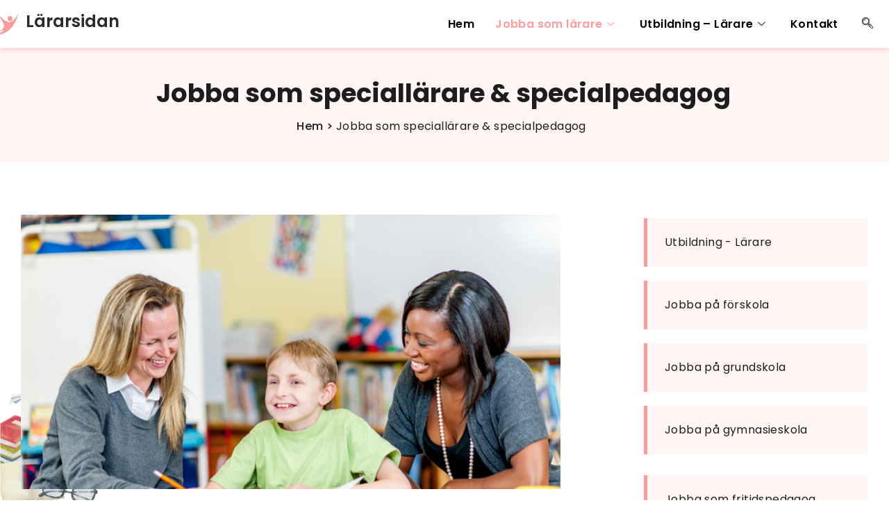

--- FILE ---
content_type: text/html; charset=UTF-8
request_url: https://lararsidan.se/jobba-som-speciallarare-specialpedagog/
body_size: 22317
content:

<!DOCTYPE html>
<html lang="en-US">

<head><meta charset="UTF-8"><script>if(navigator.userAgent.match(/MSIE|Internet Explorer/i)||navigator.userAgent.match(/Trident\/7\..*?rv:11/i)){var href=document.location.href;if(!href.match(/[?&]nowprocket/)){if(href.indexOf("?")==-1){if(href.indexOf("#")==-1){document.location.href=href+"?nowprocket=1"}else{document.location.href=href.replace("#","?nowprocket=1#")}}else{if(href.indexOf("#")==-1){document.location.href=href+"&nowprocket=1"}else{document.location.href=href.replace("#","&nowprocket=1#")}}}}</script><script>(()=>{class RocketLazyLoadScripts{constructor(){this.v="2.0.4",this.userEvents=["keydown","keyup","mousedown","mouseup","mousemove","mouseover","mouseout","touchmove","touchstart","touchend","touchcancel","wheel","click","dblclick","input"],this.attributeEvents=["onblur","onclick","oncontextmenu","ondblclick","onfocus","onmousedown","onmouseenter","onmouseleave","onmousemove","onmouseout","onmouseover","onmouseup","onmousewheel","onscroll","onsubmit"]}async t(){this.i(),this.o(),/iP(ad|hone)/.test(navigator.userAgent)&&this.h(),this.u(),this.l(this),this.m(),this.k(this),this.p(this),this._(),await Promise.all([this.R(),this.L()]),this.lastBreath=Date.now(),this.S(this),this.P(),this.D(),this.O(),this.M(),await this.C(this.delayedScripts.normal),await this.C(this.delayedScripts.defer),await this.C(this.delayedScripts.async),await this.T(),await this.F(),await this.j(),await this.A(),window.dispatchEvent(new Event("rocket-allScriptsLoaded")),this.everythingLoaded=!0,this.lastTouchEnd&&await new Promise(t=>setTimeout(t,500-Date.now()+this.lastTouchEnd)),this.I(),this.H(),this.U(),this.W()}i(){this.CSPIssue=sessionStorage.getItem("rocketCSPIssue"),document.addEventListener("securitypolicyviolation",t=>{this.CSPIssue||"script-src-elem"!==t.violatedDirective||"data"!==t.blockedURI||(this.CSPIssue=!0,sessionStorage.setItem("rocketCSPIssue",!0))},{isRocket:!0})}o(){window.addEventListener("pageshow",t=>{this.persisted=t.persisted,this.realWindowLoadedFired=!0},{isRocket:!0}),window.addEventListener("pagehide",()=>{this.onFirstUserAction=null},{isRocket:!0})}h(){let t;function e(e){t=e}window.addEventListener("touchstart",e,{isRocket:!0}),window.addEventListener("touchend",function i(o){o.changedTouches[0]&&t.changedTouches[0]&&Math.abs(o.changedTouches[0].pageX-t.changedTouches[0].pageX)<10&&Math.abs(o.changedTouches[0].pageY-t.changedTouches[0].pageY)<10&&o.timeStamp-t.timeStamp<200&&(window.removeEventListener("touchstart",e,{isRocket:!0}),window.removeEventListener("touchend",i,{isRocket:!0}),"INPUT"===o.target.tagName&&"text"===o.target.type||(o.target.dispatchEvent(new TouchEvent("touchend",{target:o.target,bubbles:!0})),o.target.dispatchEvent(new MouseEvent("mouseover",{target:o.target,bubbles:!0})),o.target.dispatchEvent(new PointerEvent("click",{target:o.target,bubbles:!0,cancelable:!0,detail:1,clientX:o.changedTouches[0].clientX,clientY:o.changedTouches[0].clientY})),event.preventDefault()))},{isRocket:!0})}q(t){this.userActionTriggered||("mousemove"!==t.type||this.firstMousemoveIgnored?"keyup"===t.type||"mouseover"===t.type||"mouseout"===t.type||(this.userActionTriggered=!0,this.onFirstUserAction&&this.onFirstUserAction()):this.firstMousemoveIgnored=!0),"click"===t.type&&t.preventDefault(),t.stopPropagation(),t.stopImmediatePropagation(),"touchstart"===this.lastEvent&&"touchend"===t.type&&(this.lastTouchEnd=Date.now()),"click"===t.type&&(this.lastTouchEnd=0),this.lastEvent=t.type,t.composedPath&&t.composedPath()[0].getRootNode()instanceof ShadowRoot&&(t.rocketTarget=t.composedPath()[0]),this.savedUserEvents.push(t)}u(){this.savedUserEvents=[],this.userEventHandler=this.q.bind(this),this.userEvents.forEach(t=>window.addEventListener(t,this.userEventHandler,{passive:!1,isRocket:!0})),document.addEventListener("visibilitychange",this.userEventHandler,{isRocket:!0})}U(){this.userEvents.forEach(t=>window.removeEventListener(t,this.userEventHandler,{passive:!1,isRocket:!0})),document.removeEventListener("visibilitychange",this.userEventHandler,{isRocket:!0}),this.savedUserEvents.forEach(t=>{(t.rocketTarget||t.target).dispatchEvent(new window[t.constructor.name](t.type,t))})}m(){const t="return false",e=Array.from(this.attributeEvents,t=>"data-rocket-"+t),i="["+this.attributeEvents.join("],[")+"]",o="[data-rocket-"+this.attributeEvents.join("],[data-rocket-")+"]",s=(e,i,o)=>{o&&o!==t&&(e.setAttribute("data-rocket-"+i,o),e["rocket"+i]=new Function("event",o),e.setAttribute(i,t))};new MutationObserver(t=>{for(const n of t)"attributes"===n.type&&(n.attributeName.startsWith("data-rocket-")||this.everythingLoaded?n.attributeName.startsWith("data-rocket-")&&this.everythingLoaded&&this.N(n.target,n.attributeName.substring(12)):s(n.target,n.attributeName,n.target.getAttribute(n.attributeName))),"childList"===n.type&&n.addedNodes.forEach(t=>{if(t.nodeType===Node.ELEMENT_NODE)if(this.everythingLoaded)for(const i of[t,...t.querySelectorAll(o)])for(const t of i.getAttributeNames())e.includes(t)&&this.N(i,t.substring(12));else for(const e of[t,...t.querySelectorAll(i)])for(const t of e.getAttributeNames())this.attributeEvents.includes(t)&&s(e,t,e.getAttribute(t))})}).observe(document,{subtree:!0,childList:!0,attributeFilter:[...this.attributeEvents,...e]})}I(){this.attributeEvents.forEach(t=>{document.querySelectorAll("[data-rocket-"+t+"]").forEach(e=>{this.N(e,t)})})}N(t,e){const i=t.getAttribute("data-rocket-"+e);i&&(t.setAttribute(e,i),t.removeAttribute("data-rocket-"+e))}k(t){Object.defineProperty(HTMLElement.prototype,"onclick",{get(){return this.rocketonclick||null},set(e){this.rocketonclick=e,this.setAttribute(t.everythingLoaded?"onclick":"data-rocket-onclick","this.rocketonclick(event)")}})}S(t){function e(e,i){let o=e[i];e[i]=null,Object.defineProperty(e,i,{get:()=>o,set(s){t.everythingLoaded?o=s:e["rocket"+i]=o=s}})}e(document,"onreadystatechange"),e(window,"onload"),e(window,"onpageshow");try{Object.defineProperty(document,"readyState",{get:()=>t.rocketReadyState,set(e){t.rocketReadyState=e},configurable:!0}),document.readyState="loading"}catch(t){console.log("WPRocket DJE readyState conflict, bypassing")}}l(t){this.originalAddEventListener=EventTarget.prototype.addEventListener,this.originalRemoveEventListener=EventTarget.prototype.removeEventListener,this.savedEventListeners=[],EventTarget.prototype.addEventListener=function(e,i,o){o&&o.isRocket||!t.B(e,this)&&!t.userEvents.includes(e)||t.B(e,this)&&!t.userActionTriggered||e.startsWith("rocket-")||t.everythingLoaded?t.originalAddEventListener.call(this,e,i,o):(t.savedEventListeners.push({target:this,remove:!1,type:e,func:i,options:o}),"mouseenter"!==e&&"mouseleave"!==e||t.originalAddEventListener.call(this,e,t.savedUserEvents.push,o))},EventTarget.prototype.removeEventListener=function(e,i,o){o&&o.isRocket||!t.B(e,this)&&!t.userEvents.includes(e)||t.B(e,this)&&!t.userActionTriggered||e.startsWith("rocket-")||t.everythingLoaded?t.originalRemoveEventListener.call(this,e,i,o):t.savedEventListeners.push({target:this,remove:!0,type:e,func:i,options:o})}}J(t,e){this.savedEventListeners=this.savedEventListeners.filter(i=>{let o=i.type,s=i.target||window;return e!==o||t!==s||(this.B(o,s)&&(i.type="rocket-"+o),this.$(i),!1)})}H(){EventTarget.prototype.addEventListener=this.originalAddEventListener,EventTarget.prototype.removeEventListener=this.originalRemoveEventListener,this.savedEventListeners.forEach(t=>this.$(t))}$(t){t.remove?this.originalRemoveEventListener.call(t.target,t.type,t.func,t.options):this.originalAddEventListener.call(t.target,t.type,t.func,t.options)}p(t){let e;function i(e){return t.everythingLoaded?e:e.split(" ").map(t=>"load"===t||t.startsWith("load.")?"rocket-jquery-load":t).join(" ")}function o(o){function s(e){const s=o.fn[e];o.fn[e]=o.fn.init.prototype[e]=function(){return this[0]===window&&t.userActionTriggered&&("string"==typeof arguments[0]||arguments[0]instanceof String?arguments[0]=i(arguments[0]):"object"==typeof arguments[0]&&Object.keys(arguments[0]).forEach(t=>{const e=arguments[0][t];delete arguments[0][t],arguments[0][i(t)]=e})),s.apply(this,arguments),this}}if(o&&o.fn&&!t.allJQueries.includes(o)){const e={DOMContentLoaded:[],"rocket-DOMContentLoaded":[]};for(const t in e)document.addEventListener(t,()=>{e[t].forEach(t=>t())},{isRocket:!0});o.fn.ready=o.fn.init.prototype.ready=function(i){function s(){parseInt(o.fn.jquery)>2?setTimeout(()=>i.bind(document)(o)):i.bind(document)(o)}return"function"==typeof i&&(t.realDomReadyFired?!t.userActionTriggered||t.fauxDomReadyFired?s():e["rocket-DOMContentLoaded"].push(s):e.DOMContentLoaded.push(s)),o([])},s("on"),s("one"),s("off"),t.allJQueries.push(o)}e=o}t.allJQueries=[],o(window.jQuery),Object.defineProperty(window,"jQuery",{get:()=>e,set(t){o(t)}})}P(){const t=new Map;document.write=document.writeln=function(e){const i=document.currentScript,o=document.createRange(),s=i.parentElement;let n=t.get(i);void 0===n&&(n=i.nextSibling,t.set(i,n));const c=document.createDocumentFragment();o.setStart(c,0),c.appendChild(o.createContextualFragment(e)),s.insertBefore(c,n)}}async R(){return new Promise(t=>{this.userActionTriggered?t():this.onFirstUserAction=t})}async L(){return new Promise(t=>{document.addEventListener("DOMContentLoaded",()=>{this.realDomReadyFired=!0,t()},{isRocket:!0})})}async j(){return this.realWindowLoadedFired?Promise.resolve():new Promise(t=>{window.addEventListener("load",t,{isRocket:!0})})}M(){this.pendingScripts=[];this.scriptsMutationObserver=new MutationObserver(t=>{for(const e of t)e.addedNodes.forEach(t=>{"SCRIPT"!==t.tagName||t.noModule||t.isWPRocket||this.pendingScripts.push({script:t,promise:new Promise(e=>{const i=()=>{const i=this.pendingScripts.findIndex(e=>e.script===t);i>=0&&this.pendingScripts.splice(i,1),e()};t.addEventListener("load",i,{isRocket:!0}),t.addEventListener("error",i,{isRocket:!0}),setTimeout(i,1e3)})})})}),this.scriptsMutationObserver.observe(document,{childList:!0,subtree:!0})}async F(){await this.X(),this.pendingScripts.length?(await this.pendingScripts[0].promise,await this.F()):this.scriptsMutationObserver.disconnect()}D(){this.delayedScripts={normal:[],async:[],defer:[]},document.querySelectorAll("script[type$=rocketlazyloadscript]").forEach(t=>{t.hasAttribute("data-rocket-src")?t.hasAttribute("async")&&!1!==t.async?this.delayedScripts.async.push(t):t.hasAttribute("defer")&&!1!==t.defer||"module"===t.getAttribute("data-rocket-type")?this.delayedScripts.defer.push(t):this.delayedScripts.normal.push(t):this.delayedScripts.normal.push(t)})}async _(){await this.L();let t=[];document.querySelectorAll("script[type$=rocketlazyloadscript][data-rocket-src]").forEach(e=>{let i=e.getAttribute("data-rocket-src");if(i&&!i.startsWith("data:")){i.startsWith("//")&&(i=location.protocol+i);try{const o=new URL(i).origin;o!==location.origin&&t.push({src:o,crossOrigin:e.crossOrigin||"module"===e.getAttribute("data-rocket-type")})}catch(t){}}}),t=[...new Map(t.map(t=>[JSON.stringify(t),t])).values()],this.Y(t,"preconnect")}async G(t){if(await this.K(),!0!==t.noModule||!("noModule"in HTMLScriptElement.prototype))return new Promise(e=>{let i;function o(){(i||t).setAttribute("data-rocket-status","executed"),e()}try{if(navigator.userAgent.includes("Firefox/")||""===navigator.vendor||this.CSPIssue)i=document.createElement("script"),[...t.attributes].forEach(t=>{let e=t.nodeName;"type"!==e&&("data-rocket-type"===e&&(e="type"),"data-rocket-src"===e&&(e="src"),i.setAttribute(e,t.nodeValue))}),t.text&&(i.text=t.text),t.nonce&&(i.nonce=t.nonce),i.hasAttribute("src")?(i.addEventListener("load",o,{isRocket:!0}),i.addEventListener("error",()=>{i.setAttribute("data-rocket-status","failed-network"),e()},{isRocket:!0}),setTimeout(()=>{i.isConnected||e()},1)):(i.text=t.text,o()),i.isWPRocket=!0,t.parentNode.replaceChild(i,t);else{const i=t.getAttribute("data-rocket-type"),s=t.getAttribute("data-rocket-src");i?(t.type=i,t.removeAttribute("data-rocket-type")):t.removeAttribute("type"),t.addEventListener("load",o,{isRocket:!0}),t.addEventListener("error",i=>{this.CSPIssue&&i.target.src.startsWith("data:")?(console.log("WPRocket: CSP fallback activated"),t.removeAttribute("src"),this.G(t).then(e)):(t.setAttribute("data-rocket-status","failed-network"),e())},{isRocket:!0}),s?(t.fetchPriority="high",t.removeAttribute("data-rocket-src"),t.src=s):t.src="data:text/javascript;base64,"+window.btoa(unescape(encodeURIComponent(t.text)))}}catch(i){t.setAttribute("data-rocket-status","failed-transform"),e()}});t.setAttribute("data-rocket-status","skipped")}async C(t){const e=t.shift();return e?(e.isConnected&&await this.G(e),this.C(t)):Promise.resolve()}O(){this.Y([...this.delayedScripts.normal,...this.delayedScripts.defer,...this.delayedScripts.async],"preload")}Y(t,e){this.trash=this.trash||[];let i=!0;var o=document.createDocumentFragment();t.forEach(t=>{const s=t.getAttribute&&t.getAttribute("data-rocket-src")||t.src;if(s&&!s.startsWith("data:")){const n=document.createElement("link");n.href=s,n.rel=e,"preconnect"!==e&&(n.as="script",n.fetchPriority=i?"high":"low"),t.getAttribute&&"module"===t.getAttribute("data-rocket-type")&&(n.crossOrigin=!0),t.crossOrigin&&(n.crossOrigin=t.crossOrigin),t.integrity&&(n.integrity=t.integrity),t.nonce&&(n.nonce=t.nonce),o.appendChild(n),this.trash.push(n),i=!1}}),document.head.appendChild(o)}W(){this.trash.forEach(t=>t.remove())}async T(){try{document.readyState="interactive"}catch(t){}this.fauxDomReadyFired=!0;try{await this.K(),this.J(document,"readystatechange"),document.dispatchEvent(new Event("rocket-readystatechange")),await this.K(),document.rocketonreadystatechange&&document.rocketonreadystatechange(),await this.K(),this.J(document,"DOMContentLoaded"),document.dispatchEvent(new Event("rocket-DOMContentLoaded")),await this.K(),this.J(window,"DOMContentLoaded"),window.dispatchEvent(new Event("rocket-DOMContentLoaded"))}catch(t){console.error(t)}}async A(){try{document.readyState="complete"}catch(t){}try{await this.K(),this.J(document,"readystatechange"),document.dispatchEvent(new Event("rocket-readystatechange")),await this.K(),document.rocketonreadystatechange&&document.rocketonreadystatechange(),await this.K(),this.J(window,"load"),window.dispatchEvent(new Event("rocket-load")),await this.K(),window.rocketonload&&window.rocketonload(),await this.K(),this.allJQueries.forEach(t=>t(window).trigger("rocket-jquery-load")),await this.K(),this.J(window,"pageshow");const t=new Event("rocket-pageshow");t.persisted=this.persisted,window.dispatchEvent(t),await this.K(),window.rocketonpageshow&&window.rocketonpageshow({persisted:this.persisted})}catch(t){console.error(t)}}async K(){Date.now()-this.lastBreath>45&&(await this.X(),this.lastBreath=Date.now())}async X(){return document.hidden?new Promise(t=>setTimeout(t)):new Promise(t=>requestAnimationFrame(t))}B(t,e){return e===document&&"readystatechange"===t||(e===document&&"DOMContentLoaded"===t||(e===window&&"DOMContentLoaded"===t||(e===window&&"load"===t||e===window&&"pageshow"===t)))}static run(){(new RocketLazyLoadScripts).t()}}RocketLazyLoadScripts.run()})();</script>
	
	<meta name="viewport" content="width=device-width, initial-scale=1.0" />
		<meta name='robots' content='index, follow, max-image-preview:large, max-snippet:-1, max-video-preview:-1' />

	<!-- This site is optimized with the Yoast SEO plugin v26.8 - https://yoast.com/product/yoast-seo-wordpress/ -->
	<title>Jobba som speciallärare &amp; specialpedagog | lararsidan.se</title>
<link data-rocket-prefetch href="https://fonts.googleapis.com" rel="dns-prefetch">
<link data-rocket-preload as="style" href="https://fonts.googleapis.com/css?family=Poppins%3A100%2C100italic%2C200%2C200italic%2C300%2C300italic%2C400%2C400italic%2C500%2C500italic%2C600%2C600italic%2C700%2C700italic%2C800%2C800italic%2C900%2C900italic%7CBaloo%202%3A100%2C100italic%2C200%2C200italic%2C300%2C300italic%2C400%2C400italic%2C500%2C500italic%2C600%2C600italic%2C700%2C700italic%2C800%2C800italic%2C900%2C900italic%7CRoboto%3A100%2C100italic%2C200%2C200italic%2C300%2C300italic%2C400%2C400italic%2C500%2C500italic%2C600%2C600italic%2C700%2C700italic%2C800%2C800italic%2C900%2C900italic%7CRoboto%20Slab%3A100%2C100italic%2C200%2C200italic%2C300%2C300italic%2C400%2C400italic%2C500%2C500italic%2C600%2C600italic%2C700%2C700italic%2C800%2C800italic%2C900%2C900italic&#038;display=swap" rel="preload">
<link href="https://fonts.googleapis.com/css?family=Poppins%3A100%2C100italic%2C200%2C200italic%2C300%2C300italic%2C400%2C400italic%2C500%2C500italic%2C600%2C600italic%2C700%2C700italic%2C800%2C800italic%2C900%2C900italic%7CBaloo%202%3A100%2C100italic%2C200%2C200italic%2C300%2C300italic%2C400%2C400italic%2C500%2C500italic%2C600%2C600italic%2C700%2C700italic%2C800%2C800italic%2C900%2C900italic%7CRoboto%3A100%2C100italic%2C200%2C200italic%2C300%2C300italic%2C400%2C400italic%2C500%2C500italic%2C600%2C600italic%2C700%2C700italic%2C800%2C800italic%2C900%2C900italic%7CRoboto%20Slab%3A100%2C100italic%2C200%2C200italic%2C300%2C300italic%2C400%2C400italic%2C500%2C500italic%2C600%2C600italic%2C700%2C700italic%2C800%2C800italic%2C900%2C900italic&#038;display=swap" media="print" onload="this.media=&#039;all&#039;" rel="stylesheet">
<noscript data-wpr-hosted-gf-parameters=""><link rel="stylesheet" href="https://fonts.googleapis.com/css?family=Poppins%3A100%2C100italic%2C200%2C200italic%2C300%2C300italic%2C400%2C400italic%2C500%2C500italic%2C600%2C600italic%2C700%2C700italic%2C800%2C800italic%2C900%2C900italic%7CBaloo%202%3A100%2C100italic%2C200%2C200italic%2C300%2C300italic%2C400%2C400italic%2C500%2C500italic%2C600%2C600italic%2C700%2C700italic%2C800%2C800italic%2C900%2C900italic%7CRoboto%3A100%2C100italic%2C200%2C200italic%2C300%2C300italic%2C400%2C400italic%2C500%2C500italic%2C600%2C600italic%2C700%2C700italic%2C800%2C800italic%2C900%2C900italic%7CRoboto%20Slab%3A100%2C100italic%2C200%2C200italic%2C300%2C300italic%2C400%2C400italic%2C500%2C500italic%2C600%2C600italic%2C700%2C700italic%2C800%2C800italic%2C900%2C900italic&#038;display=swap"></noscript><link rel="preload" data-rocket-preload as="image" href="https://lararsidan.se/wp-content/uploads/2022/09/shape9.png" fetchpriority="high">
	<meta name="description" content="Vad är det för skillnad mellan speciallärare och specialpedagog? Och vad innebär det att jobba med dessa typer av läraryrken? Vi reder ut vad skillnaden är. →" />
	<link rel="canonical" href="https://lararsidan.se/jobba-som-speciallarare-specialpedagog/" />
	<meta property="og:locale" content="en_US" />
	<meta property="og:type" content="article" />
	<meta property="og:title" content="Jobba som speciallärare &amp; specialpedagog | lararsidan.se" />
	<meta property="og:description" content="Vad är det för skillnad mellan speciallärare och specialpedagog? Och vad innebär det att jobba med dessa typer av läraryrken? Vi reder ut vad skillnaden är. →" />
	<meta property="og:url" content="https://lararsidan.se/jobba-som-speciallarare-specialpedagog/" />
	<meta property="og:site_name" content="lararsidan" />
	<meta property="article:modified_time" content="2022-09-05T11:54:15+00:00" />
	<meta property="og:image" content="https://lararsidan.se/wp-content/uploads/2022/09/shutterstock_249725647-1.jpg" />
	<meta name="twitter:card" content="summary_large_image" />
	<meta name="twitter:label1" content="Est. reading time" />
	<meta name="twitter:data1" content="4 minutes" />
	<script type="application/ld+json" class="yoast-schema-graph">{"@context":"https://schema.org","@graph":[{"@type":"WebPage","@id":"https://lararsidan.se/jobba-som-speciallarare-specialpedagog/","url":"https://lararsidan.se/jobba-som-speciallarare-specialpedagog/","name":"Jobba som speciallärare & specialpedagog | lararsidan.se","isPartOf":{"@id":"https://lararsidan.se/#website"},"primaryImageOfPage":{"@id":"https://lararsidan.se/jobba-som-speciallarare-specialpedagog/#primaryimage"},"image":{"@id":"https://lararsidan.se/jobba-som-speciallarare-specialpedagog/#primaryimage"},"thumbnailUrl":"https://lararsidan.se/wp-content/uploads/2022/09/shutterstock_249725647-1.jpg","datePublished":"2020-12-18T02:44:58+00:00","dateModified":"2022-09-05T11:54:15+00:00","description":"Vad är det för skillnad mellan speciallärare och specialpedagog? Och vad innebär det att jobba med dessa typer av läraryrken? Vi reder ut vad skillnaden är. →","breadcrumb":{"@id":"https://lararsidan.se/jobba-som-speciallarare-specialpedagog/#breadcrumb"},"inLanguage":"en-US","potentialAction":[{"@type":"ReadAction","target":["https://lararsidan.se/jobba-som-speciallarare-specialpedagog/"]}]},{"@type":"ImageObject","inLanguage":"en-US","@id":"https://lararsidan.se/jobba-som-speciallarare-specialpedagog/#primaryimage","url":"https://lararsidan.se/wp-content/uploads/2022/09/shutterstock_249725647-1.jpg","contentUrl":"https://lararsidan.se/wp-content/uploads/2022/09/shutterstock_249725647-1.jpg","width":1000,"height":667},{"@type":"BreadcrumbList","@id":"https://lararsidan.se/jobba-som-speciallarare-specialpedagog/#breadcrumb","itemListElement":[{"@type":"ListItem","position":1,"name":"Home","item":"https://lararsidan.se/"},{"@type":"ListItem","position":2,"name":"Jobba som speciallärare &#038; specialpedagog"}]},{"@type":"WebSite","@id":"https://lararsidan.se/#website","url":"https://lararsidan.se/","name":"lararsidan","description":"lararsidan","potentialAction":[{"@type":"SearchAction","target":{"@type":"EntryPoint","urlTemplate":"https://lararsidan.se/?s={search_term_string}"},"query-input":{"@type":"PropertyValueSpecification","valueRequired":true,"valueName":"search_term_string"}}],"inLanguage":"en-US"}]}</script>
	<!-- / Yoast SEO plugin. -->


<link href='https://fonts.gstatic.com' crossorigin rel='preconnect' />
<link rel="alternate" type="application/rss+xml" title="lararsidan &raquo; Feed" href="https://lararsidan.se/feed/" />
<link rel="alternate" type="application/rss+xml" title="lararsidan &raquo; Comments Feed" href="https://lararsidan.se/comments/feed/" />
<link rel="alternate" title="oEmbed (JSON)" type="application/json+oembed" href="https://lararsidan.se/wp-json/oembed/1.0/embed?url=https%3A%2F%2Flararsidan.se%2Fjobba-som-speciallarare-specialpedagog%2F" />
<link rel="alternate" title="oEmbed (XML)" type="text/xml+oembed" href="https://lararsidan.se/wp-json/oembed/1.0/embed?url=https%3A%2F%2Flararsidan.se%2Fjobba-som-speciallarare-specialpedagog%2F&#038;format=xml" />
		<style>
			.lazyload,
			.lazyloading {
				max-width: 100%;
			}
		</style>
		<style id='wp-img-auto-sizes-contain-inline-css'>
img:is([sizes=auto i],[sizes^="auto," i]){contain-intrinsic-size:3000px 1500px}
/*# sourceURL=wp-img-auto-sizes-contain-inline-css */
</style>
<link rel='stylesheet' id='elementor-frontend-css' href='https://lararsidan.se/wp-content/plugins/elementor/assets/css/frontend.min.css?ver=3.34.2' media='all' />
<link rel='stylesheet' id='elementor-post-334-css' href='https://lararsidan.se/wp-content/uploads/elementor/css/post-334.css?ver=1768914458' media='all' />
<link rel='stylesheet' id='elementor-post-399-css' href='https://lararsidan.se/wp-content/uploads/elementor/css/post-399.css?ver=1768914458' media='all' />
<style id='wp-emoji-styles-inline-css'>

	img.wp-smiley, img.emoji {
		display: inline !important;
		border: none !important;
		box-shadow: none !important;
		height: 1em !important;
		width: 1em !important;
		margin: 0 0.07em !important;
		vertical-align: -0.1em !important;
		background: none !important;
		padding: 0 !important;
	}
/*# sourceURL=wp-emoji-styles-inline-css */
</style>
<style id='global-styles-inline-css'>
:root{--wp--preset--aspect-ratio--square: 1;--wp--preset--aspect-ratio--4-3: 4/3;--wp--preset--aspect-ratio--3-4: 3/4;--wp--preset--aspect-ratio--3-2: 3/2;--wp--preset--aspect-ratio--2-3: 2/3;--wp--preset--aspect-ratio--16-9: 16/9;--wp--preset--aspect-ratio--9-16: 9/16;--wp--preset--color--black: #000000;--wp--preset--color--cyan-bluish-gray: #abb8c3;--wp--preset--color--white: #ffffff;--wp--preset--color--pale-pink: #f78da7;--wp--preset--color--vivid-red: #cf2e2e;--wp--preset--color--luminous-vivid-orange: #ff6900;--wp--preset--color--luminous-vivid-amber: #fcb900;--wp--preset--color--light-green-cyan: #7bdcb5;--wp--preset--color--vivid-green-cyan: #00d084;--wp--preset--color--pale-cyan-blue: #8ed1fc;--wp--preset--color--vivid-cyan-blue: #0693e3;--wp--preset--color--vivid-purple: #9b51e0;--wp--preset--gradient--vivid-cyan-blue-to-vivid-purple: linear-gradient(135deg,rgb(6,147,227) 0%,rgb(155,81,224) 100%);--wp--preset--gradient--light-green-cyan-to-vivid-green-cyan: linear-gradient(135deg,rgb(122,220,180) 0%,rgb(0,208,130) 100%);--wp--preset--gradient--luminous-vivid-amber-to-luminous-vivid-orange: linear-gradient(135deg,rgb(252,185,0) 0%,rgb(255,105,0) 100%);--wp--preset--gradient--luminous-vivid-orange-to-vivid-red: linear-gradient(135deg,rgb(255,105,0) 0%,rgb(207,46,46) 100%);--wp--preset--gradient--very-light-gray-to-cyan-bluish-gray: linear-gradient(135deg,rgb(238,238,238) 0%,rgb(169,184,195) 100%);--wp--preset--gradient--cool-to-warm-spectrum: linear-gradient(135deg,rgb(74,234,220) 0%,rgb(151,120,209) 20%,rgb(207,42,186) 40%,rgb(238,44,130) 60%,rgb(251,105,98) 80%,rgb(254,248,76) 100%);--wp--preset--gradient--blush-light-purple: linear-gradient(135deg,rgb(255,206,236) 0%,rgb(152,150,240) 100%);--wp--preset--gradient--blush-bordeaux: linear-gradient(135deg,rgb(254,205,165) 0%,rgb(254,45,45) 50%,rgb(107,0,62) 100%);--wp--preset--gradient--luminous-dusk: linear-gradient(135deg,rgb(255,203,112) 0%,rgb(199,81,192) 50%,rgb(65,88,208) 100%);--wp--preset--gradient--pale-ocean: linear-gradient(135deg,rgb(255,245,203) 0%,rgb(182,227,212) 50%,rgb(51,167,181) 100%);--wp--preset--gradient--electric-grass: linear-gradient(135deg,rgb(202,248,128) 0%,rgb(113,206,126) 100%);--wp--preset--gradient--midnight: linear-gradient(135deg,rgb(2,3,129) 0%,rgb(40,116,252) 100%);--wp--preset--font-size--small: 13px;--wp--preset--font-size--medium: 20px;--wp--preset--font-size--large: 36px;--wp--preset--font-size--x-large: 42px;--wp--preset--spacing--20: 0.44rem;--wp--preset--spacing--30: 0.67rem;--wp--preset--spacing--40: 1rem;--wp--preset--spacing--50: 1.5rem;--wp--preset--spacing--60: 2.25rem;--wp--preset--spacing--70: 3.38rem;--wp--preset--spacing--80: 5.06rem;--wp--preset--shadow--natural: 6px 6px 9px rgba(0, 0, 0, 0.2);--wp--preset--shadow--deep: 12px 12px 50px rgba(0, 0, 0, 0.4);--wp--preset--shadow--sharp: 6px 6px 0px rgba(0, 0, 0, 0.2);--wp--preset--shadow--outlined: 6px 6px 0px -3px rgb(255, 255, 255), 6px 6px rgb(0, 0, 0);--wp--preset--shadow--crisp: 6px 6px 0px rgb(0, 0, 0);}:root { --wp--style--global--content-size: 800px;--wp--style--global--wide-size: 1200px; }:where(body) { margin: 0; }.wp-site-blocks > .alignleft { float: left; margin-right: 2em; }.wp-site-blocks > .alignright { float: right; margin-left: 2em; }.wp-site-blocks > .aligncenter { justify-content: center; margin-left: auto; margin-right: auto; }:where(.wp-site-blocks) > * { margin-block-start: 24px; margin-block-end: 0; }:where(.wp-site-blocks) > :first-child { margin-block-start: 0; }:where(.wp-site-blocks) > :last-child { margin-block-end: 0; }:root { --wp--style--block-gap: 24px; }:root :where(.is-layout-flow) > :first-child{margin-block-start: 0;}:root :where(.is-layout-flow) > :last-child{margin-block-end: 0;}:root :where(.is-layout-flow) > *{margin-block-start: 24px;margin-block-end: 0;}:root :where(.is-layout-constrained) > :first-child{margin-block-start: 0;}:root :where(.is-layout-constrained) > :last-child{margin-block-end: 0;}:root :where(.is-layout-constrained) > *{margin-block-start: 24px;margin-block-end: 0;}:root :where(.is-layout-flex){gap: 24px;}:root :where(.is-layout-grid){gap: 24px;}.is-layout-flow > .alignleft{float: left;margin-inline-start: 0;margin-inline-end: 2em;}.is-layout-flow > .alignright{float: right;margin-inline-start: 2em;margin-inline-end: 0;}.is-layout-flow > .aligncenter{margin-left: auto !important;margin-right: auto !important;}.is-layout-constrained > .alignleft{float: left;margin-inline-start: 0;margin-inline-end: 2em;}.is-layout-constrained > .alignright{float: right;margin-inline-start: 2em;margin-inline-end: 0;}.is-layout-constrained > .aligncenter{margin-left: auto !important;margin-right: auto !important;}.is-layout-constrained > :where(:not(.alignleft):not(.alignright):not(.alignfull)){max-width: var(--wp--style--global--content-size);margin-left: auto !important;margin-right: auto !important;}.is-layout-constrained > .alignwide{max-width: var(--wp--style--global--wide-size);}body .is-layout-flex{display: flex;}.is-layout-flex{flex-wrap: wrap;align-items: center;}.is-layout-flex > :is(*, div){margin: 0;}body .is-layout-grid{display: grid;}.is-layout-grid > :is(*, div){margin: 0;}body{padding-top: 0px;padding-right: 0px;padding-bottom: 0px;padding-left: 0px;}a:where(:not(.wp-element-button)){text-decoration: underline;}:root :where(.wp-element-button, .wp-block-button__link){background-color: #32373c;border-width: 0;color: #fff;font-family: inherit;font-size: inherit;font-style: inherit;font-weight: inherit;letter-spacing: inherit;line-height: inherit;padding-top: calc(0.667em + 2px);padding-right: calc(1.333em + 2px);padding-bottom: calc(0.667em + 2px);padding-left: calc(1.333em + 2px);text-decoration: none;text-transform: inherit;}.has-black-color{color: var(--wp--preset--color--black) !important;}.has-cyan-bluish-gray-color{color: var(--wp--preset--color--cyan-bluish-gray) !important;}.has-white-color{color: var(--wp--preset--color--white) !important;}.has-pale-pink-color{color: var(--wp--preset--color--pale-pink) !important;}.has-vivid-red-color{color: var(--wp--preset--color--vivid-red) !important;}.has-luminous-vivid-orange-color{color: var(--wp--preset--color--luminous-vivid-orange) !important;}.has-luminous-vivid-amber-color{color: var(--wp--preset--color--luminous-vivid-amber) !important;}.has-light-green-cyan-color{color: var(--wp--preset--color--light-green-cyan) !important;}.has-vivid-green-cyan-color{color: var(--wp--preset--color--vivid-green-cyan) !important;}.has-pale-cyan-blue-color{color: var(--wp--preset--color--pale-cyan-blue) !important;}.has-vivid-cyan-blue-color{color: var(--wp--preset--color--vivid-cyan-blue) !important;}.has-vivid-purple-color{color: var(--wp--preset--color--vivid-purple) !important;}.has-black-background-color{background-color: var(--wp--preset--color--black) !important;}.has-cyan-bluish-gray-background-color{background-color: var(--wp--preset--color--cyan-bluish-gray) !important;}.has-white-background-color{background-color: var(--wp--preset--color--white) !important;}.has-pale-pink-background-color{background-color: var(--wp--preset--color--pale-pink) !important;}.has-vivid-red-background-color{background-color: var(--wp--preset--color--vivid-red) !important;}.has-luminous-vivid-orange-background-color{background-color: var(--wp--preset--color--luminous-vivid-orange) !important;}.has-luminous-vivid-amber-background-color{background-color: var(--wp--preset--color--luminous-vivid-amber) !important;}.has-light-green-cyan-background-color{background-color: var(--wp--preset--color--light-green-cyan) !important;}.has-vivid-green-cyan-background-color{background-color: var(--wp--preset--color--vivid-green-cyan) !important;}.has-pale-cyan-blue-background-color{background-color: var(--wp--preset--color--pale-cyan-blue) !important;}.has-vivid-cyan-blue-background-color{background-color: var(--wp--preset--color--vivid-cyan-blue) !important;}.has-vivid-purple-background-color{background-color: var(--wp--preset--color--vivid-purple) !important;}.has-black-border-color{border-color: var(--wp--preset--color--black) !important;}.has-cyan-bluish-gray-border-color{border-color: var(--wp--preset--color--cyan-bluish-gray) !important;}.has-white-border-color{border-color: var(--wp--preset--color--white) !important;}.has-pale-pink-border-color{border-color: var(--wp--preset--color--pale-pink) !important;}.has-vivid-red-border-color{border-color: var(--wp--preset--color--vivid-red) !important;}.has-luminous-vivid-orange-border-color{border-color: var(--wp--preset--color--luminous-vivid-orange) !important;}.has-luminous-vivid-amber-border-color{border-color: var(--wp--preset--color--luminous-vivid-amber) !important;}.has-light-green-cyan-border-color{border-color: var(--wp--preset--color--light-green-cyan) !important;}.has-vivid-green-cyan-border-color{border-color: var(--wp--preset--color--vivid-green-cyan) !important;}.has-pale-cyan-blue-border-color{border-color: var(--wp--preset--color--pale-cyan-blue) !important;}.has-vivid-cyan-blue-border-color{border-color: var(--wp--preset--color--vivid-cyan-blue) !important;}.has-vivid-purple-border-color{border-color: var(--wp--preset--color--vivid-purple) !important;}.has-vivid-cyan-blue-to-vivid-purple-gradient-background{background: var(--wp--preset--gradient--vivid-cyan-blue-to-vivid-purple) !important;}.has-light-green-cyan-to-vivid-green-cyan-gradient-background{background: var(--wp--preset--gradient--light-green-cyan-to-vivid-green-cyan) !important;}.has-luminous-vivid-amber-to-luminous-vivid-orange-gradient-background{background: var(--wp--preset--gradient--luminous-vivid-amber-to-luminous-vivid-orange) !important;}.has-luminous-vivid-orange-to-vivid-red-gradient-background{background: var(--wp--preset--gradient--luminous-vivid-orange-to-vivid-red) !important;}.has-very-light-gray-to-cyan-bluish-gray-gradient-background{background: var(--wp--preset--gradient--very-light-gray-to-cyan-bluish-gray) !important;}.has-cool-to-warm-spectrum-gradient-background{background: var(--wp--preset--gradient--cool-to-warm-spectrum) !important;}.has-blush-light-purple-gradient-background{background: var(--wp--preset--gradient--blush-light-purple) !important;}.has-blush-bordeaux-gradient-background{background: var(--wp--preset--gradient--blush-bordeaux) !important;}.has-luminous-dusk-gradient-background{background: var(--wp--preset--gradient--luminous-dusk) !important;}.has-pale-ocean-gradient-background{background: var(--wp--preset--gradient--pale-ocean) !important;}.has-electric-grass-gradient-background{background: var(--wp--preset--gradient--electric-grass) !important;}.has-midnight-gradient-background{background: var(--wp--preset--gradient--midnight) !important;}.has-small-font-size{font-size: var(--wp--preset--font-size--small) !important;}.has-medium-font-size{font-size: var(--wp--preset--font-size--medium) !important;}.has-large-font-size{font-size: var(--wp--preset--font-size--large) !important;}.has-x-large-font-size{font-size: var(--wp--preset--font-size--x-large) !important;}
:root :where(.wp-block-pullquote){font-size: 1.5em;line-height: 1.6;}
/*# sourceURL=global-styles-inline-css */
</style>
<link rel='stylesheet' id='hello-elementor-css' href='https://lararsidan.se/wp-content/themes/hello-elementor/assets/css/reset.css?ver=3.4.5' media='all' />
<link rel='stylesheet' id='hello-elementor-theme-style-css' href='https://lararsidan.se/wp-content/themes/hello-elementor/assets/css/theme.css?ver=3.4.5' media='all' />
<link rel='stylesheet' id='hello-elementor-header-footer-css' href='https://lararsidan.se/wp-content/themes/hello-elementor/assets/css/header-footer.css?ver=3.4.5' media='all' />
<link rel='stylesheet' id='elementor-icons-css' href='https://lararsidan.se/wp-content/plugins/elementor/assets/lib/eicons/css/elementor-icons.min.css?ver=5.46.0' media='all' />
<link rel='stylesheet' id='elementor-post-7-css' href='https://lararsidan.se/wp-content/uploads/elementor/css/post-7.css?ver=1768914459' media='all' />
<link rel='stylesheet' id='widget-heading-css' href='https://lararsidan.se/wp-content/plugins/elementor/assets/css/widget-heading.min.css?ver=3.34.2' media='all' />
<link rel='stylesheet' id='widget-spacer-css' href='https://lararsidan.se/wp-content/plugins/elementor/assets/css/widget-spacer.min.css?ver=3.34.2' media='all' />
<link rel='stylesheet' id='widget-icon-list-css' href='https://lararsidan.se/wp-content/plugins/elementor/assets/css/widget-icon-list.min.css?ver=3.34.2' media='all' />
<link rel='stylesheet' id='e-animation-grow-css' href='https://lararsidan.se/wp-content/plugins/elementor/assets/lib/animations/styles/e-animation-grow.min.css?ver=3.34.2' media='all' />
<link rel='stylesheet' id='widget-image-css' href='https://lararsidan.se/wp-content/plugins/elementor/assets/css/widget-image.min.css?ver=3.34.2' media='all' />
<link rel='stylesheet' id='elementor-post-209-css' href='https://lararsidan.se/wp-content/uploads/elementor/css/post-209.css?ver=1768915535' media='all' />
<link rel='stylesheet' id='ekit-widget-styles-css' href='https://lararsidan.se/wp-content/plugins/elementskit-lite/widgets/init/assets/css/widget-styles.css?ver=3.7.8' media='all' />
<link rel='stylesheet' id='ekit-responsive-css' href='https://lararsidan.se/wp-content/plugins/elementskit-lite/widgets/init/assets/css/responsive.css?ver=3.7.8' media='all' />




<link rel='stylesheet' id='elementor-icons-ekiticons-css' href='https://lararsidan.se/wp-content/plugins/elementskit-lite/modules/elementskit-icon-pack/assets/css/ekiticons.css?ver=3.7.8' media='all' />
<link rel='stylesheet' id='elementor-icons-shared-0-css' href='https://lararsidan.se/wp-content/plugins/elementor/assets/lib/font-awesome/css/fontawesome.min.css?ver=5.15.3' media='all' />
<link rel='stylesheet' id='elementor-icons-fa-solid-css' href='https://lararsidan.se/wp-content/plugins/elementor/assets/lib/font-awesome/css/solid.min.css?ver=5.15.3' media='all' />
<script type="rocketlazyloadscript" data-rocket-src="https://lararsidan.se/wp-includes/js/jquery/jquery.min.js?ver=3.7.1" id="jquery-core-js"></script>
<script type="rocketlazyloadscript" data-rocket-src="https://lararsidan.se/wp-includes/js/jquery/jquery-migrate.min.js?ver=3.4.1" id="jquery-migrate-js"></script>
<link rel="https://api.w.org/" href="https://lararsidan.se/wp-json/" /><link rel="alternate" title="JSON" type="application/json" href="https://lararsidan.se/wp-json/wp/v2/pages/209" /><link rel="EditURI" type="application/rsd+xml" title="RSD" href="https://lararsidan.se/xmlrpc.php?rsd" />
<meta name="generator" content="WordPress 6.9" />
<link rel='shortlink' href='https://lararsidan.se/?p=209' />
		<script type="rocketlazyloadscript">
			document.documentElement.className = document.documentElement.className.replace('no-js', 'js');
		</script>
				<style>
			.no-js img.lazyload {
				display: none;
			}

			figure.wp-block-image img.lazyloading {
				min-width: 150px;
			}

			.lazyload,
			.lazyloading {
				--smush-placeholder-width: 100px;
				--smush-placeholder-aspect-ratio: 1/1;
				width: var(--smush-image-width, var(--smush-placeholder-width)) !important;
				aspect-ratio: var(--smush-image-aspect-ratio, var(--smush-placeholder-aspect-ratio)) !important;
			}

						.lazyload, .lazyloading {
				opacity: 0;
			}

			.lazyloaded {
				opacity: 1;
				transition: opacity 400ms;
				transition-delay: 0ms;
			}

					</style>
		<meta name="generator" content="Elementor 3.34.2; features: additional_custom_breakpoints; settings: css_print_method-external, google_font-enabled, font_display-auto">
			<style>
				.e-con.e-parent:nth-of-type(n+4):not(.e-lazyloaded):not(.e-no-lazyload),
				.e-con.e-parent:nth-of-type(n+4):not(.e-lazyloaded):not(.e-no-lazyload) * {
					background-image: none !important;
				}
				@media screen and (max-height: 1024px) {
					.e-con.e-parent:nth-of-type(n+3):not(.e-lazyloaded):not(.e-no-lazyload),
					.e-con.e-parent:nth-of-type(n+3):not(.e-lazyloaded):not(.e-no-lazyload) * {
						background-image: none !important;
					}
				}
				@media screen and (max-height: 640px) {
					.e-con.e-parent:nth-of-type(n+2):not(.e-lazyloaded):not(.e-no-lazyload),
					.e-con.e-parent:nth-of-type(n+2):not(.e-lazyloaded):not(.e-no-lazyload) * {
						background-image: none !important;
					}
				}
			</style>
			<link rel="icon" href="https://lararsidan.se/wp-content/uploads/2021/01/cropped-android-chrome-192x192-1-32x32.png" sizes="32x32" />
<link rel="icon" href="https://lararsidan.se/wp-content/uploads/2021/01/cropped-android-chrome-192x192-1-192x192.png" sizes="192x192" />
<link rel="apple-touch-icon" href="https://lararsidan.se/wp-content/uploads/2021/01/cropped-android-chrome-192x192-1-180x180.png" />
<meta name="msapplication-TileImage" content="https://lararsidan.se/wp-content/uploads/2021/01/cropped-android-chrome-192x192-1-270x270.png" />
		<style id="wp-custom-css">
			a:link{color:#FF6C69}
a:hover{color:lightgray}
a:visited{color:#FF6C69}

ul li { padding: 5px 0px; margin-bottom: -1em}

ol li { padding: 5px 0px; line-height: 25px; margin-left:-25px }

p{
  line-height: 25px;
}



@media only screen and (max-width: 768px) {
table {
overflow: hidden!important;
overflow-x: scroll!important;
display:block!important;
	width:100%!important;
}
}




.sticky-column{
position: sticky;
position: -webkit-sticky;
top: 6rem;
}
.sticky-parent
.elementor-widget-wrap {
display: block!important; 
}

.recipe-card-title {
  color: #fff;
  font-size: 10px;
}


ul {
  list-style-position: outside;
}
.listny ul li{ list-style-type: none;}

.listny ul li:before {
content: "\2022";
font-size: 34px;	
display: inline-block; /* Needed to add space between the bullet and the text */
  width: 1em; /* Also needed for space (tweak if needed) */
  margin-left: -1em; /* Also needed for space (tweak if needed) */
color: #FF6C69 ;
	

transform: translateY(25%) translatex(15%)

}

.listny ul {margin-left: -15px; }

		</style>
		<style id="rocket-lazyrender-inline-css">[data-wpr-lazyrender] {content-visibility: auto;}</style><meta name="generator" content="WP Rocket 3.20.3" data-wpr-features="wpr_delay_js wpr_preconnect_external_domains wpr_automatic_lazy_rendering wpr_oci wpr_cdn wpr_preload_links wpr_desktop" /></head>

<body class="wp-singular page-template page-template-elementor_header_footer page page-id-209 wp-embed-responsive wp-theme-hello-elementor hello-elementor-default elementor-default elementor-template-full-width elementor-kit-7 elementor-page elementor-page-209">

	
			<a class="skip-link screen-reader-text" href="#content">
			Skip to content		</a>
	
	
	<div  class="ekit-template-content-markup ekit-template-content-header ekit-template-content-theme-support">
				<div  data-elementor-type="wp-post" data-elementor-id="334" class="elementor elementor-334">
						<section class="elementor-section elementor-top-section elementor-element elementor-element-57b40daa elementor-hidden-tablet elementor-hidden-phone elementor-section-boxed elementor-section-height-default elementor-section-height-default" data-id="57b40daa" data-element_type="section" data-settings="{&quot;background_background&quot;:&quot;classic&quot;}">
							<div  class="elementor-background-overlay"></div>
							<div  class="elementor-container elementor-column-gap-default">
					<div class="elementor-column elementor-col-33 elementor-top-column elementor-element elementor-element-7448e9c9" data-id="7448e9c9" data-element_type="column">
			<div class="elementor-widget-wrap elementor-element-populated">
						<div class="elementor-element elementor-element-53f2ab4 elementor-position-left elementor-vertical-align-middle elementor-widget elementor-widget-image-box" data-id="53f2ab4" data-element_type="widget" data-widget_type="image-box.default">
				<div class="elementor-widget-container">
					<div class="elementor-image-box-wrapper"><figure class="elementor-image-box-img"><a href="https://lararsidan.se/" tabindex="-1"><img fetchpriority="high" width="500" height="500" src="https://lararsidan.se/wp-content/uploads/2020/12/l-1.png" class="attachment-full size-full wp-image-1466" alt="" /></a></figure><div class="elementor-image-box-content"><h3 class="elementor-image-box-title"><a href="https://lararsidan.se/">Lärarsidan</a></h3></div></div>				</div>
				</div>
					</div>
		</div>
				<div class="elementor-column elementor-col-33 elementor-top-column elementor-element elementor-element-5f4c1047" data-id="5f4c1047" data-element_type="column">
			<div class="elementor-widget-wrap elementor-element-populated">
						<div class="elementor-element elementor-element-42473a3e elementor-widget elementor-widget-ekit-nav-menu" data-id="42473a3e" data-element_type="widget" data-widget_type="ekit-nav-menu.default">
				<div class="elementor-widget-container">
							<nav class="ekit-wid-con ekit_menu_responsive_tablet" 
			data-hamburger-icon="" 
			data-hamburger-icon-type="icon" 
			data-responsive-breakpoint="1024">
			            <button class="elementskit-menu-hamburger elementskit-menu-toggler"  type="button" aria-label="hamburger-icon">
                                    <span class="elementskit-menu-hamburger-icon"></span><span class="elementskit-menu-hamburger-icon"></span><span class="elementskit-menu-hamburger-icon"></span>
                            </button>
            <div id="ekit-megamenu-menu-1" class="elementskit-menu-container elementskit-menu-offcanvas-elements elementskit-navbar-nav-default ekit-nav-menu-one-page-no ekit-nav-dropdown-hover"><ul id="menu-menu-1" class="elementskit-navbar-nav elementskit-menu-po-right submenu-click-on-icon"><li id="menu-item-344" class="menu-item menu-item-type-post_type menu-item-object-page menu-item-home menu-item-344 nav-item elementskit-mobile-builder-content" data-vertical-menu=750px><a href="https://lararsidan.se/" class="ekit-menu-nav-link">Hem</a></li>
<li id="menu-item-348" class="menu-item menu-item-type-post_type menu-item-object-page current-menu-ancestor current-menu-parent current_page_parent current_page_ancestor menu-item-has-children menu-item-348 nav-item elementskit-dropdown-has relative_position elementskit-dropdown-menu-default_width elementskit-mobile-builder-content" data-vertical-menu=750px><a href="https://lararsidan.se/jobba-som-larare/" class="ekit-menu-nav-link ekit-menu-dropdown-toggle">Jobba som lärare<i aria-hidden="true" class="icon icon-down-arrow1 elementskit-submenu-indicator"></i></a>
<ul class="elementskit-dropdown elementskit-submenu-panel">
	<li id="menu-item-345" class="menu-item menu-item-type-post_type menu-item-object-page menu-item-345 nav-item elementskit-mobile-builder-content" data-vertical-menu=750px><a href="https://lararsidan.se/jobba-pa-forskola/" class=" dropdown-item">Jobba på förskola</a>	<li id="menu-item-349" class="menu-item menu-item-type-post_type menu-item-object-page menu-item-349 nav-item elementskit-mobile-builder-content" data-vertical-menu=750px><a href="https://lararsidan.se/jobba-som-larare-i-grundskola/" class=" dropdown-item">Jobba som lärare – Grundskola</a>	<li id="menu-item-347" class="menu-item menu-item-type-post_type menu-item-object-page menu-item-347 nav-item elementskit-mobile-builder-content" data-vertical-menu=750px><a href="https://lararsidan.se/jobba-som-gymnasielarare/" class=" dropdown-item">Jobba som gymnasielärare</a>	<li id="menu-item-346" class="menu-item menu-item-type-post_type menu-item-object-page menu-item-346 nav-item elementskit-mobile-builder-content" data-vertical-menu=750px><a href="https://lararsidan.se/jobba-som-fritidspedagog/" class=" dropdown-item">Jobba som fritidspedagog</a>	<li id="menu-item-350" class="menu-item menu-item-type-post_type menu-item-object-page current-menu-item page_item page-item-209 current_page_item menu-item-350 nav-item elementskit-mobile-builder-content active" data-vertical-menu=750px><a href="https://lararsidan.se/jobba-som-speciallarare-specialpedagog/" class=" dropdown-item active">Jobba som speciallärare &#038; specialpedagog</a></ul>
</li>
<li id="menu-item-355" class="menu-item menu-item-type-post_type menu-item-object-page menu-item-has-children menu-item-355 nav-item elementskit-dropdown-has relative_position elementskit-dropdown-menu-default_width elementskit-mobile-builder-content" data-vertical-menu=750px><a href="https://lararsidan.se/utbildning-larare/" class="ekit-menu-nav-link ekit-menu-dropdown-toggle">Utbildning – Lärare<i aria-hidden="true" class="icon icon-down-arrow1 elementskit-submenu-indicator"></i></a>
<ul class="elementskit-dropdown elementskit-submenu-panel">
	<li id="menu-item-342" class="menu-item menu-item-type-post_type menu-item-object-page menu-item-342 nav-item elementskit-mobile-builder-content" data-vertical-menu=750px><a href="https://lararsidan.se/forskollarare-utbildning/" class=" dropdown-item">Utbildning Förskollärare</a>	<li id="menu-item-343" class="menu-item menu-item-type-post_type menu-item-object-page menu-item-343 nav-item elementskit-mobile-builder-content" data-vertical-menu=750px><a href="https://lararsidan.se/grundskollarare-utbildning/" class=" dropdown-item">Utbildning Grundskollärare</a>	<li id="menu-item-354" class="menu-item menu-item-type-post_type menu-item-object-page menu-item-354 nav-item elementskit-mobile-builder-content" data-vertical-menu=750px><a href="https://lararsidan.se/utbildning-gymnasielarare/" class=" dropdown-item">Utbildning Gymnasielärare</a>	<li id="menu-item-353" class="menu-item menu-item-type-post_type menu-item-object-page menu-item-353 nav-item elementskit-mobile-builder-content" data-vertical-menu=750px><a href="https://lararsidan.se/utbildning-fritidspedagog/" class=" dropdown-item">Utbildning  Fritidspedagog</a>	<li id="menu-item-356" class="menu-item menu-item-type-post_type menu-item-object-page menu-item-356 nav-item elementskit-mobile-builder-content" data-vertical-menu=750px><a href="https://lararsidan.se/utbildning-specialpedagog-speciallarare/" class=" dropdown-item">Utbildning Specialpedagog</a>	<li id="menu-item-1550" class="menu-item menu-item-type-post_type menu-item-object-page menu-item-1550 nav-item elementskit-mobile-builder-content" data-vertical-menu=750px><a href="https://lararsidan.se/lia-praktik-vad-det-innebar/" class=" dropdown-item">LIA-praktik</a></ul>
</li>
<li id="menu-item-351" class="menu-item menu-item-type-post_type menu-item-object-page menu-item-351 nav-item elementskit-mobile-builder-content" data-vertical-menu=750px><a href="https://lararsidan.se/kontakt/" class="ekit-menu-nav-link">Kontakt</a></li>
</ul><div class="elementskit-nav-identity-panel"><button class="elementskit-menu-close elementskit-menu-toggler" type="button">X</button></div></div>			
			<div class="elementskit-menu-overlay elementskit-menu-offcanvas-elements elementskit-menu-toggler ekit-nav-menu--overlay"></div>        </nav>
						</div>
				</div>
					</div>
		</div>
				<div class="elementor-column elementor-col-33 elementor-top-column elementor-element elementor-element-36988dc1" data-id="36988dc1" data-element_type="column">
			<div class="elementor-widget-wrap elementor-element-populated">
						<div class="elementor-element elementor-element-f9994b8 elementor-widget elementor-widget-elementskit-header-search" data-id="f9994b8" data-element_type="widget" data-widget_type="elementskit-header-search.default">
				<div class="elementor-widget-container">
					<div class="ekit-wid-con" >        <a href="#ekit_modal-popup-f9994b8" class="ekit_navsearch-button ekit-modal-popup" aria-label="navsearch-button">
            <i aria-hidden="true" class="icon icon-search"></i>        </a>
        <!-- language switcher strart -->
        <!-- xs modal -->
        <div class="zoom-anim-dialog mfp-hide ekit_modal-searchPanel" id="ekit_modal-popup-f9994b8">
            <div class="ekit-search-panel">
            <!-- Polylang search - thanks to Alain Melsens -->
                <form role="search" method="get" class="ekit-search-group" action="https://lararsidan.se/">
                    <input type="search" class="ekit_search-field" aria-label="search-form" placeholder="Search..." value="" name="s">
					<button type="submit" class="ekit_search-button" aria-label="search-button">
                        <i aria-hidden="true" class="icon icon-search"></i>                    </button>
                </form>
            </div>
        </div><!-- End xs modal -->
        <!-- end language switcher strart -->
        </div>				</div>
				</div>
					</div>
		</div>
					</div>
		</section>
				<section class="elementor-section elementor-top-section elementor-element elementor-element-6757a1e1 elementor-hidden-desktop elementor-section-boxed elementor-section-height-default elementor-section-height-default" data-id="6757a1e1" data-element_type="section" data-settings="{&quot;background_background&quot;:&quot;classic&quot;}">
							<div  class="elementor-background-overlay"></div>
							<div  class="elementor-container elementor-column-gap-default">
					<div class="elementor-column elementor-col-50 elementor-top-column elementor-element elementor-element-5ad01a01" data-id="5ad01a01" data-element_type="column">
			<div class="elementor-widget-wrap elementor-element-populated">
						<div class="elementor-element elementor-element-24049594 elementor-widget elementor-widget-image" data-id="24049594" data-element_type="widget" data-widget_type="image.default">
				<div class="elementor-widget-container">
																<a href="https://lararsidan.se/">
							<img width="282" height="68" data-src="https://lararsidan.se/wp-content/uploads/2020/12/Screenshot-2022-09-06-at-7.18.27-PM.png" class="attachment-large size-large wp-image-1479 lazyload" alt="" src="[data-uri]" style="--smush-placeholder-width: 282px; --smush-placeholder-aspect-ratio: 282/68;" />								</a>
															</div>
				</div>
					</div>
		</div>
				<div class="elementor-column elementor-col-50 elementor-top-column elementor-element elementor-element-65de1802" data-id="65de1802" data-element_type="column">
			<div class="elementor-widget-wrap elementor-element-populated">
						<div class="elementor-element elementor-element-f56416c elementor-widget elementor-widget-ekit-nav-menu" data-id="f56416c" data-element_type="widget" data-widget_type="ekit-nav-menu.default">
				<div class="elementor-widget-container">
							<nav class="ekit-wid-con ekit_menu_responsive_tablet" 
			data-hamburger-icon="" 
			data-hamburger-icon-type="icon" 
			data-responsive-breakpoint="1024">
			            <button class="elementskit-menu-hamburger elementskit-menu-toggler"  type="button" aria-label="hamburger-icon">
                                    <span class="elementskit-menu-hamburger-icon"></span><span class="elementskit-menu-hamburger-icon"></span><span class="elementskit-menu-hamburger-icon"></span>
                            </button>
            <div id="ekit-megamenu-menu-1" class="elementskit-menu-container elementskit-menu-offcanvas-elements elementskit-navbar-nav-default ekit-nav-menu-one-page-no ekit-nav-dropdown-hover"><ul id="menu-menu-2" class="elementskit-navbar-nav elementskit-menu-po-right submenu-click-on-icon"><li class="menu-item menu-item-type-post_type menu-item-object-page menu-item-home menu-item-344 nav-item elementskit-mobile-builder-content" data-vertical-menu=750px><a href="https://lararsidan.se/" class="ekit-menu-nav-link">Hem</a></li>
<li class="menu-item menu-item-type-post_type menu-item-object-page current-menu-ancestor current-menu-parent current_page_parent current_page_ancestor menu-item-has-children menu-item-348 nav-item elementskit-dropdown-has relative_position elementskit-dropdown-menu-default_width elementskit-mobile-builder-content" data-vertical-menu=750px><a href="https://lararsidan.se/jobba-som-larare/" class="ekit-menu-nav-link ekit-menu-dropdown-toggle">Jobba som lärare<i aria-hidden="true" class="icon icon-down-arrow1 elementskit-submenu-indicator"></i></a>
<ul class="elementskit-dropdown elementskit-submenu-panel">
	<li class="menu-item menu-item-type-post_type menu-item-object-page menu-item-345 nav-item elementskit-mobile-builder-content" data-vertical-menu=750px><a href="https://lararsidan.se/jobba-pa-forskola/" class=" dropdown-item">Jobba på förskola</a>	<li class="menu-item menu-item-type-post_type menu-item-object-page menu-item-349 nav-item elementskit-mobile-builder-content" data-vertical-menu=750px><a href="https://lararsidan.se/jobba-som-larare-i-grundskola/" class=" dropdown-item">Jobba som lärare – Grundskola</a>	<li class="menu-item menu-item-type-post_type menu-item-object-page menu-item-347 nav-item elementskit-mobile-builder-content" data-vertical-menu=750px><a href="https://lararsidan.se/jobba-som-gymnasielarare/" class=" dropdown-item">Jobba som gymnasielärare</a>	<li class="menu-item menu-item-type-post_type menu-item-object-page menu-item-346 nav-item elementskit-mobile-builder-content" data-vertical-menu=750px><a href="https://lararsidan.se/jobba-som-fritidspedagog/" class=" dropdown-item">Jobba som fritidspedagog</a>	<li class="menu-item menu-item-type-post_type menu-item-object-page current-menu-item page_item page-item-209 current_page_item menu-item-350 nav-item elementskit-mobile-builder-content active" data-vertical-menu=750px><a href="https://lararsidan.se/jobba-som-speciallarare-specialpedagog/" class=" dropdown-item active">Jobba som speciallärare &#038; specialpedagog</a></ul>
</li>
<li class="menu-item menu-item-type-post_type menu-item-object-page menu-item-has-children menu-item-355 nav-item elementskit-dropdown-has relative_position elementskit-dropdown-menu-default_width elementskit-mobile-builder-content" data-vertical-menu=750px><a href="https://lararsidan.se/utbildning-larare/" class="ekit-menu-nav-link ekit-menu-dropdown-toggle">Utbildning – Lärare<i aria-hidden="true" class="icon icon-down-arrow1 elementskit-submenu-indicator"></i></a>
<ul class="elementskit-dropdown elementskit-submenu-panel">
	<li class="menu-item menu-item-type-post_type menu-item-object-page menu-item-342 nav-item elementskit-mobile-builder-content" data-vertical-menu=750px><a href="https://lararsidan.se/forskollarare-utbildning/" class=" dropdown-item">Utbildning Förskollärare</a>	<li class="menu-item menu-item-type-post_type menu-item-object-page menu-item-343 nav-item elementskit-mobile-builder-content" data-vertical-menu=750px><a href="https://lararsidan.se/grundskollarare-utbildning/" class=" dropdown-item">Utbildning Grundskollärare</a>	<li class="menu-item menu-item-type-post_type menu-item-object-page menu-item-354 nav-item elementskit-mobile-builder-content" data-vertical-menu=750px><a href="https://lararsidan.se/utbildning-gymnasielarare/" class=" dropdown-item">Utbildning Gymnasielärare</a>	<li class="menu-item menu-item-type-post_type menu-item-object-page menu-item-353 nav-item elementskit-mobile-builder-content" data-vertical-menu=750px><a href="https://lararsidan.se/utbildning-fritidspedagog/" class=" dropdown-item">Utbildning  Fritidspedagog</a>	<li class="menu-item menu-item-type-post_type menu-item-object-page menu-item-356 nav-item elementskit-mobile-builder-content" data-vertical-menu=750px><a href="https://lararsidan.se/utbildning-specialpedagog-speciallarare/" class=" dropdown-item">Utbildning Specialpedagog</a>	<li class="menu-item menu-item-type-post_type menu-item-object-page menu-item-1550 nav-item elementskit-mobile-builder-content" data-vertical-menu=750px><a href="https://lararsidan.se/lia-praktik-vad-det-innebar/" class=" dropdown-item">LIA-praktik</a></ul>
</li>
<li class="menu-item menu-item-type-post_type menu-item-object-page menu-item-351 nav-item elementskit-mobile-builder-content" data-vertical-menu=750px><a href="https://lararsidan.se/kontakt/" class="ekit-menu-nav-link">Kontakt</a></li>
</ul><div class="elementskit-nav-identity-panel"><button class="elementskit-menu-close elementskit-menu-toggler" type="button">X</button></div></div>			
			<div class="elementskit-menu-overlay elementskit-menu-offcanvas-elements elementskit-menu-toggler ekit-nav-menu--overlay"></div>        </nav>
						</div>
				</div>
					</div>
		</div>
					</div>
		</section>
				</div>
			</div>

			<div  data-elementor-type="wp-page" data-elementor-id="209" class="elementor elementor-209">
						<section class="elementor-section elementor-top-section elementor-element elementor-element-d1ba865 elementor-section-height-min-height elementor-section-boxed elementor-section-height-default elementor-section-items-middle" data-id="d1ba865" data-element_type="section" data-settings="{&quot;background_background&quot;:&quot;classic&quot;}">
							<div class="elementor-background-overlay"></div>
							<div  class="elementor-container elementor-column-gap-default">
					<div class="elementor-column elementor-col-100 elementor-top-column elementor-element elementor-element-4621645" data-id="4621645" data-element_type="column">
			<div class="elementor-widget-wrap elementor-element-populated">
						<div class="elementor-element elementor-element-fd6bbcd elementor-widget elementor-widget-heading" data-id="fd6bbcd" data-element_type="widget" data-widget_type="heading.default">
				<div class="elementor-widget-container">
					<span class="elementor-heading-title elementor-size-default">Jobba som speciallärare &amp; specialpedagog
</span>				</div>
				</div>
				<div class="elementor-element elementor-element-dcf872c listny elementor-widget__width-initial elementor-widget elementor-widget-text-editor" data-id="dcf872c" data-element_type="widget" data-widget_type="text-editor.default">
				<div class="elementor-widget-container">
									Hem &gt; <span style="font-weight: 400;">Jobba som speciallärare &#038; specialpedagog
</span>

&nbsp;								</div>
				</div>
					</div>
		</div>
					</div>
		</section>
				<section class="elementor-section elementor-top-section elementor-element elementor-element-aed74bd elementor-section-boxed elementor-section-height-default elementor-section-height-default" data-id="aed74bd" data-element_type="section" data-settings="{&quot;background_background&quot;:&quot;classic&quot;}">
							<div class="elementor-background-overlay"></div>
							<div  class="elementor-container elementor-column-gap-default">
					<div class="elementor-column elementor-col-50 elementor-top-column elementor-element elementor-element-1ea8b45" data-id="1ea8b45" data-element_type="column">
			<div class="elementor-widget-wrap elementor-element-populated">
						<section class="elementor-section elementor-inner-section elementor-element elementor-element-711fa18 elementor-section-full_width elementor-section-height-default elementor-section-height-default" data-id="711fa18" data-element_type="section">
						<div class="elementor-container elementor-column-gap-default">
					<div class="elementor-column elementor-col-100 elementor-inner-column elementor-element elementor-element-048afad" data-id="048afad" data-element_type="column" data-settings="{&quot;background_background&quot;:&quot;classic&quot;}">
			<div class="elementor-widget-wrap elementor-element-populated">
						<div class="elementor-element elementor-element-8f4f47f elementor-widget elementor-widget-spacer" data-id="8f4f47f" data-element_type="widget" data-widget_type="spacer.default">
				<div class="elementor-widget-container">
							<div class="elementor-spacer">
			<div class="elementor-spacer-inner"></div>
		</div>
						</div>
				</div>
				<div class="elementor-element elementor-element-8eb7160 elementor-widget elementor-widget-heading" data-id="8eb7160" data-element_type="widget" data-widget_type="heading.default">
				<div class="elementor-widget-container">
					<h1 class="elementor-heading-title elementor-size-default">Jobba som speciallärare &amp; specialpedagog
</h1>				</div>
				</div>
				<div class="elementor-element elementor-element-aae8f35 listny elementor-widget elementor-widget-text-editor" data-id="aae8f35" data-element_type="widget" data-widget_type="text-editor.default">
				<div class="elementor-widget-container">
									Att jobba som speciallärare eller specialpedagog kräver, likt de andra läraryrkena en god portion tålamod, men framför allt en förståelse för varje enskild elevs behov. Det är en krävande yrkesroll som ger mycket tillbaka.								</div>
				</div>
				<div class="elementor-element elementor-element-c22673c elementor-widget elementor-widget-heading" data-id="c22673c" data-element_type="widget" data-widget_type="heading.default">
				<div class="elementor-widget-container">
					<h2 class="elementor-heading-title elementor-size-default">Vad är det för skillnad mellan speciallärare och specialpedagog?
</h2>				</div>
				</div>
				<div class="elementor-element elementor-element-e3766f1 listny elementor-widget elementor-widget-text-editor" data-id="e3766f1" data-element_type="widget" data-widget_type="text-editor.default">
				<div class="elementor-widget-container">
									Det finns en distinkt skillnad mellan speciallärare och specialpedagoger. Till skillnad från specialpedagogen, vars roll framför allt är handledande, jobbar en speciallärare med de elever som är i behov av särskilt stöd.								</div>
				</div>
				<div class="elementor-element elementor-element-39288c3 elementor-widget elementor-widget-heading" data-id="39288c3" data-element_type="widget" data-widget_type="heading.default">
				<div class="elementor-widget-container">
					<h3 class="elementor-heading-title elementor-size-default">Vad gör en speciallärare?
</h3>				</div>
				</div>
				<div class="elementor-element elementor-element-1b49858 listny elementor-widget elementor-widget-text-editor" data-id="1b49858" data-element_type="widget" data-widget_type="text-editor.default">
				<div class="elementor-widget-container">
									Som <a href="https://lararsidan.se/utbildning-specialpedagog-speciallarare/">speciallärare kan man vara utbildad</a> med en specialisering mot elever med exempelvis språksvårigheter, nedsatt hörsel eller mot elever med något typ av <a href="https://www.1177.se/sjukdomar--besvar/hjarna-och-nerver/larande-forstaelse-och-minne/autism/" target="_blank" rel="noopener">autismspektrumtillstånd</a>.								</div>
				</div>
				<div class="elementor-element elementor-element-57a002e elementor-widget elementor-widget-heading" data-id="57a002e" data-element_type="widget" data-widget_type="heading.default">
				<div class="elementor-widget-container">
					<h3 class="elementor-heading-title elementor-size-default">Lediga jobb - Speciallärare
</h3>				</div>
				</div>
				<div class="elementor-element elementor-element-015f729 listny elementor-widget elementor-widget-text-editor" data-id="015f729" data-element_type="widget" data-widget_type="text-editor.default">
				<div class="elementor-widget-container">
									På arbetsmarknaden finns det ständigt många lediga jobb som speciallärare att söka. <a href="https://specialpedagog.se/lediga-jobb/speciall%C3%A4rare-jobb" target="_blank" rel="noopener">Specialpedagog.se</a> har samlat alla speciallärare-jobb i hela Sverige. Filtrera på stad och det specialpedagogiska yrke som du är intresserad av för att hitta lediga jobb nära dig. Här finns både heltids- och deltidsjobb att söka, inom privat och offentlig verksamhet. Börja utforska utbudet redan idag och hitta ett specialpedagog-jobb som passar dig.								</div>
				</div>
				<div class="elementor-element elementor-element-e4077f6 elementor-widget elementor-widget-heading" data-id="e4077f6" data-element_type="widget" data-widget_type="heading.default">
				<div class="elementor-widget-container">
					<h3 class="elementor-heading-title elementor-size-default">Vad jobbar en specialpedagog med?
</h3>				</div>
				</div>
				<div class="elementor-element elementor-element-2e287d9 listny elementor-widget elementor-widget-text-editor" data-id="2e287d9" data-element_type="widget" data-widget_type="text-editor.default">
				<div class="elementor-widget-container">
									Att arbeta som specialpedagog innebär att underlätta inlärningen för elever med exempelvis svårigheter för att läsa och skriva eller med intellektuella eller psykiska funktionsvariationer. En specialpedagog jobbar också tillsammans med skolans ledning och övriga personal för att utveckla skolans pedagogik.								</div>
				</div>
				<div class="elementor-element elementor-element-4a32350 elementor-widget elementor-widget-heading" data-id="4a32350" data-element_type="widget" data-widget_type="heading.default">
				<div class="elementor-widget-container">
					<h3 class="elementor-heading-title elementor-size-default">Lediga jobb - Specialpedagog
</h3>				</div>
				</div>
				<div class="elementor-element elementor-element-54e90e6 listny elementor-widget elementor-widget-text-editor" data-id="54e90e6" data-element_type="widget" data-widget_type="text-editor.default">
				<div class="elementor-widget-container">
									<p>Duktiga specialpedagoger är alltid eftertraktade på arbetsmarknaden. På <a href="https://specialpedagog.se/" target="_blank" rel="noopener">Specialpedagog.se</a> finns lediga jobb för dig som vill jobba som specialpedagog. Här hittar du jobb hos både privata och offentliga arbetsgivare. Välj mellan att söka deltids- eller heltidstjänster. Hoppas du hittar ett specialpedagog-jobb som passar dig och dina behov.</p>								</div>
				</div>
					</div>
		</div>
					</div>
		</section>
					</div>
		</div>
				<div class="elementor-column elementor-col-50 elementor-top-column elementor-element elementor-element-e1112b0 sticky-parent elementor-hidden-tablet elementor-hidden-mobile" data-id="e1112b0" data-element_type="column">
			<div class="elementor-widget-wrap elementor-element-populated">
						<section class="elementor-section elementor-inner-section elementor-element elementor-element-edbbcfd sticky-column elementor-section-boxed elementor-section-height-default elementor-section-height-default" data-id="edbbcfd" data-element_type="section" data-settings="{&quot;background_background&quot;:&quot;classic&quot;}">
						<div class="elementor-container elementor-column-gap-default">
					<div class="elementor-column elementor-col-100 elementor-inner-column elementor-element elementor-element-0c76900 sticky-parent" data-id="0c76900" data-element_type="column">
			<div class="elementor-widget-wrap elementor-element-populated">
						<section class="elementor-section elementor-inner-section elementor-element elementor-element-d9634e7 elementor-section-boxed elementor-section-height-default elementor-section-height-default" data-id="d9634e7" data-element_type="section" data-settings="{&quot;background_background&quot;:&quot;classic&quot;}">
							<div class="elementor-background-overlay"></div>
							<div class="elementor-container elementor-column-gap-default">
					<div class="elementor-column elementor-col-100 elementor-inner-column elementor-element elementor-element-26c5fde" data-id="26c5fde" data-element_type="column">
			<div class="elementor-widget-wrap elementor-element-populated">
						<div class="elementor-element elementor-element-b60a489 elementor-icon-list--layout-traditional elementor-list-item-link-full_width elementor-widget elementor-widget-icon-list" data-id="b60a489" data-element_type="widget" data-widget_type="icon-list.default">
				<div class="elementor-widget-container">
							<ul class="elementor-icon-list-items">
							<li class="elementor-icon-list-item">
											<a href="https://lararsidan.se/utbildning-larare/">

											<span class="elementor-icon-list-text"> Utbildning - Lärare</span>
											</a>
									</li>
						</ul>
						</div>
				</div>
					</div>
		</div>
					</div>
		</section>
				<section class="elementor-section elementor-inner-section elementor-element elementor-element-ac50767 elementor-section-boxed elementor-section-height-default elementor-section-height-default" data-id="ac50767" data-element_type="section" data-settings="{&quot;background_background&quot;:&quot;classic&quot;}">
							<div class="elementor-background-overlay"></div>
							<div class="elementor-container elementor-column-gap-default">
					<div class="elementor-column elementor-col-100 elementor-inner-column elementor-element elementor-element-cae6c9a" data-id="cae6c9a" data-element_type="column">
			<div class="elementor-widget-wrap elementor-element-populated">
						<div class="elementor-element elementor-element-1608c8e elementor-icon-list--layout-traditional elementor-list-item-link-full_width elementor-widget elementor-widget-icon-list" data-id="1608c8e" data-element_type="widget" data-widget_type="icon-list.default">
				<div class="elementor-widget-container">
							<ul class="elementor-icon-list-items">
							<li class="elementor-icon-list-item">
											<a href="https://lararsidan.se/jobba-pa-forskola/">

											<span class="elementor-icon-list-text"> Jobba på förskola</span>
											</a>
									</li>
						</ul>
						</div>
				</div>
					</div>
		</div>
					</div>
		</section>
				<section class="elementor-section elementor-inner-section elementor-element elementor-element-9350c49 elementor-section-boxed elementor-section-height-default elementor-section-height-default" data-id="9350c49" data-element_type="section" data-settings="{&quot;background_background&quot;:&quot;classic&quot;}">
							<div class="elementor-background-overlay"></div>
							<div class="elementor-container elementor-column-gap-default">
					<div class="elementor-column elementor-col-100 elementor-inner-column elementor-element elementor-element-9700442" data-id="9700442" data-element_type="column">
			<div class="elementor-widget-wrap elementor-element-populated">
						<div class="elementor-element elementor-element-6b7b06d elementor-icon-list--layout-traditional elementor-list-item-link-full_width elementor-widget elementor-widget-icon-list" data-id="6b7b06d" data-element_type="widget" data-widget_type="icon-list.default">
				<div class="elementor-widget-container">
							<ul class="elementor-icon-list-items">
							<li class="elementor-icon-list-item">
											<a href="https://lararsidan.se/jobba-som-larare-i-grundskola/">

											<span class="elementor-icon-list-text"> Jobba på grundskola</span>
											</a>
									</li>
						</ul>
						</div>
				</div>
					</div>
		</div>
					</div>
		</section>
				<section class="elementor-section elementor-inner-section elementor-element elementor-element-169725d elementor-section-boxed elementor-section-height-default elementor-section-height-default" data-id="169725d" data-element_type="section" data-settings="{&quot;background_background&quot;:&quot;classic&quot;}">
							<div class="elementor-background-overlay"></div>
							<div class="elementor-container elementor-column-gap-default">
					<div class="elementor-column elementor-col-100 elementor-inner-column elementor-element elementor-element-68101a2" data-id="68101a2" data-element_type="column">
			<div class="elementor-widget-wrap elementor-element-populated">
						<div class="elementor-element elementor-element-16b674d elementor-icon-list--layout-traditional elementor-list-item-link-full_width elementor-widget elementor-widget-icon-list" data-id="16b674d" data-element_type="widget" data-widget_type="icon-list.default">
				<div class="elementor-widget-container">
							<ul class="elementor-icon-list-items">
							<li class="elementor-icon-list-item">
											<a href="https://lararsidan.se/jobba-som-gymnasielarare/">

											<span class="elementor-icon-list-text"> Jobba på gymnasieskola</span>
											</a>
									</li>
						</ul>
						</div>
				</div>
					</div>
		</div>
					</div>
		</section>
				<section class="elementor-section elementor-inner-section elementor-element elementor-element-94d747d elementor-section-boxed elementor-section-height-default elementor-section-height-default" data-id="94d747d" data-element_type="section" data-settings="{&quot;background_background&quot;:&quot;classic&quot;}">
							<div class="elementor-background-overlay"></div>
							<div class="elementor-container elementor-column-gap-default">
					<div class="elementor-column elementor-col-100 elementor-inner-column elementor-element elementor-element-d1377ca" data-id="d1377ca" data-element_type="column">
			<div class="elementor-widget-wrap elementor-element-populated">
						<div class="elementor-element elementor-element-f245036 elementor-icon-list--layout-traditional elementor-list-item-link-full_width elementor-widget elementor-widget-icon-list" data-id="f245036" data-element_type="widget" data-widget_type="icon-list.default">
				<div class="elementor-widget-container">
							<ul class="elementor-icon-list-items">
							<li class="elementor-icon-list-item">
											<a href="https://lararsidan.se/jobba-som-fritidspedagog/">

											<span class="elementor-icon-list-text"> Jobba som fritidspedagog</span>
											</a>
									</li>
						</ul>
						</div>
				</div>
					</div>
		</div>
					</div>
		</section>
				<section class="elementor-section elementor-inner-section elementor-element elementor-element-8cdd895 elementor-section-boxed elementor-section-height-default elementor-section-height-default" data-id="8cdd895" data-element_type="section" data-settings="{&quot;background_background&quot;:&quot;classic&quot;}">
							<div class="elementor-background-overlay"></div>
							<div class="elementor-container elementor-column-gap-default">
					<div class="elementor-column elementor-col-100 elementor-inner-column elementor-element elementor-element-4efaee6" data-id="4efaee6" data-element_type="column">
			<div class="elementor-widget-wrap elementor-element-populated">
						<div class="elementor-element elementor-element-d972283 elementor-icon-list--layout-traditional elementor-list-item-link-full_width elementor-widget elementor-widget-icon-list" data-id="d972283" data-element_type="widget" data-widget_type="icon-list.default">
				<div class="elementor-widget-container">
							<ul class="elementor-icon-list-items">
							<li class="elementor-icon-list-item">
											<a href="https://lararsidan.se/jobba-som-speciallarare-specialpedagog/">

											<span class="elementor-icon-list-text"> Jobba som specialpedagog</span>
											</a>
									</li>
						</ul>
						</div>
				</div>
					</div>
		</div>
					</div>
		</section>
				<div class="elementor-element elementor-element-d316148 elementor-widget elementor-widget-image" data-id="d316148" data-element_type="widget" data-widget_type="image.default">
				<div class="elementor-widget-container">
																<a href="https://lararsidan.se/jobba-som-gymnasielarare/">
							<img decoding="async" width="600" height="800" data-src="https://lararsidan.se/wp-content/uploads/2022/09/Vad-är-syftet-med-sinnesrum-på-förskola-9.png" class="elementor-animation-grow attachment-large size-large wp-image-1313 lazyload" alt="" data-srcset="https://lararsidan.se/wp-content/uploads/2022/09/Vad-är-syftet-med-sinnesrum-på-förskola-9.png 600w, https://lararsidan.se/wp-content/uploads/2022/09/Vad-är-syftet-med-sinnesrum-på-förskola-9-225x300.png 225w" data-sizes="(max-width: 600px) 100vw, 600px" src="[data-uri]" style="--smush-placeholder-width: 600px; --smush-placeholder-aspect-ratio: 600/800;" />								</a>
															</div>
				</div>
					</div>
		</div>
					</div>
		</section>
					</div>
		</div>
					</div>
		</section>
				<section class="elementor-section elementor-top-section elementor-element elementor-element-e63d195 elementor-section-height-min-height elementor-section-boxed elementor-section-height-default elementor-section-items-middle" data-id="e63d195" data-element_type="section" data-settings="{&quot;background_background&quot;:&quot;classic&quot;}">
						<div class="elementor-container elementor-column-gap-default">
					<div class="elementor-column elementor-col-100 elementor-top-column elementor-element elementor-element-820be1c" data-id="820be1c" data-element_type="column">
			<div class="elementor-widget-wrap elementor-element-populated">
						<section class="elementor-section elementor-inner-section elementor-element elementor-element-65817c0 elementor-section-full_width elementor-section-height-default elementor-section-height-default" data-id="65817c0" data-element_type="section" data-settings="{&quot;background_background&quot;:&quot;classic&quot;}">
						<div class="elementor-container elementor-column-gap-default">
					<div class="elementor-column elementor-col-33 elementor-inner-column elementor-element elementor-element-50ab116" data-id="50ab116" data-element_type="column" data-settings="{&quot;background_background&quot;:&quot;classic&quot;}">
			<div class="elementor-widget-wrap elementor-element-populated">
						<div class="elementor-element elementor-element-badc271 elementor-widget elementor-widget-image" data-id="badc271" data-element_type="widget" data-widget_type="image.default">
				<div class="elementor-widget-container">
															<img decoding="async" width="800" height="534" data-src="https://lararsidan.se/wp-content/uploads/2022/09/shutterstock_249725647-1.jpg" class="attachment-large size-large wp-image-1217 lazyload" alt="" data-srcset="https://lararsidan.se/wp-content/uploads/2022/09/shutterstock_249725647-1.jpg 1000w, https://lararsidan.se/wp-content/uploads/2022/09/shutterstock_249725647-1-300x200.jpg 300w, https://lararsidan.se/wp-content/uploads/2022/09/shutterstock_249725647-1-768x512.jpg 768w" data-sizes="(max-width: 800px) 100vw, 800px" src="[data-uri]" style="--smush-placeholder-width: 800px; --smush-placeholder-aspect-ratio: 800/534;" />															</div>
				</div>
				<div class="elementor-element elementor-element-79e4312 elementor-align-justify elementor-mobile-align-justify elementor-widget__width-inherit elementor-widget elementor-widget-button" data-id="79e4312" data-element_type="widget" data-widget_type="button.default">
				<div class="elementor-widget-container">
									<div class="elementor-button-wrapper">
					<a class="elementor-button elementor-button-link elementor-size-sm" href="https://lararsidan.se/utbildning-larare/">
						<span class="elementor-button-content-wrapper">
									<span class="elementor-button-text"> Utbildning - Lärare</span>
					</span>
					</a>
				</div>
								</div>
				</div>
					</div>
		</div>
				<div class="elementor-column elementor-col-33 elementor-inner-column elementor-element elementor-element-053bfd8" data-id="053bfd8" data-element_type="column" data-settings="{&quot;background_background&quot;:&quot;classic&quot;}">
			<div class="elementor-widget-wrap elementor-element-populated">
						<div class="elementor-element elementor-element-4e91446 elementor-widget elementor-widget-image" data-id="4e91446" data-element_type="widget" data-widget_type="image.default">
				<div class="elementor-widget-container">
															<img decoding="async" width="800" height="534" data-src="https://lararsidan.se/wp-content/uploads/2022/09/shutterstock_309239105-1.jpg" class="attachment-large size-large wp-image-1215 lazyload" alt="" data-srcset="https://lararsidan.se/wp-content/uploads/2022/09/shutterstock_309239105-1.jpg 1000w, https://lararsidan.se/wp-content/uploads/2022/09/shutterstock_309239105-1-300x200.jpg 300w, https://lararsidan.se/wp-content/uploads/2022/09/shutterstock_309239105-1-768x512.jpg 768w" data-sizes="(max-width: 800px) 100vw, 800px" src="[data-uri]" style="--smush-placeholder-width: 800px; --smush-placeholder-aspect-ratio: 800/534;" />															</div>
				</div>
				<div class="elementor-element elementor-element-9f1ec3a elementor-align-justify elementor-mobile-align-justify elementor-widget__width-inherit elementor-widget elementor-widget-button" data-id="9f1ec3a" data-element_type="widget" data-widget_type="button.default">
				<div class="elementor-widget-container">
									<div class="elementor-button-wrapper">
					<a class="elementor-button elementor-button-link elementor-size-sm" href="https://lararsidan.se/jobba-pa-forskola/">
						<span class="elementor-button-content-wrapper">
									<span class="elementor-button-text"> Jobba på förskola</span>
					</span>
					</a>
				</div>
								</div>
				</div>
					</div>
		</div>
				<div class="elementor-column elementor-col-33 elementor-inner-column elementor-element elementor-element-564cd50" data-id="564cd50" data-element_type="column" data-settings="{&quot;background_background&quot;:&quot;classic&quot;}">
			<div class="elementor-widget-wrap elementor-element-populated">
						<div class="elementor-element elementor-element-0ebb8b8 elementor-widget elementor-widget-image" data-id="0ebb8b8" data-element_type="widget" data-widget_type="image.default">
				<div class="elementor-widget-container">
															<img decoding="async" width="800" height="534" data-src="https://lararsidan.se/wp-content/uploads/2022/09/shutterstock_1918252382-1.jpg" class="attachment-large size-large wp-image-1218 lazyload" alt="" data-srcset="https://lararsidan.se/wp-content/uploads/2022/09/shutterstock_1918252382-1.jpg 1000w, https://lararsidan.se/wp-content/uploads/2022/09/shutterstock_1918252382-1-300x200.jpg 300w, https://lararsidan.se/wp-content/uploads/2022/09/shutterstock_1918252382-1-768x512.jpg 768w" data-sizes="(max-width: 800px) 100vw, 800px" src="[data-uri]" style="--smush-placeholder-width: 800px; --smush-placeholder-aspect-ratio: 800/534;" />															</div>
				</div>
				<div class="elementor-element elementor-element-4f823e2 elementor-align-justify elementor-mobile-align-justify elementor-widget__width-inherit elementor-widget elementor-widget-button" data-id="4f823e2" data-element_type="widget" data-widget_type="button.default">
				<div class="elementor-widget-container">
									<div class="elementor-button-wrapper">
					<a class="elementor-button elementor-button-link elementor-size-sm" href="https://lararsidan.se/jobba-som-larare-i-grundskola/">
						<span class="elementor-button-content-wrapper">
									<span class="elementor-button-text"> Jobba på grundskola</span>
					</span>
					</a>
				</div>
								</div>
				</div>
					</div>
		</div>
					</div>
		</section>
				<section class="elementor-section elementor-inner-section elementor-element elementor-element-572f2c2 elementor-section-full_width elementor-section-height-default elementor-section-height-default" data-id="572f2c2" data-element_type="section" data-settings="{&quot;background_background&quot;:&quot;classic&quot;}">
						<div class="elementor-container elementor-column-gap-default">
					<div class="elementor-column elementor-col-33 elementor-inner-column elementor-element elementor-element-20851e7" data-id="20851e7" data-element_type="column" data-settings="{&quot;background_background&quot;:&quot;classic&quot;}">
			<div class="elementor-widget-wrap elementor-element-populated">
						<div class="elementor-element elementor-element-e2eb732 elementor-widget elementor-widget-image" data-id="e2eb732" data-element_type="widget" data-widget_type="image.default">
				<div class="elementor-widget-container">
															<img decoding="async" width="724" height="483" data-src="https://lararsidan.se/wp-content/uploads/2020/12/iStock-1133835310.jpg" class="attachment-large size-large wp-image-272 lazyload" alt="" data-srcset="https://lararsidan.se/wp-content/uploads/2020/12/iStock-1133835310.jpg 724w, https://lararsidan.se/wp-content/uploads/2020/12/iStock-1133835310-300x200.jpg 300w" data-sizes="(max-width: 724px) 100vw, 724px" src="[data-uri]" style="--smush-placeholder-width: 724px; --smush-placeholder-aspect-ratio: 724/483;" />															</div>
				</div>
				<div class="elementor-element elementor-element-3ab5cdf elementor-align-justify elementor-mobile-align-justify elementor-widget__width-inherit elementor-widget elementor-widget-button" data-id="3ab5cdf" data-element_type="widget" data-widget_type="button.default">
				<div class="elementor-widget-container">
									<div class="elementor-button-wrapper">
					<a class="elementor-button elementor-button-link elementor-size-sm" href="https://lararsidan.se/jobba-som-gymnasielarare/">
						<span class="elementor-button-content-wrapper">
									<span class="elementor-button-text"> Jobba på gymnasieskola</span>
					</span>
					</a>
				</div>
								</div>
				</div>
					</div>
		</div>
				<div class="elementor-column elementor-col-33 elementor-inner-column elementor-element elementor-element-a393eef" data-id="a393eef" data-element_type="column" data-settings="{&quot;background_background&quot;:&quot;classic&quot;}">
			<div class="elementor-widget-wrap elementor-element-populated">
						<div class="elementor-element elementor-element-a710110 elementor-widget elementor-widget-image" data-id="a710110" data-element_type="widget" data-widget_type="image.default">
				<div class="elementor-widget-container">
															<img decoding="async" width="700" height="500" data-src="https://lararsidan.se/wp-content/uploads/2020/12/theme_coacher_course33-700x500-1.jpg" class="attachment-large size-large wp-image-25 lazyload" alt="" data-srcset="https://lararsidan.se/wp-content/uploads/2020/12/theme_coacher_course33-700x500-1.jpg 700w, https://lararsidan.se/wp-content/uploads/2020/12/theme_coacher_course33-700x500-1-300x214.jpg 300w" data-sizes="(max-width: 700px) 100vw, 700px" src="[data-uri]" style="--smush-placeholder-width: 700px; --smush-placeholder-aspect-ratio: 700/500;" />															</div>
				</div>
				<div class="elementor-element elementor-element-50e6bf8 elementor-align-justify elementor-mobile-align-justify elementor-widget__width-inherit elementor-widget elementor-widget-button" data-id="50e6bf8" data-element_type="widget" data-widget_type="button.default">
				<div class="elementor-widget-container">
									<div class="elementor-button-wrapper">
					<a class="elementor-button elementor-button-link elementor-size-sm" href="https://lararsidan.se/jobba-som-fritidspedagog/">
						<span class="elementor-button-content-wrapper">
									<span class="elementor-button-text"> Jobba som fritidspedagog</span>
					</span>
					</a>
				</div>
								</div>
				</div>
					</div>
		</div>
				<div class="elementor-column elementor-col-33 elementor-inner-column elementor-element elementor-element-acc510b" data-id="acc510b" data-element_type="column" data-settings="{&quot;background_background&quot;:&quot;classic&quot;}">
			<div class="elementor-widget-wrap elementor-element-populated">
						<div class="elementor-element elementor-element-5694635 elementor-widget elementor-widget-image" data-id="5694635" data-element_type="widget" data-widget_type="image.default">
				<div class="elementor-widget-container">
															<img decoding="async" width="724" height="483" data-src="https://lararsidan.se/wp-content/uploads/2020/12/iStock-465427103.jpg" class="attachment-large size-large wp-image-213 lazyload" alt="" data-srcset="https://lararsidan.se/wp-content/uploads/2020/12/iStock-465427103.jpg 724w, https://lararsidan.se/wp-content/uploads/2020/12/iStock-465427103-300x200.jpg 300w" data-sizes="(max-width: 724px) 100vw, 724px" src="[data-uri]" style="--smush-placeholder-width: 724px; --smush-placeholder-aspect-ratio: 724/483;" />															</div>
				</div>
				<div class="elementor-element elementor-element-a7fcc2b elementor-align-justify elementor-mobile-align-justify elementor-widget__width-inherit elementor-widget elementor-widget-button" data-id="a7fcc2b" data-element_type="widget" data-widget_type="button.default">
				<div class="elementor-widget-container">
									<div class="elementor-button-wrapper">
					<a class="elementor-button elementor-button-link elementor-size-sm" href="https://lararsidan.se/jobba-som-speciallarare-specialpedagog/">
						<span class="elementor-button-content-wrapper">
									<span class="elementor-button-text"> Jobba som specialpedagog</span>
					</span>
					</a>
				</div>
								</div>
				</div>
					</div>
		</div>
					</div>
		</section>
					</div>
		</div>
					</div>
		</section>
				<section data-wpr-lazyrender="1" class="elementor-section elementor-top-section elementor-element elementor-element-176c6d7 elementor-section-boxed elementor-section-height-default elementor-section-height-default" data-id="176c6d7" data-element_type="section">
						<div class="elementor-container elementor-column-gap-default">
					<div class="elementor-column elementor-col-100 elementor-top-column elementor-element elementor-element-f7d3edd sticky-parent elementor-hidden-desktop" data-id="f7d3edd" data-element_type="column">
			<div class="elementor-widget-wrap elementor-element-populated">
						<section class="elementor-section elementor-inner-section elementor-element elementor-element-866dcac sticky-column elementor-section-boxed elementor-section-height-default elementor-section-height-default" data-id="866dcac" data-element_type="section" data-settings="{&quot;background_background&quot;:&quot;classic&quot;}">
						<div class="elementor-container elementor-column-gap-default">
					<div class="elementor-column elementor-col-100 elementor-inner-column elementor-element elementor-element-12f748c sticky-parent" data-id="12f748c" data-element_type="column">
			<div class="elementor-widget-wrap elementor-element-populated">
						<section class="elementor-section elementor-inner-section elementor-element elementor-element-f3949cc elementor-section-boxed elementor-section-height-default elementor-section-height-default" data-id="f3949cc" data-element_type="section" data-settings="{&quot;background_background&quot;:&quot;classic&quot;}">
							<div class="elementor-background-overlay"></div>
							<div class="elementor-container elementor-column-gap-default">
					<div class="elementor-column elementor-col-100 elementor-inner-column elementor-element elementor-element-0e0595d" data-id="0e0595d" data-element_type="column">
			<div class="elementor-widget-wrap elementor-element-populated">
						<div class="elementor-element elementor-element-db03964 elementor-icon-list--layout-traditional elementor-list-item-link-full_width elementor-widget elementor-widget-icon-list" data-id="db03964" data-element_type="widget" data-widget_type="icon-list.default">
				<div class="elementor-widget-container">
							<ul class="elementor-icon-list-items">
							<li class="elementor-icon-list-item">
											<a href="https://lararsidan.se/utbildning-larare/">

											<span class="elementor-icon-list-text"> Utbildning - Lärare</span>
											</a>
									</li>
						</ul>
						</div>
				</div>
					</div>
		</div>
					</div>
		</section>
				<section class="elementor-section elementor-inner-section elementor-element elementor-element-87bd42a elementor-section-boxed elementor-section-height-default elementor-section-height-default" data-id="87bd42a" data-element_type="section" data-settings="{&quot;background_background&quot;:&quot;classic&quot;}">
							<div class="elementor-background-overlay"></div>
							<div class="elementor-container elementor-column-gap-default">
					<div class="elementor-column elementor-col-100 elementor-inner-column elementor-element elementor-element-ef6abd6" data-id="ef6abd6" data-element_type="column">
			<div class="elementor-widget-wrap elementor-element-populated">
						<div class="elementor-element elementor-element-12eb14f elementor-icon-list--layout-traditional elementor-list-item-link-full_width elementor-widget elementor-widget-icon-list" data-id="12eb14f" data-element_type="widget" data-widget_type="icon-list.default">
				<div class="elementor-widget-container">
							<ul class="elementor-icon-list-items">
							<li class="elementor-icon-list-item">
											<a href="https://lararsidan.se/jobba-pa-forskola/">

											<span class="elementor-icon-list-text"> Jobba på förskola</span>
											</a>
									</li>
						</ul>
						</div>
				</div>
					</div>
		</div>
					</div>
		</section>
				<section class="elementor-section elementor-inner-section elementor-element elementor-element-a2f538b elementor-section-boxed elementor-section-height-default elementor-section-height-default" data-id="a2f538b" data-element_type="section" data-settings="{&quot;background_background&quot;:&quot;classic&quot;}">
							<div class="elementor-background-overlay"></div>
							<div class="elementor-container elementor-column-gap-default">
					<div class="elementor-column elementor-col-100 elementor-inner-column elementor-element elementor-element-e860b8b" data-id="e860b8b" data-element_type="column">
			<div class="elementor-widget-wrap elementor-element-populated">
						<div class="elementor-element elementor-element-3f6e4ee elementor-icon-list--layout-traditional elementor-list-item-link-full_width elementor-widget elementor-widget-icon-list" data-id="3f6e4ee" data-element_type="widget" data-widget_type="icon-list.default">
				<div class="elementor-widget-container">
							<ul class="elementor-icon-list-items">
							<li class="elementor-icon-list-item">
											<a href="https://lararsidan.se/jobba-som-larare-i-grundskola/">

											<span class="elementor-icon-list-text"> Jobba på grundskola</span>
											</a>
									</li>
						</ul>
						</div>
				</div>
					</div>
		</div>
					</div>
		</section>
				<section class="elementor-section elementor-inner-section elementor-element elementor-element-07f907a elementor-section-boxed elementor-section-height-default elementor-section-height-default" data-id="07f907a" data-element_type="section" data-settings="{&quot;background_background&quot;:&quot;classic&quot;}">
							<div class="elementor-background-overlay"></div>
							<div class="elementor-container elementor-column-gap-default">
					<div class="elementor-column elementor-col-100 elementor-inner-column elementor-element elementor-element-3887440" data-id="3887440" data-element_type="column">
			<div class="elementor-widget-wrap elementor-element-populated">
						<div class="elementor-element elementor-element-d60bfbd elementor-icon-list--layout-traditional elementor-list-item-link-full_width elementor-widget elementor-widget-icon-list" data-id="d60bfbd" data-element_type="widget" data-widget_type="icon-list.default">
				<div class="elementor-widget-container">
							<ul class="elementor-icon-list-items">
							<li class="elementor-icon-list-item">
											<a href="https://lararsidan.se/jobba-som-gymnasielarare/">

											<span class="elementor-icon-list-text"> Jobba på gymnasieskola</span>
											</a>
									</li>
						</ul>
						</div>
				</div>
					</div>
		</div>
					</div>
		</section>
				<section class="elementor-section elementor-inner-section elementor-element elementor-element-47af295 elementor-section-boxed elementor-section-height-default elementor-section-height-default" data-id="47af295" data-element_type="section" data-settings="{&quot;background_background&quot;:&quot;classic&quot;}">
							<div class="elementor-background-overlay"></div>
							<div class="elementor-container elementor-column-gap-default">
					<div class="elementor-column elementor-col-100 elementor-inner-column elementor-element elementor-element-5ce9e99" data-id="5ce9e99" data-element_type="column">
			<div class="elementor-widget-wrap elementor-element-populated">
						<div class="elementor-element elementor-element-b9eefd4 elementor-icon-list--layout-traditional elementor-list-item-link-full_width elementor-widget elementor-widget-icon-list" data-id="b9eefd4" data-element_type="widget" data-widget_type="icon-list.default">
				<div class="elementor-widget-container">
							<ul class="elementor-icon-list-items">
							<li class="elementor-icon-list-item">
											<a href="https://lararsidan.se/jobba-som-fritidspedagog/">

											<span class="elementor-icon-list-text"> Jobba som fritidspedagog</span>
											</a>
									</li>
						</ul>
						</div>
				</div>
					</div>
		</div>
					</div>
		</section>
				<section class="elementor-section elementor-inner-section elementor-element elementor-element-b833e6b elementor-section-boxed elementor-section-height-default elementor-section-height-default" data-id="b833e6b" data-element_type="section" data-settings="{&quot;background_background&quot;:&quot;classic&quot;}">
							<div class="elementor-background-overlay"></div>
							<div class="elementor-container elementor-column-gap-default">
					<div class="elementor-column elementor-col-100 elementor-inner-column elementor-element elementor-element-7a7a18f" data-id="7a7a18f" data-element_type="column">
			<div class="elementor-widget-wrap elementor-element-populated">
						<div class="elementor-element elementor-element-980f82b elementor-icon-list--layout-traditional elementor-list-item-link-full_width elementor-widget elementor-widget-icon-list" data-id="980f82b" data-element_type="widget" data-widget_type="icon-list.default">
				<div class="elementor-widget-container">
							<ul class="elementor-icon-list-items">
							<li class="elementor-icon-list-item">
											<a href="https://lararsidan.se/jobba-som-speciallarare-specialpedagog/">

											<span class="elementor-icon-list-text"> Jobba som specialpedagog</span>
											</a>
									</li>
						</ul>
						</div>
				</div>
					</div>
		</div>
					</div>
		</section>
				<div class="elementor-element elementor-element-85af52c elementor-widget elementor-widget-image" data-id="85af52c" data-element_type="widget" data-widget_type="image.default">
				<div class="elementor-widget-container">
																<a href="https://lararsidan.se/jobba-som-gymnasielarare/">
							<img decoding="async" width="600" height="800" data-src="https://lararsidan.se/wp-content/uploads/2022/09/Vad-är-syftet-med-sinnesrum-på-förskola-9.png" class="elementor-animation-grow attachment-large size-large wp-image-1313 lazyload" alt="" data-srcset="https://lararsidan.se/wp-content/uploads/2022/09/Vad-är-syftet-med-sinnesrum-på-förskola-9.png 600w, https://lararsidan.se/wp-content/uploads/2022/09/Vad-är-syftet-med-sinnesrum-på-förskola-9-225x300.png 225w" data-sizes="(max-width: 600px) 100vw, 600px" src="[data-uri]" style="--smush-placeholder-width: 600px; --smush-placeholder-aspect-ratio: 600/800;" />								</a>
															</div>
				</div>
					</div>
		</div>
					</div>
		</section>
					</div>
		</div>
					</div>
		</section>
				</div>
		<div data-wpr-lazyrender="1" class="ekit-template-content-markup ekit-template-content-footer ekit-template-content-theme-support">
		<div  data-elementor-type="wp-post" data-elementor-id="399" class="elementor elementor-399">
						<section class="elementor-section elementor-top-section elementor-element elementor-element-b82324c elementor-section-boxed elementor-section-height-default elementor-section-height-default" data-id="b82324c" data-element_type="section" id="xs_footer_13" data-settings="{&quot;background_background&quot;:&quot;classic&quot;}">
						<div class="elementor-container elementor-column-gap-default">
					<div class="elementor-column elementor-col-33 elementor-top-column elementor-element elementor-element-7bfd8ee9" data-id="7bfd8ee9" data-element_type="column">
			<div class="elementor-widget-wrap elementor-element-populated">
						<div class="elementor-element elementor-element-673d0d14 elementor-position-left elementor-vertical-align-middle elementor-widget elementor-widget-image-box" data-id="673d0d14" data-element_type="widget" data-widget_type="image-box.default">
				<div class="elementor-widget-container">
					<div class="elementor-image-box-wrapper"><figure class="elementor-image-box-img"><a href="https://lararsidan.se/" tabindex="-1"><img width="282" height="68" data-src="https://lararsidan.se/wp-content/uploads/2020/12/Screenshot-2022-09-06-at-7.18.27-PM.png" class="attachment-full size-full wp-image-1479 lazyload" alt="" src="[data-uri]" style="--smush-placeholder-width: 282px; --smush-placeholder-aspect-ratio: 282/68;" /></a></figure></div>				</div>
				</div>
				<div class="elementor-element elementor-element-426931f8 listny elementor-widget elementor-widget-heading" data-id="426931f8" data-element_type="widget" data-widget_type="heading.default">
				<div class="elementor-widget-container">
					<p class="elementor-heading-title elementor-size-default">Lärarsidan är en sida som dediceras dig som är intresserad av en av samhällets viktigaste yrkesgrupper – läraryrket.</p>				</div>
				</div>
					</div>
		</div>
				<div class="elementor-column elementor-col-33 elementor-top-column elementor-element elementor-element-49cdf2fb" data-id="49cdf2fb" data-element_type="column">
			<div class="elementor-widget-wrap elementor-element-populated">
						<div class="elementor-element elementor-element-4eddd9ad elementor-widget elementor-widget-heading" data-id="4eddd9ad" data-element_type="widget" data-widget_type="heading.default">
				<div class="elementor-widget-container">
					<h2 class="elementor-heading-title elementor-size-default">Länkar</h2>				</div>
				</div>
				<section class="elementor-section elementor-inner-section elementor-element elementor-element-7cd25453 elementor-section-boxed elementor-section-height-default elementor-section-height-default" data-id="7cd25453" data-element_type="section">
						<div class="elementor-container elementor-column-gap-default">
					<div class="elementor-column elementor-col-50 elementor-inner-column elementor-element elementor-element-c502b74" data-id="c502b74" data-element_type="column">
			<div class="elementor-widget-wrap elementor-element-populated">
						<div class="elementor-element elementor-element-3dfcc513 elementor-icon-list--layout-traditional elementor-list-item-link-full_width elementor-widget elementor-widget-icon-list" data-id="3dfcc513" data-element_type="widget" data-widget_type="icon-list.default">
				<div class="elementor-widget-container">
							<ul class="elementor-icon-list-items">
							<li class="elementor-icon-list-item">
											<a href="https://lararsidan.se/utbildning-larare/">

												<span class="elementor-icon-list-icon">
							<i aria-hidden="true" class="fas fa-angle-right"></i>						</span>
										<span class="elementor-icon-list-text">Utbildning - Lärare</span>
											</a>
									</li>
								<li class="elementor-icon-list-item">
											<a href="https://lararsidan.se/jobba-pa-forskola/">

												<span class="elementor-icon-list-icon">
							<i aria-hidden="true" class="fas fa-angle-right"></i>						</span>
										<span class="elementor-icon-list-text">Jobba på förskola</span>
											</a>
									</li>
								<li class="elementor-icon-list-item">
											<a href="https://lararsidan.se/jobba-som-larare-i-grundskola/">

												<span class="elementor-icon-list-icon">
							<i aria-hidden="true" class="fas fa-angle-right"></i>						</span>
										<span class="elementor-icon-list-text">Jobba på grundskola</span>
											</a>
									</li>
						</ul>
						</div>
				</div>
					</div>
		</div>
				<div class="elementor-column elementor-col-50 elementor-inner-column elementor-element elementor-element-1c3efcc6" data-id="1c3efcc6" data-element_type="column">
			<div class="elementor-widget-wrap elementor-element-populated">
						<div class="elementor-element elementor-element-5fb96c71 elementor-icon-list--layout-traditional elementor-list-item-link-full_width elementor-widget elementor-widget-icon-list" data-id="5fb96c71" data-element_type="widget" data-widget_type="icon-list.default">
				<div class="elementor-widget-container">
							<ul class="elementor-icon-list-items">
							<li class="elementor-icon-list-item">
											<a href="https://lararsidan.se/jobba-som-gymnasielarare/">

												<span class="elementor-icon-list-icon">
							<i aria-hidden="true" class="fas fa-angle-right"></i>						</span>
										<span class="elementor-icon-list-text">Jobba på gymnasieskola</span>
											</a>
									</li>
								<li class="elementor-icon-list-item">
											<a href="https://lararsidan.se/jobba-som-fritidspedagog/">

												<span class="elementor-icon-list-icon">
							<i aria-hidden="true" class="fas fa-angle-right"></i>						</span>
										<span class="elementor-icon-list-text">Jobba som fritidspedagog</span>
											</a>
									</li>
								<li class="elementor-icon-list-item">
											<a href="https://lararsidan.se/jobba-som-speciallarare-specialpedagog/">

												<span class="elementor-icon-list-icon">
							<i aria-hidden="true" class="fas fa-angle-right"></i>						</span>
										<span class="elementor-icon-list-text">Jobba som specialpedagog</span>
											</a>
									</li>
						</ul>
						</div>
				</div>
					</div>
		</div>
					</div>
		</section>
					</div>
		</div>
				<div class="elementor-column elementor-col-33 elementor-top-column elementor-element elementor-element-7f3476dc" data-id="7f3476dc" data-element_type="column">
			<div class="elementor-widget-wrap elementor-element-populated">
						<div class="elementor-element elementor-element-681ebac5 elementor-widget elementor-widget-heading" data-id="681ebac5" data-element_type="widget" data-widget_type="heading.default">
				<div class="elementor-widget-container">
					<h2 class="elementor-heading-title elementor-size-default">Anmäl nu</h2>				</div>
				</div>
				<div class="elementor-element elementor-element-4c940806 listny elementor-widget elementor-widget-text-editor" data-id="4c940806" data-element_type="widget" data-widget_type="text-editor.default">
				<div class="elementor-widget-container">
									Missa inte våra framtida uppdateringar!
								</div>
				</div>
				<div class="elementor-element elementor-element-237bedf0 elementor-widget elementor-widget-elementskit-mail-chimp" data-id="237bedf0" data-element_type="widget" data-widget_type="elementskit-mail-chimp.default">
				<div class="elementor-widget-container">
					<div class="ekit-wid-con" >		<div class="ekit-mail-chimp">
		<form method="post" class="ekit-mailChimpForm" data-listed="" data-success-message="Successfully listed this email" data-success-opt-in-message="">
			<div class="ekit-mail-message"></div>
			<input type="hidden" name="double_opt_in" value="no">

				<div class="elementskit_form_wraper elementskit_inline_form">
													<div class="ekit-mail-chimp-email elementskit_input_wraper elementskit_input_container">
						<div class="elementskit_form_group">
														<div class="elementskit_input_element_container ">
																<input type="email" aria-label="email" name="email" class="ekit_mail_email ekit_form_control " placeholder="Skriv in din e-post" required />

															</div>
						</div>
					</div>
					<div class="ekit_submit_input_holder elementskit_input_wraper">
						<button type="submit" aria-label="submit" class="ekit-mail-submit" name="ekit_mail_chimp"> 

								<i aria-hidden="true" class="icon icon-message-1"></i>
							</button>
					</div>
				</div>
			</form>
		</div>
		</div>				</div>
				</div>
					</div>
		</div>
					</div>
		</section>
				</div>
		</div>
<script type="speculationrules">
{"prefetch":[{"source":"document","where":{"and":[{"href_matches":"/*"},{"not":{"href_matches":["/wp-*.php","/wp-admin/*","/wp-content/uploads/*","/wp-content/*","/wp-content/plugins/*","/wp-content/themes/hello-elementor/*","/*\\?(.+)"]}},{"not":{"selector_matches":"a[rel~=\"nofollow\"]"}},{"not":{"selector_matches":".no-prefetch, .no-prefetch a"}}]},"eagerness":"conservative"}]}
</script>
			<script type="rocketlazyloadscript">
				const lazyloadRunObserver = () => {
					const lazyloadBackgrounds = document.querySelectorAll( `.e-con.e-parent:not(.e-lazyloaded)` );
					const lazyloadBackgroundObserver = new IntersectionObserver( ( entries ) => {
						entries.forEach( ( entry ) => {
							if ( entry.isIntersecting ) {
								let lazyloadBackground = entry.target;
								if( lazyloadBackground ) {
									lazyloadBackground.classList.add( 'e-lazyloaded' );
								}
								lazyloadBackgroundObserver.unobserve( entry.target );
							}
						});
					}, { rootMargin: '200px 0px 200px 0px' } );
					lazyloadBackgrounds.forEach( ( lazyloadBackground ) => {
						lazyloadBackgroundObserver.observe( lazyloadBackground );
					} );
				};
				const events = [
					'DOMContentLoaded',
					'elementor/lazyload/observe',
				];
				events.forEach( ( event ) => {
					document.addEventListener( event, lazyloadRunObserver );
				} );
			</script>
			<link rel='stylesheet' id='widget-image-box-css' href='https://lararsidan.se/wp-content/plugins/elementor/assets/css/widget-image-box.min.css?ver=3.34.2' media='all' />
<script type="rocketlazyloadscript" id="rocket-browser-checker-js-after">
"use strict";var _createClass=function(){function defineProperties(target,props){for(var i=0;i<props.length;i++){var descriptor=props[i];descriptor.enumerable=descriptor.enumerable||!1,descriptor.configurable=!0,"value"in descriptor&&(descriptor.writable=!0),Object.defineProperty(target,descriptor.key,descriptor)}}return function(Constructor,protoProps,staticProps){return protoProps&&defineProperties(Constructor.prototype,protoProps),staticProps&&defineProperties(Constructor,staticProps),Constructor}}();function _classCallCheck(instance,Constructor){if(!(instance instanceof Constructor))throw new TypeError("Cannot call a class as a function")}var RocketBrowserCompatibilityChecker=function(){function RocketBrowserCompatibilityChecker(options){_classCallCheck(this,RocketBrowserCompatibilityChecker),this.passiveSupported=!1,this._checkPassiveOption(this),this.options=!!this.passiveSupported&&options}return _createClass(RocketBrowserCompatibilityChecker,[{key:"_checkPassiveOption",value:function(self){try{var options={get passive(){return!(self.passiveSupported=!0)}};window.addEventListener("test",null,options),window.removeEventListener("test",null,options)}catch(err){self.passiveSupported=!1}}},{key:"initRequestIdleCallback",value:function(){!1 in window&&(window.requestIdleCallback=function(cb){var start=Date.now();return setTimeout(function(){cb({didTimeout:!1,timeRemaining:function(){return Math.max(0,50-(Date.now()-start))}})},1)}),!1 in window&&(window.cancelIdleCallback=function(id){return clearTimeout(id)})}},{key:"isDataSaverModeOn",value:function(){return"connection"in navigator&&!0===navigator.connection.saveData}},{key:"supportsLinkPrefetch",value:function(){var elem=document.createElement("link");return elem.relList&&elem.relList.supports&&elem.relList.supports("prefetch")&&window.IntersectionObserver&&"isIntersecting"in IntersectionObserverEntry.prototype}},{key:"isSlowConnection",value:function(){return"connection"in navigator&&"effectiveType"in navigator.connection&&("2g"===navigator.connection.effectiveType||"slow-2g"===navigator.connection.effectiveType)}}]),RocketBrowserCompatibilityChecker}();
//# sourceURL=rocket-browser-checker-js-after
</script>
<script id="rocket-preload-links-js-extra">
var RocketPreloadLinksConfig = {"excludeUris":"/(?:.+/)?feed(?:/(?:.+/?)?)?$|/(?:.+/)?embed/|/(index.php/)?(.*)wp-json(/.*|$)|/refer/|/go/|/recommend/|/recommends/","usesTrailingSlash":"1","imageExt":"jpg|jpeg|gif|png|tiff|bmp|webp|avif|pdf|doc|docx|xls|xlsx|php","fileExt":"jpg|jpeg|gif|png|tiff|bmp|webp|avif|pdf|doc|docx|xls|xlsx|php|html|htm","siteUrl":"https://lararsidan.se","onHoverDelay":"100","rateThrottle":"3"};
//# sourceURL=rocket-preload-links-js-extra
</script>
<script type="rocketlazyloadscript" id="rocket-preload-links-js-after">
(function() {
"use strict";var r="function"==typeof Symbol&&"symbol"==typeof Symbol.iterator?function(e){return typeof e}:function(e){return e&&"function"==typeof Symbol&&e.constructor===Symbol&&e!==Symbol.prototype?"symbol":typeof e},e=function(){function i(e,t){for(var n=0;n<t.length;n++){var i=t[n];i.enumerable=i.enumerable||!1,i.configurable=!0,"value"in i&&(i.writable=!0),Object.defineProperty(e,i.key,i)}}return function(e,t,n){return t&&i(e.prototype,t),n&&i(e,n),e}}();function i(e,t){if(!(e instanceof t))throw new TypeError("Cannot call a class as a function")}var t=function(){function n(e,t){i(this,n),this.browser=e,this.config=t,this.options=this.browser.options,this.prefetched=new Set,this.eventTime=null,this.threshold=1111,this.numOnHover=0}return e(n,[{key:"init",value:function(){!this.browser.supportsLinkPrefetch()||this.browser.isDataSaverModeOn()||this.browser.isSlowConnection()||(this.regex={excludeUris:RegExp(this.config.excludeUris,"i"),images:RegExp(".("+this.config.imageExt+")$","i"),fileExt:RegExp(".("+this.config.fileExt+")$","i")},this._initListeners(this))}},{key:"_initListeners",value:function(e){-1<this.config.onHoverDelay&&document.addEventListener("mouseover",e.listener.bind(e),e.listenerOptions),document.addEventListener("mousedown",e.listener.bind(e),e.listenerOptions),document.addEventListener("touchstart",e.listener.bind(e),e.listenerOptions)}},{key:"listener",value:function(e){var t=e.target.closest("a"),n=this._prepareUrl(t);if(null!==n)switch(e.type){case"mousedown":case"touchstart":this._addPrefetchLink(n);break;case"mouseover":this._earlyPrefetch(t,n,"mouseout")}}},{key:"_earlyPrefetch",value:function(t,e,n){var i=this,r=setTimeout(function(){if(r=null,0===i.numOnHover)setTimeout(function(){return i.numOnHover=0},1e3);else if(i.numOnHover>i.config.rateThrottle)return;i.numOnHover++,i._addPrefetchLink(e)},this.config.onHoverDelay);t.addEventListener(n,function e(){t.removeEventListener(n,e,{passive:!0}),null!==r&&(clearTimeout(r),r=null)},{passive:!0})}},{key:"_addPrefetchLink",value:function(i){return this.prefetched.add(i.href),new Promise(function(e,t){var n=document.createElement("link");n.rel="prefetch",n.href=i.href,n.onload=e,n.onerror=t,document.head.appendChild(n)}).catch(function(){})}},{key:"_prepareUrl",value:function(e){if(null===e||"object"!==(void 0===e?"undefined":r(e))||!1 in e||-1===["http:","https:"].indexOf(e.protocol))return null;var t=e.href.substring(0,this.config.siteUrl.length),n=this._getPathname(e.href,t),i={original:e.href,protocol:e.protocol,origin:t,pathname:n,href:t+n};return this._isLinkOk(i)?i:null}},{key:"_getPathname",value:function(e,t){var n=t?e.substring(this.config.siteUrl.length):e;return n.startsWith("/")||(n="/"+n),this._shouldAddTrailingSlash(n)?n+"/":n}},{key:"_shouldAddTrailingSlash",value:function(e){return this.config.usesTrailingSlash&&!e.endsWith("/")&&!this.regex.fileExt.test(e)}},{key:"_isLinkOk",value:function(e){return null!==e&&"object"===(void 0===e?"undefined":r(e))&&(!this.prefetched.has(e.href)&&e.origin===this.config.siteUrl&&-1===e.href.indexOf("?")&&-1===e.href.indexOf("#")&&!this.regex.excludeUris.test(e.href)&&!this.regex.images.test(e.href))}}],[{key:"run",value:function(){"undefined"!=typeof RocketPreloadLinksConfig&&new n(new RocketBrowserCompatibilityChecker({capture:!0,passive:!0}),RocketPreloadLinksConfig).init()}}]),n}();t.run();
}());

//# sourceURL=rocket-preload-links-js-after
</script>
<script type="rocketlazyloadscript" data-rocket-src="https://lararsidan.se/wp-content/plugins/elementskit-lite/libs/framework/assets/js/frontend-script.js?ver=3.7.8" id="elementskit-framework-js-frontend-js"></script>
<script type="rocketlazyloadscript" id="elementskit-framework-js-frontend-js-after">
		var elementskit = {
			resturl: 'https://lararsidan.se/wp-json/elementskit/v1/',
		}

		
//# sourceURL=elementskit-framework-js-frontend-js-after
</script>
<script type="rocketlazyloadscript" data-rocket-src="https://lararsidan.se/wp-content/plugins/elementskit-lite/widgets/init/assets/js/widget-scripts.js?ver=3.7.8" id="ekit-widget-scripts-js"></script>
<script type="rocketlazyloadscript" data-rocket-src="https://lararsidan.se/wp-content/plugins/elementor/assets/js/webpack.runtime.min.js?ver=3.34.2" id="elementor-webpack-runtime-js"></script>
<script type="rocketlazyloadscript" data-rocket-src="https://lararsidan.se/wp-content/plugins/elementor/assets/js/frontend-modules.min.js?ver=3.34.2" id="elementor-frontend-modules-js"></script>
<script type="rocketlazyloadscript" data-rocket-src="https://lararsidan.se/wp-includes/js/jquery/ui/core.min.js?ver=1.13.3" id="jquery-ui-core-js"></script>
<script type="rocketlazyloadscript" id="elementor-frontend-js-before">
var elementorFrontendConfig = {"environmentMode":{"edit":false,"wpPreview":false,"isScriptDebug":false},"i18n":{"shareOnFacebook":"Share on Facebook","shareOnTwitter":"Share on Twitter","pinIt":"Pin it","download":"Download","downloadImage":"Download image","fullscreen":"Fullscreen","zoom":"Zoom","share":"Share","playVideo":"Play Video","previous":"Previous","next":"Next","close":"Close","a11yCarouselPrevSlideMessage":"Previous slide","a11yCarouselNextSlideMessage":"Next slide","a11yCarouselFirstSlideMessage":"This is the first slide","a11yCarouselLastSlideMessage":"This is the last slide","a11yCarouselPaginationBulletMessage":"Go to slide"},"is_rtl":false,"breakpoints":{"xs":0,"sm":480,"md":768,"lg":1025,"xl":1440,"xxl":1600},"responsive":{"breakpoints":{"mobile":{"label":"Mobile Portrait","value":767,"default_value":767,"direction":"max","is_enabled":true},"mobile_extra":{"label":"Mobile Landscape","value":880,"default_value":880,"direction":"max","is_enabled":false},"tablet":{"label":"Tablet Portrait","value":1024,"default_value":1024,"direction":"max","is_enabled":true},"tablet_extra":{"label":"Tablet Landscape","value":1200,"default_value":1200,"direction":"max","is_enabled":false},"laptop":{"label":"Laptop","value":1366,"default_value":1366,"direction":"max","is_enabled":false},"widescreen":{"label":"Widescreen","value":2400,"default_value":2400,"direction":"min","is_enabled":false}},"hasCustomBreakpoints":false},"version":"3.34.2","is_static":false,"experimentalFeatures":{"additional_custom_breakpoints":true,"home_screen":true,"global_classes_should_enforce_capabilities":true,"e_variables":true,"cloud-library":true,"e_opt_in_v4_page":true,"e_interactions":true,"e_editor_one":true,"import-export-customization":true},"urls":{"assets":"https:\/\/lararsidan.se\/wp-content\/plugins\/elementor\/assets\/","ajaxurl":"https:\/\/lararsidan.se\/wp-admin\/admin-ajax.php","uploadUrl":"https:\/\/lararsidan.se\/wp-content\/uploads"},"nonces":{"floatingButtonsClickTracking":"761707eaa8"},"swiperClass":"swiper","settings":{"page":[],"editorPreferences":[]},"kit":{"active_breakpoints":["viewport_mobile","viewport_tablet"],"global_image_lightbox":"yes","lightbox_enable_counter":"yes","lightbox_enable_fullscreen":"yes","lightbox_enable_zoom":"yes","lightbox_enable_share":"yes","lightbox_title_src":"title","lightbox_description_src":"description"},"post":{"id":209,"title":"Jobba%20som%20speciall%C3%A4rare%20%26%20specialpedagog%20%7C%20lararsidan.se","excerpt":"","featuredImage":false}};
//# sourceURL=elementor-frontend-js-before
</script>
<script type="rocketlazyloadscript" data-rocket-src="https://lararsidan.se/wp-content/plugins/elementor/assets/js/frontend.min.js?ver=3.34.2" id="elementor-frontend-js"></script>
<script id="smush-lazy-load-js-before">
var smushLazyLoadOptions = {"autoResizingEnabled":false,"autoResizeOptions":{"precision":5,"skipAutoWidth":true}};
//# sourceURL=smush-lazy-load-js-before
</script>
<script src="https://lararsidan.se/wp-content/plugins/wp-smushit/app/assets/js/smush-lazy-load.min.js?ver=3.23.2" id="smush-lazy-load-js"></script>
<script type="rocketlazyloadscript" data-rocket-src="https://lararsidan.se/wp-content/plugins/elementskit-lite/widgets/init/assets/js/animate-circle.min.js?ver=3.7.8" id="animate-circle-js"></script>
<script id="elementskit-elementor-js-extra">
var ekit_config = {"ajaxurl":"https://lararsidan.se/wp-admin/admin-ajax.php","nonce":"f6639340e2"};
//# sourceURL=elementskit-elementor-js-extra
</script>
<script type="rocketlazyloadscript" data-rocket-src="https://lararsidan.se/wp-content/plugins/elementskit-lite/widgets/init/assets/js/elementor.js?ver=3.7.8" id="elementskit-elementor-js"></script>

<script>(()=>{class RocketElementorPreload{constructor(){this.deviceMode=document.createElement("span"),this.deviceMode.id="elementor-device-mode-wpr",this.deviceMode.setAttribute("class","elementor-screen-only"),document.body.appendChild(this.deviceMode)}t(){let t=getComputedStyle(this.deviceMode,":after").content.replace(/"/g,"");this.animationSettingKeys=this.i(t),document.querySelectorAll(".elementor-invisible[data-settings]").forEach((t=>{const e=t.getBoundingClientRect();if(e.bottom>=0&&e.top<=window.innerHeight)try{this.o(t)}catch(t){}}))}o(t){const e=JSON.parse(t.dataset.settings),i=e.m||e.animation_delay||0,n=e[this.animationSettingKeys.find((t=>e[t]))];if("none"===n)return void t.classList.remove("elementor-invisible");t.classList.remove(n),this.currentAnimation&&t.classList.remove(this.currentAnimation),this.currentAnimation=n;let o=setTimeout((()=>{t.classList.remove("elementor-invisible"),t.classList.add("animated",n),this.l(t,e)}),i);window.addEventListener("rocket-startLoading",(function(){clearTimeout(o)}))}i(t="mobile"){const e=[""];switch(t){case"mobile":e.unshift("_mobile");case"tablet":e.unshift("_tablet");case"desktop":e.unshift("_desktop")}const i=[];return["animation","_animation"].forEach((t=>{e.forEach((e=>{i.push(t+e)}))})),i}l(t,e){this.i().forEach((t=>delete e[t])),t.dataset.settings=JSON.stringify(e)}static run(){const t=new RocketElementorPreload;requestAnimationFrame(t.t.bind(t))}}document.addEventListener("DOMContentLoaded",RocketElementorPreload.run)})();</script><script defer src="https://static.cloudflareinsights.com/beacon.min.js/vcd15cbe7772f49c399c6a5babf22c1241717689176015" integrity="sha512-ZpsOmlRQV6y907TI0dKBHq9Md29nnaEIPlkf84rnaERnq6zvWvPUqr2ft8M1aS28oN72PdrCzSjY4U6VaAw1EQ==" data-cf-beacon='{"version":"2024.11.0","token":"9912dbcbf3b140b3a27219d208f61293","r":1,"server_timing":{"name":{"cfCacheStatus":true,"cfEdge":true,"cfExtPri":true,"cfL4":true,"cfOrigin":true,"cfSpeedBrain":true},"location_startswith":null}}' crossorigin="anonymous"></script>
</body>
</html>

<!-- This website is like a Rocket, isn't it? Performance optimized by WP Rocket. Learn more: https://wp-rocket.me - Debug: cached@1769190763 -->

--- FILE ---
content_type: text/css; charset=utf-8
request_url: https://lararsidan.se/wp-content/uploads/elementor/css/post-334.css?ver=1768914458
body_size: 1534
content:
.elementor-334 .elementor-element.elementor-element-57b40daa:not(.elementor-motion-effects-element-type-background), .elementor-334 .elementor-element.elementor-element-57b40daa > .elementor-motion-effects-container > .elementor-motion-effects-layer{background-color:#FFFFFF00;}.elementor-334 .elementor-element.elementor-element-57b40daa > .elementor-background-overlay{background-color:#33789F00;opacity:1;transition:background 0.3s, border-radius 0.3s, opacity 0.3s;}.elementor-334 .elementor-element.elementor-element-57b40daa > .elementor-container{max-width:1280px;}.elementor-334 .elementor-element.elementor-element-57b40daa{box-shadow:0px 0px 10px 0px rgba(255, 137.2867667849849, 134.59104388693103, 0.63);transition:background 0.3s, border 0.3s, border-radius 0.3s, box-shadow 0.3s;margin-top:0px;margin-bottom:0px;padding:6px 0px 6px 0px;z-index:1;}.elementor-bc-flex-widget .elementor-334 .elementor-element.elementor-element-7448e9c9.elementor-column .elementor-widget-wrap{align-items:center;}.elementor-334 .elementor-element.elementor-element-7448e9c9.elementor-column.elementor-element[data-element_type="column"] > .elementor-widget-wrap.elementor-element-populated{align-content:center;align-items:center;}.elementor-334 .elementor-element.elementor-element-7448e9c9 > .elementor-element-populated{margin:0px 0px 0px 0px;--e-column-margin-right:0px;--e-column-margin-left:0px;padding:0px 0px 0px 0px;}.elementor-widget-image-box .elementor-image-box-title{font-family:var( --e-global-typography-primary-font-family ), Sans-serif;font-weight:var( --e-global-typography-primary-font-weight );color:var( --e-global-color-primary );}.elementor-widget-image-box:has(:hover) .elementor-image-box-title,
					 .elementor-widget-image-box:has(:focus) .elementor-image-box-title{color:var( --e-global-color-primary );}.elementor-widget-image-box .elementor-image-box-description{font-family:var( --e-global-typography-text-font-family ), Sans-serif;font-weight:var( --e-global-typography-text-font-weight );color:var( --e-global-color-text );}.elementor-334 .elementor-element.elementor-element-53f2ab4 > .elementor-widget-container{margin:0px 0px 0px -6px;}.elementor-334 .elementor-element.elementor-element-53f2ab4.elementor-position-right .elementor-image-box-img{margin-left:10px;}.elementor-334 .elementor-element.elementor-element-53f2ab4.elementor-position-left .elementor-image-box-img{margin-right:10px;}.elementor-334 .elementor-element.elementor-element-53f2ab4.elementor-position-top .elementor-image-box-img{margin-bottom:10px;}.elementor-334 .elementor-element.elementor-element-53f2ab4 .elementor-image-box-wrapper .elementor-image-box-img{width:14%;}.elementor-334 .elementor-element.elementor-element-53f2ab4 .elementor-image-box-img img{transition-duration:0.3s;}.elementor-334 .elementor-element.elementor-element-53f2ab4 .elementor-image-box-title{font-family:"Poppins", Sans-serif;font-size:24px;font-weight:600;line-height:1.4em;color:#2A2A2A;}.elementor-bc-flex-widget .elementor-334 .elementor-element.elementor-element-5f4c1047.elementor-column .elementor-widget-wrap{align-items:center;}.elementor-334 .elementor-element.elementor-element-5f4c1047.elementor-column.elementor-element[data-element_type="column"] > .elementor-widget-wrap.elementor-element-populated{align-content:center;align-items:center;}.elementor-334 .elementor-element.elementor-element-5f4c1047 > .elementor-element-populated{margin:0px 0px 0px 0px;--e-column-margin-right:0px;--e-column-margin-left:0px;padding:0px 0px 0px 0px;}
					.elementor-334 .elementor-element.elementor-element-42473a3e .elementskit-navbar-nav .elementskit-submenu-panel > li > a:hover,
					.elementor-334 .elementor-element.elementor-element-42473a3e .elementskit-navbar-nav .elementskit-submenu-panel > li > a:focus,
					.elementor-334 .elementor-element.elementor-element-42473a3e .elementskit-navbar-nav .elementskit-submenu-panel > li > a:active,
					.elementor-334 .elementor-element.elementor-element-42473a3e .elementskit-navbar-nav .elementskit-submenu-panel > li:hover > a{background-color:#FFF6F5;}.elementor-334 .elementor-element.elementor-element-42473a3e .elementskit-navbar-nav .elementskit-submenu-panel > li.current-menu-item > a{background-color:#FFF6F5;color:#363636 !important;}.elementor-334 .elementor-element.elementor-element-42473a3e .elementskit-navbar-nav .elementskit-submenu-panel{background-color:#FFFFFF;border-radius:13px 13px 13px 13px;min-width:220px;box-shadow:0px 0px 10px 0px rgba(0, 0, 0, 0.13);}.elementor-334 .elementor-element.elementor-element-42473a3e .elementskit-menu-container{height:46px;border-radius:0px 0px 0px 0px;}.elementor-334 .elementor-element.elementor-element-42473a3e .elementskit-navbar-nav > li > a{font-family:"Poppins", Sans-serif;font-size:16px;font-weight:600;text-transform:none;letter-spacing:0.4px;color:#000000;padding:0px 15px 0px 15px;}.elementor-334 .elementor-element.elementor-element-42473a3e .elementskit-navbar-nav > li > a:hover{color:#FC9C9A;}.elementor-334 .elementor-element.elementor-element-42473a3e .elementskit-navbar-nav > li > a:focus{color:#FC9C9A;}.elementor-334 .elementor-element.elementor-element-42473a3e .elementskit-navbar-nav > li > a:active{color:#FC9C9A;}.elementor-334 .elementor-element.elementor-element-42473a3e .elementskit-navbar-nav > li:hover > a{color:#FC9C9A;}.elementor-334 .elementor-element.elementor-element-42473a3e .elementskit-navbar-nav > li:hover > a .elementskit-submenu-indicator{color:#FC9C9A;}.elementor-334 .elementor-element.elementor-element-42473a3e .elementskit-navbar-nav > li > a:hover .elementskit-submenu-indicator{color:#FC9C9A;}.elementor-334 .elementor-element.elementor-element-42473a3e .elementskit-navbar-nav > li > a:focus .elementskit-submenu-indicator{color:#FC9C9A;}.elementor-334 .elementor-element.elementor-element-42473a3e .elementskit-navbar-nav > li > a:active .elementskit-submenu-indicator{color:#FC9C9A;}.elementor-334 .elementor-element.elementor-element-42473a3e .elementskit-navbar-nav > li.current-menu-item > a{color:#FC9C9A;}.elementor-334 .elementor-element.elementor-element-42473a3e .elementskit-navbar-nav > li.current-menu-ancestor > a{color:#FC9C9A;}.elementor-334 .elementor-element.elementor-element-42473a3e .elementskit-navbar-nav > li.current-menu-ancestor > a .elementskit-submenu-indicator{color:#FC9C9A;}.elementor-334 .elementor-element.elementor-element-42473a3e .elementskit-navbar-nav > li > a .elementskit-submenu-indicator{color:#282727;fill:#282727;}.elementor-334 .elementor-element.elementor-element-42473a3e .elementskit-navbar-nav > li > a .ekit-submenu-indicator-icon{color:#282727;fill:#282727;}.elementor-334 .elementor-element.elementor-element-42473a3e .elementskit-navbar-nav .elementskit-submenu-panel > li > a{font-family:"Poppins", Sans-serif;font-size:15px;font-weight:600;letter-spacing:0.4px;padding:15px 15px 15px 15px;color:#2A2A2A;border-style:solid;border-width:0px 0px 01px 0px;border-color:#E2E2E2;}.elementor-334 .elementor-element.elementor-element-42473a3e .elementskit-navbar-nav .elementskit-submenu-panel > li > a:hover{color:#2F2F2F;}.elementor-334 .elementor-element.elementor-element-42473a3e .elementskit-navbar-nav .elementskit-submenu-panel > li > a:focus{color:#2F2F2F;}.elementor-334 .elementor-element.elementor-element-42473a3e .elementskit-navbar-nav .elementskit-submenu-panel > li > a:active{color:#2F2F2F;}.elementor-334 .elementor-element.elementor-element-42473a3e .elementskit-navbar-nav .elementskit-submenu-panel > li:hover > a{color:#2F2F2F;}.elementor-334 .elementor-element.elementor-element-42473a3e .elementskit-submenu-panel{padding:0px 0px 0px 0px;}.elementor-334 .elementor-element.elementor-element-42473a3e .elementskit-menu-hamburger{float:right;}.elementor-334 .elementor-element.elementor-element-42473a3e .elementskit-menu-hamburger .elementskit-menu-hamburger-icon{background-color:rgba(0, 0, 0, 0.5);}.elementor-334 .elementor-element.elementor-element-42473a3e .elementskit-menu-hamburger > .ekit-menu-icon{color:rgba(0, 0, 0, 0.5);}.elementor-334 .elementor-element.elementor-element-42473a3e .elementskit-menu-hamburger:hover .elementskit-menu-hamburger-icon{background-color:rgba(0, 0, 0, 0.5);}.elementor-334 .elementor-element.elementor-element-42473a3e .elementskit-menu-hamburger:hover > .ekit-menu-icon{color:rgba(0, 0, 0, 0.5);}.elementor-334 .elementor-element.elementor-element-42473a3e .elementskit-menu-close{color:rgba(51, 51, 51, 1);}.elementor-334 .elementor-element.elementor-element-42473a3e .elementskit-menu-close:hover{color:rgba(0, 0, 0, 0.5);}.elementor-bc-flex-widget .elementor-334 .elementor-element.elementor-element-36988dc1.elementor-column .elementor-widget-wrap{align-items:center;}.elementor-334 .elementor-element.elementor-element-36988dc1.elementor-column.elementor-element[data-element_type="column"] > .elementor-widget-wrap.elementor-element-populated{align-content:center;align-items:center;}.elementor-334 .elementor-element.elementor-element-f9994b8 > .elementor-widget-container{margin:0px 07px 0px 0px;}.elementor-334 .elementor-element.elementor-element-f9994b8 .ekit_navsearch-button :is(i, svg){font-size:20px;}.elementor-334 .elementor-element.elementor-element-f9994b8 .ekit_navsearch-button, .elementor-334 .elementor-element.elementor-element-f9994b8 .ekit_search-button{color:#000000;fill:#000000;}.elementor-334 .elementor-element.elementor-element-f9994b8 .ekit_navsearch-button{margin:0px 0px 0px 0px;padding:0px 0px 0px 0px;width:35px;height:35px;line-height:35px;text-align:center;}.elementor-334 .elementor-element.elementor-element-6757a1e1:not(.elementor-motion-effects-element-type-background), .elementor-334 .elementor-element.elementor-element-6757a1e1 > .elementor-motion-effects-container > .elementor-motion-effects-layer{background-color:#FFFFFF;}.elementor-334 .elementor-element.elementor-element-6757a1e1 > .elementor-background-overlay{background-color:#33789F00;opacity:1;transition:background 0.3s, border-radius 0.3s, opacity 0.3s;}.elementor-334 .elementor-element.elementor-element-6757a1e1 > .elementor-container{max-width:1295px;}.elementor-334 .elementor-element.elementor-element-6757a1e1{box-shadow:0px 0px 10px 0px rgba(2.9737355083615427, 2.9737355083615427, 2.9737355083615427, 0.19);transition:background 0.3s, border 0.3s, border-radius 0.3s, box-shadow 0.3s;margin-top:0px;margin-bottom:0px;padding:0px 0px 0px 0px;}.elementor-bc-flex-widget .elementor-334 .elementor-element.elementor-element-5ad01a01.elementor-column .elementor-widget-wrap{align-items:center;}.elementor-334 .elementor-element.elementor-element-5ad01a01.elementor-column.elementor-element[data-element_type="column"] > .elementor-widget-wrap.elementor-element-populated{align-content:center;align-items:center;}.elementor-334 .elementor-element.elementor-element-5ad01a01 > .elementor-element-populated{margin:0px 0px 0px 0px;--e-column-margin-right:0px;--e-column-margin-left:0px;padding:0px 0px 0px 0px;}.elementor-widget-image .widget-image-caption{color:var( --e-global-color-text );font-family:var( --e-global-typography-text-font-family ), Sans-serif;font-weight:var( --e-global-typography-text-font-weight );}.elementor-bc-flex-widget .elementor-334 .elementor-element.elementor-element-65de1802.elementor-column .elementor-widget-wrap{align-items:center;}.elementor-334 .elementor-element.elementor-element-65de1802.elementor-column.elementor-element[data-element_type="column"] > .elementor-widget-wrap.elementor-element-populated{align-content:center;align-items:center;}
					.elementor-334 .elementor-element.elementor-element-f56416c .elementskit-navbar-nav .elementskit-submenu-panel > li > a:hover,
					.elementor-334 .elementor-element.elementor-element-f56416c .elementskit-navbar-nav .elementskit-submenu-panel > li > a:focus,
					.elementor-334 .elementor-element.elementor-element-f56416c .elementskit-navbar-nav .elementskit-submenu-panel > li > a:active,
					.elementor-334 .elementor-element.elementor-element-f56416c .elementskit-navbar-nav .elementskit-submenu-panel > li:hover > a{background-color:#FFF6F5;}.elementor-334 .elementor-element.elementor-element-f56416c .elementskit-navbar-nav .elementskit-submenu-panel > li.current-menu-item > a{background-color:#FFF6F5;color:#363636 !important;}.elementor-334 .elementor-element.elementor-element-f56416c .elementskit-navbar-nav .elementskit-submenu-panel{background-color:#FFFFFF;border-radius:13px 13px 13px 13px;min-width:220px;box-shadow:0px 0px 10px 0px rgba(0, 0, 0, 0.13);}.elementor-334 .elementor-element.elementor-element-f56416c .elementskit-menu-container{height:46px;border-radius:0px 0px 0px 0px;}.elementor-334 .elementor-element.elementor-element-f56416c .elementskit-navbar-nav > li > a{font-family:"Poppins", Sans-serif;font-size:16px;font-weight:600;text-transform:none;letter-spacing:0.4px;color:#000000;padding:0px 15px 0px 15px;}.elementor-334 .elementor-element.elementor-element-f56416c .elementskit-navbar-nav > li > a:hover{color:#FC9C9A;}.elementor-334 .elementor-element.elementor-element-f56416c .elementskit-navbar-nav > li > a:focus{color:#FC9C9A;}.elementor-334 .elementor-element.elementor-element-f56416c .elementskit-navbar-nav > li > a:active{color:#FC9C9A;}.elementor-334 .elementor-element.elementor-element-f56416c .elementskit-navbar-nav > li:hover > a{color:#FC9C9A;}.elementor-334 .elementor-element.elementor-element-f56416c .elementskit-navbar-nav > li:hover > a .elementskit-submenu-indicator{color:#FC9C9A;}.elementor-334 .elementor-element.elementor-element-f56416c .elementskit-navbar-nav > li > a:hover .elementskit-submenu-indicator{color:#FC9C9A;}.elementor-334 .elementor-element.elementor-element-f56416c .elementskit-navbar-nav > li > a:focus .elementskit-submenu-indicator{color:#FC9C9A;}.elementor-334 .elementor-element.elementor-element-f56416c .elementskit-navbar-nav > li > a:active .elementskit-submenu-indicator{color:#FC9C9A;}.elementor-334 .elementor-element.elementor-element-f56416c .elementskit-navbar-nav > li.current-menu-item > a{color:#FC9C9A;}.elementor-334 .elementor-element.elementor-element-f56416c .elementskit-navbar-nav > li.current-menu-ancestor > a{color:#FC9C9A;}.elementor-334 .elementor-element.elementor-element-f56416c .elementskit-navbar-nav > li.current-menu-ancestor > a .elementskit-submenu-indicator{color:#FC9C9A;}.elementor-334 .elementor-element.elementor-element-f56416c .elementskit-navbar-nav > li > a .elementskit-submenu-indicator{color:#282727;fill:#282727;}.elementor-334 .elementor-element.elementor-element-f56416c .elementskit-navbar-nav > li > a .ekit-submenu-indicator-icon{color:#282727;fill:#282727;}.elementor-334 .elementor-element.elementor-element-f56416c .elementskit-navbar-nav .elementskit-submenu-panel > li > a{font-family:"Poppins", Sans-serif;font-size:16px;font-weight:600;letter-spacing:0.4px;padding:15px 15px 15px 15px;color:#2A2A2A;border-style:solid;border-width:0px 0px 01px 0px;border-color:#E2E2E2;}.elementor-334 .elementor-element.elementor-element-f56416c .elementskit-navbar-nav .elementskit-submenu-panel > li > a:hover{color:#2F2F2F;}.elementor-334 .elementor-element.elementor-element-f56416c .elementskit-navbar-nav .elementskit-submenu-panel > li > a:focus{color:#2F2F2F;}.elementor-334 .elementor-element.elementor-element-f56416c .elementskit-navbar-nav .elementskit-submenu-panel > li > a:active{color:#2F2F2F;}.elementor-334 .elementor-element.elementor-element-f56416c .elementskit-navbar-nav .elementskit-submenu-panel > li:hover > a{color:#2F2F2F;}.elementor-334 .elementor-element.elementor-element-f56416c .elementskit-submenu-panel{padding:0px 0px 0px 0px;}.elementor-334 .elementor-element.elementor-element-f56416c .elementskit-menu-hamburger{float:right;}.elementor-334 .elementor-element.elementor-element-f56416c .elementskit-menu-hamburger .elementskit-menu-hamburger-icon{background-color:rgba(0, 0, 0, 0.5);}.elementor-334 .elementor-element.elementor-element-f56416c .elementskit-menu-hamburger > .ekit-menu-icon{color:rgba(0, 0, 0, 0.5);}.elementor-334 .elementor-element.elementor-element-f56416c .elementskit-menu-hamburger:hover .elementskit-menu-hamburger-icon{background-color:rgba(0, 0, 0, 0.5);}.elementor-334 .elementor-element.elementor-element-f56416c .elementskit-menu-hamburger:hover > .ekit-menu-icon{color:rgba(0, 0, 0, 0.5);}.elementor-334 .elementor-element.elementor-element-f56416c .elementskit-menu-close{color:rgba(51, 51, 51, 1);}.elementor-334 .elementor-element.elementor-element-f56416c .elementskit-menu-close:hover{color:rgba(0, 0, 0, 0.5);}body.elementor-page-334:not(.elementor-motion-effects-element-type-background), body.elementor-page-334 > .elementor-motion-effects-container > .elementor-motion-effects-layer{background-color:#02000000;}@media(max-width:1024px){.elementor-334 .elementor-element.elementor-element-57b40daa{margin-top:0px;margin-bottom:0px;padding:0px 0px 0px 0px;}.elementor-334 .elementor-element.elementor-element-42473a3e > .elementor-widget-container{margin:0px 0px 0px 0px;padding:0px 0px 0px 0px;}.elementor-334 .elementor-element.elementor-element-42473a3e .elementskit-nav-identity-panel{padding:10px 0px 10px 0px;}.elementor-334 .elementor-element.elementor-element-42473a3e .elementskit-menu-container{max-width:350px;border-radius:0px 0px 0px 0px;}.elementor-334 .elementor-element.elementor-element-42473a3e .elementskit-navbar-nav > li > a{color:#000000;padding:10px 15px 10px 15px;}.elementor-334 .elementor-element.elementor-element-42473a3e .elementskit-navbar-nav .elementskit-submenu-panel > li > a{padding:15px 15px 15px 15px;}.elementor-334 .elementor-element.elementor-element-42473a3e .elementskit-navbar-nav .elementskit-submenu-panel{border-radius:0px 0px 0px 0px;}.elementor-334 .elementor-element.elementor-element-42473a3e .elementskit-menu-hamburger{padding:8px 8px 8px 8px;width:45px;border-radius:3px;}.elementor-334 .elementor-element.elementor-element-42473a3e .elementskit-menu-close{padding:8px 8px 8px 8px;margin:12px 12px 12px 12px;width:45px;border-radius:3px;}.elementor-334 .elementor-element.elementor-element-42473a3e .elementskit-nav-logo > img{max-width:160px;max-height:60px;}.elementor-334 .elementor-element.elementor-element-42473a3e .elementskit-nav-logo{margin:5px 0px 5px 0px;padding:5px 5px 5px 5px;}.elementor-334 .elementor-element.elementor-element-6757a1e1{margin-top:0px;margin-bottom:0px;padding:10px 0px 10px 0px;}.elementor-334 .elementor-element.elementor-element-5ad01a01 > .elementor-element-populated{margin:0px 0px 0px 0px;--e-column-margin-right:0px;--e-column-margin-left:0px;padding:0px 0px 0px 20px;}.elementor-334 .elementor-element.elementor-element-24049594{text-align:start;}.elementor-334 .elementor-element.elementor-element-24049594 img{width:56%;}.elementor-334 .elementor-element.elementor-element-f56416c > .elementor-widget-container{margin:0px 0px 0px 0px;padding:0px 0px 0px 0px;}.elementor-334 .elementor-element.elementor-element-f56416c .elementskit-nav-identity-panel{padding:10px 0px 10px 0px;}.elementor-334 .elementor-element.elementor-element-f56416c .elementskit-menu-container{max-width:350px;border-radius:0px 0px 0px 0px;}.elementor-334 .elementor-element.elementor-element-f56416c .elementskit-navbar-nav > li > a{color:#000000;padding:10px 15px 10px 15px;}.elementor-334 .elementor-element.elementor-element-f56416c .elementskit-navbar-nav .elementskit-submenu-panel > li > a{padding:15px 15px 15px 15px;}.elementor-334 .elementor-element.elementor-element-f56416c .elementskit-navbar-nav .elementskit-submenu-panel{border-radius:0px 0px 0px 0px;}.elementor-334 .elementor-element.elementor-element-f56416c .elementskit-menu-hamburger{padding:8px 8px 8px 8px;width:45px;border-radius:3px;}.elementor-334 .elementor-element.elementor-element-f56416c .elementskit-menu-close{padding:8px 8px 8px 8px;margin:12px 12px 12px 12px;width:45px;border-radius:3px;}.elementor-334 .elementor-element.elementor-element-f56416c .elementskit-nav-logo > img{max-width:160px;max-height:60px;}.elementor-334 .elementor-element.elementor-element-f56416c .elementskit-nav-logo{margin:5px 0px 5px 0px;padding:5px 5px 5px 5px;}}@media(max-width:767px){.elementor-334 .elementor-element.elementor-element-57b40daa{margin-top:0px;margin-bottom:0px;}.elementor-334 .elementor-element.elementor-element-7448e9c9{width:49%;}.elementor-334 .elementor-element.elementor-element-7448e9c9 > .elementor-element-populated{margin:0px 0px 0px 0px;--e-column-margin-right:0px;--e-column-margin-left:0px;padding:0px 0px 0px 0px;}.elementor-334 .elementor-element.elementor-element-53f2ab4 .elementor-image-box-img{margin-bottom:10px;}.elementor-334 .elementor-element.elementor-element-5f4c1047{width:49%;}.elementor-334 .elementor-element.elementor-element-5f4c1047 > .elementor-element-populated{margin:0px 0px 0px 0px;--e-column-margin-right:0px;--e-column-margin-left:0px;padding:0px 0px 0px 0px;}.elementor-334 .elementor-element.elementor-element-42473a3e > .elementor-widget-container{margin:0px 0px 0px 0px;padding:0px 0px 0px 0px;}.elementor-334 .elementor-element.elementor-element-42473a3e .elementskit-nav-logo > img{max-width:120px;max-height:50px;}.elementor-334 .elementor-element.elementor-element-6757a1e1{margin-top:0px;margin-bottom:0px;padding:10px 0px 10px 0px;}.elementor-334 .elementor-element.elementor-element-5ad01a01{width:80%;}.elementor-334 .elementor-element.elementor-element-5ad01a01 > .elementor-element-populated{margin:0px 0px 0px 0px;--e-column-margin-right:0px;--e-column-margin-left:0px;padding:0px 0px 0px 0px;}.elementor-334 .elementor-element.elementor-element-65de1802{width:15%;}.elementor-bc-flex-widget .elementor-334 .elementor-element.elementor-element-65de1802.elementor-column .elementor-widget-wrap{align-items:center;}.elementor-334 .elementor-element.elementor-element-65de1802.elementor-column.elementor-element[data-element_type="column"] > .elementor-widget-wrap.elementor-element-populated{align-content:center;align-items:center;}.elementor-334 .elementor-element.elementor-element-65de1802 > .elementor-element-populated{margin:0px 0px 0px 0px;--e-column-margin-right:0px;--e-column-margin-left:0px;padding:0px 0px 0px 0px;}.elementor-334 .elementor-element.elementor-element-f56416c > .elementor-widget-container{margin:0px 0px 0px 0px;padding:0px 0px 0px 0px;}.elementor-334 .elementor-element.elementor-element-f56416c .elementskit-nav-logo > img{max-width:120px;max-height:50px;}}@media(min-width:768px){.elementor-334 .elementor-element.elementor-element-7448e9c9{width:21.318%;}.elementor-334 .elementor-element.elementor-element-5f4c1047{width:74.142%;}.elementor-334 .elementor-element.elementor-element-36988dc1{width:3.802%;}.elementor-334 .elementor-element.elementor-element-5ad01a01{width:25.817%;}.elementor-334 .elementor-element.elementor-element-65de1802{width:74.183%;}}@media(max-width:1024px) and (min-width:768px){.elementor-334 .elementor-element.elementor-element-7448e9c9{width:49%;}.elementor-334 .elementor-element.elementor-element-5f4c1047{width:49%;}.elementor-334 .elementor-element.elementor-element-5ad01a01{width:85%;}.elementor-334 .elementor-element.elementor-element-65de1802{width:10%;}}

--- FILE ---
content_type: text/css; charset=utf-8
request_url: https://lararsidan.se/wp-content/uploads/elementor/css/post-399.css?ver=1768914458
body_size: 1203
content:
.elementor-399 .elementor-element.elementor-element-b82324c:not(.elementor-motion-effects-element-type-background), .elementor-399 .elementor-element.elementor-element-b82324c > .elementor-motion-effects-container > .elementor-motion-effects-layer{background-color:#FFFFFF;}.elementor-399 .elementor-element.elementor-element-b82324c > .elementor-container{max-width:1280px;}.elementor-399 .elementor-element.elementor-element-b82324c{transition:background 0.3s, border 0.3s, border-radius 0.3s, box-shadow 0.3s;margin-top:0px;margin-bottom:0px;padding:50px 0px 60px 0px;}.elementor-399 .elementor-element.elementor-element-b82324c > .elementor-background-overlay{transition:background 0.3s, border-radius 0.3s, opacity 0.3s;}.elementor-399 .elementor-element.elementor-element-7bfd8ee9 > .elementor-widget-wrap > .elementor-widget:not(.elementor-widget__width-auto):not(.elementor-widget__width-initial):not(:last-child):not(.elementor-absolute){margin-block-end:0px;}.elementor-399 .elementor-element.elementor-element-7bfd8ee9 > .elementor-element-populated{padding:30px 30px 30px 10px;}.elementor-widget-image-box .elementor-image-box-title{font-family:var( --e-global-typography-primary-font-family ), Sans-serif;font-weight:var( --e-global-typography-primary-font-weight );color:var( --e-global-color-primary );}.elementor-widget-image-box:has(:hover) .elementor-image-box-title,
					 .elementor-widget-image-box:has(:focus) .elementor-image-box-title{color:var( --e-global-color-primary );}.elementor-widget-image-box .elementor-image-box-description{font-family:var( --e-global-typography-text-font-family ), Sans-serif;font-weight:var( --e-global-typography-text-font-weight );color:var( --e-global-color-text );}.elementor-399 .elementor-element.elementor-element-673d0d14 > .elementor-widget-container{margin:0px 0px 5px 0px;}.elementor-399 .elementor-element.elementor-element-673d0d14.elementor-position-right .elementor-image-box-img{margin-left:10px;}.elementor-399 .elementor-element.elementor-element-673d0d14.elementor-position-left .elementor-image-box-img{margin-right:10px;}.elementor-399 .elementor-element.elementor-element-673d0d14.elementor-position-top .elementor-image-box-img{margin-bottom:10px;}.elementor-399 .elementor-element.elementor-element-673d0d14 .elementor-image-box-wrapper .elementor-image-box-img{width:58%;}.elementor-399 .elementor-element.elementor-element-673d0d14 .elementor-image-box-img img{transition-duration:0.3s;}.elementor-399 .elementor-element.elementor-element-673d0d14 .elementor-image-box-title{font-family:"Baloo 2", Sans-serif;font-size:34px;font-weight:900;color:#32355D;}.elementor-widget-heading .elementor-heading-title{font-family:var( --e-global-typography-primary-font-family ), Sans-serif;font-weight:var( --e-global-typography-primary-font-weight );color:var( --e-global-color-primary );}.elementor-399 .elementor-element.elementor-element-426931f8 > .elementor-widget-container{margin:10px 0px 20px 0px;padding:0px 0px 0px 0px;}.elementor-399 .elementor-element.elementor-element-426931f8{text-align:start;}.elementor-399 .elementor-element.elementor-element-426931f8 .elementor-heading-title{font-family:"Poppins", Sans-serif;font-size:14px;font-weight:400;line-height:2em;letter-spacing:0.4px;color:#474747;}.elementor-399 .elementor-element.elementor-element-49cdf2fb > .elementor-widget-wrap > .elementor-widget:not(.elementor-widget__width-auto):not(.elementor-widget__width-initial):not(:last-child):not(.elementor-absolute){margin-block-end:0px;}.elementor-399 .elementor-element.elementor-element-49cdf2fb > .elementor-element-populated{margin:0px 0px 0px 0px;--e-column-margin-right:0px;--e-column-margin-left:0px;padding:30px 10px 30px 30px;}.elementor-399 .elementor-element.elementor-element-4eddd9ad > .elementor-widget-container{margin:10px 0px 25px 0px;}.elementor-399 .elementor-element.elementor-element-4eddd9ad .elementor-heading-title{font-family:"Poppins", Sans-serif;font-size:20px;font-weight:700;line-height:35px;letter-spacing:0.4px;color:#2B2B2B;}.elementor-399 .elementor-element.elementor-element-c502b74 > .elementor-element-populated{margin:0px 0px 0px 0px;--e-column-margin-right:0px;--e-column-margin-left:0px;padding:0px 0px 0px 0px;}.elementor-widget-icon-list .elementor-icon-list-item:not(:last-child):after{border-color:var( --e-global-color-text );}.elementor-widget-icon-list .elementor-icon-list-icon i{color:var( --e-global-color-primary );}.elementor-widget-icon-list .elementor-icon-list-icon svg{fill:var( --e-global-color-primary );}.elementor-widget-icon-list .elementor-icon-list-item > .elementor-icon-list-text, .elementor-widget-icon-list .elementor-icon-list-item > a{font-family:var( --e-global-typography-text-font-family ), Sans-serif;font-weight:var( --e-global-typography-text-font-weight );}.elementor-widget-icon-list .elementor-icon-list-text{color:var( --e-global-color-secondary );}.elementor-399 .elementor-element.elementor-element-3dfcc513 .elementor-icon-list-items:not(.elementor-inline-items) .elementor-icon-list-item:not(:last-child){padding-block-end:calc(24px/2);}.elementor-399 .elementor-element.elementor-element-3dfcc513 .elementor-icon-list-items:not(.elementor-inline-items) .elementor-icon-list-item:not(:first-child){margin-block-start:calc(24px/2);}.elementor-399 .elementor-element.elementor-element-3dfcc513 .elementor-icon-list-items.elementor-inline-items .elementor-icon-list-item{margin-inline:calc(24px/2);}.elementor-399 .elementor-element.elementor-element-3dfcc513 .elementor-icon-list-items.elementor-inline-items{margin-inline:calc(-24px/2);}.elementor-399 .elementor-element.elementor-element-3dfcc513 .elementor-icon-list-items.elementor-inline-items .elementor-icon-list-item:after{inset-inline-end:calc(-24px/2);}.elementor-399 .elementor-element.elementor-element-3dfcc513 .elementor-icon-list-icon i{color:#FC9C9A;transition:color 0.3s;}.elementor-399 .elementor-element.elementor-element-3dfcc513 .elementor-icon-list-icon svg{fill:#FC9C9A;transition:fill 0.3s;}.elementor-399 .elementor-element.elementor-element-3dfcc513{--e-icon-list-icon-size:14px;--icon-vertical-offset:0px;}.elementor-399 .elementor-element.elementor-element-3dfcc513 .elementor-icon-list-item > .elementor-icon-list-text, .elementor-399 .elementor-element.elementor-element-3dfcc513 .elementor-icon-list-item > a{font-family:"Poppins", Sans-serif;font-size:14px;font-weight:400;letter-spacing:0.4px;}.elementor-399 .elementor-element.elementor-element-3dfcc513 .elementor-icon-list-text{color:#474747;transition:color 0.3s;}.elementor-399 .elementor-element.elementor-element-3dfcc513 .elementor-icon-list-item:hover .elementor-icon-list-text{color:#FC9C9A;}.elementor-399 .elementor-element.elementor-element-1c3efcc6 > .elementor-element-populated{margin:0px 0px 0px 0px;--e-column-margin-right:0px;--e-column-margin-left:0px;padding:0px 0px 0px 0px;}.elementor-399 .elementor-element.elementor-element-5fb96c71 .elementor-icon-list-items:not(.elementor-inline-items) .elementor-icon-list-item:not(:last-child){padding-block-end:calc(24px/2);}.elementor-399 .elementor-element.elementor-element-5fb96c71 .elementor-icon-list-items:not(.elementor-inline-items) .elementor-icon-list-item:not(:first-child){margin-block-start:calc(24px/2);}.elementor-399 .elementor-element.elementor-element-5fb96c71 .elementor-icon-list-items.elementor-inline-items .elementor-icon-list-item{margin-inline:calc(24px/2);}.elementor-399 .elementor-element.elementor-element-5fb96c71 .elementor-icon-list-items.elementor-inline-items{margin-inline:calc(-24px/2);}.elementor-399 .elementor-element.elementor-element-5fb96c71 .elementor-icon-list-items.elementor-inline-items .elementor-icon-list-item:after{inset-inline-end:calc(-24px/2);}.elementor-399 .elementor-element.elementor-element-5fb96c71 .elementor-icon-list-icon i{color:#FC9C9A;transition:color 0.3s;}.elementor-399 .elementor-element.elementor-element-5fb96c71 .elementor-icon-list-icon svg{fill:#FC9C9A;transition:fill 0.3s;}.elementor-399 .elementor-element.elementor-element-5fb96c71{--e-icon-list-icon-size:14px;--icon-vertical-offset:0px;}.elementor-399 .elementor-element.elementor-element-5fb96c71 .elementor-icon-list-item > .elementor-icon-list-text, .elementor-399 .elementor-element.elementor-element-5fb96c71 .elementor-icon-list-item > a{font-family:"Poppins", Sans-serif;font-size:14px;font-weight:400;letter-spacing:0.4px;}.elementor-399 .elementor-element.elementor-element-5fb96c71 .elementor-icon-list-text{color:#474747;transition:color 0.3s;}.elementor-399 .elementor-element.elementor-element-5fb96c71 .elementor-icon-list-item:hover .elementor-icon-list-text{color:#FC9C9A;}.elementor-399 .elementor-element.elementor-element-7f3476dc > .elementor-widget-wrap > .elementor-widget:not(.elementor-widget__width-auto):not(.elementor-widget__width-initial):not(:last-child):not(.elementor-absolute){margin-block-end:0px;}.elementor-399 .elementor-element.elementor-element-7f3476dc > .elementor-element-populated{padding:30px 30px 30px 20px;}.elementor-399 .elementor-element.elementor-element-681ebac5 > .elementor-widget-container{margin:10px 0px 25px 0px;}.elementor-399 .elementor-element.elementor-element-681ebac5 .elementor-heading-title{font-family:"Poppins", Sans-serif;font-size:20px;font-weight:700;line-height:35px;letter-spacing:0.4px;color:#2B2B2B;}.elementor-widget-text-editor{font-family:var( --e-global-typography-text-font-family ), Sans-serif;font-weight:var( --e-global-typography-text-font-weight );color:var( --e-global-color-text );}.elementor-widget-text-editor.elementor-drop-cap-view-stacked .elementor-drop-cap{background-color:var( --e-global-color-primary );}.elementor-widget-text-editor.elementor-drop-cap-view-framed .elementor-drop-cap, .elementor-widget-text-editor.elementor-drop-cap-view-default .elementor-drop-cap{color:var( --e-global-color-primary );border-color:var( --e-global-color-primary );}.elementor-399 .elementor-element.elementor-element-4c940806 > .elementor-widget-container{margin:-3px 0px 20px 0px;padding:0px 0px 0px 0px;}.elementor-399 .elementor-element.elementor-element-4c940806{text-align:start;font-family:"Poppins", Sans-serif;font-size:14px;font-weight:400;line-height:2em;letter-spacing:0.4px;color:#111111;}.elementor-399 .elementor-element.elementor-element-237bedf0 .ekit-mail-submit{background-color:#FC9C9A;border-radius:0px 25px 25px 0px;padding:13px 10px 13px 10px;margin:0px 0px 0px 0px;color:#fff;}.elementor-399 .elementor-element.elementor-element-237bedf0 .ekit-mail-submit:before{background-color:#1A3C40;}.elementor-399 .elementor-element.elementor-element-237bedf0 .elementskit_input_label{color:#000000;}.elementor-399 .elementor-element.elementor-element-237bedf0 .ekit_form_control{border-style:solid;border-width:1px 1px 1px 1px;border-color:#D8D8D8;border-radius:25px 0px 0px 25px;padding:13px 10px 13px 20px;}.elementor-399 .elementor-element.elementor-element-237bedf0 .elementskit_input_container{flex:0 0 75%;}.elementor-399 .elementor-element.elementor-element-237bedf0 .elementskit_inline_form .elementskit_input_wraper:not(:last-child){margin-right:-2px;}.elementor-399 .elementor-element.elementor-element-237bedf0 .ekit_form_control::-webkit-input-placeholder{color:#495057;font-size:14px;}.elementor-399 .elementor-element.elementor-element-237bedf0 .ekit_form_control::-moz-placeholder{color:#495057;font-size:14px;}.elementor-399 .elementor-element.elementor-element-237bedf0 .ekit_form_control:-ms-input-placeholder{color:#495057;font-size:14px;}.elementor-399 .elementor-element.elementor-element-237bedf0 .ekit_form_control:-moz-placeholder{color:#495057;font-size:14px;}.elementor-399 .elementor-element.elementor-element-237bedf0 .ekit-mail-submit svg path{stroke:#fff;fill:#fff;}.elementor-399 .elementor-element.elementor-element-237bedf0 .ekit-mail-submit:hover{color:#fff;}.elementor-399 .elementor-element.elementor-element-237bedf0 .ekit-mail-submit:hover svg path{stroke:#fff;fill:#fff;}.elementor-399 .elementor-element.elementor-element-237bedf0 .ekit-mail-submit > i, .elementor-399 .elementor-element.elementor-element-237bedf0 .ekit-mail-submit > i{font-size:20px;}.elementor-399 .elementor-element.elementor-element-237bedf0 .ekit-mail-submit > i, .elementor-399 .elementor-element.elementor-element-237bedf0 .ekit-mail-submit > svg{max-width:20px;height:auto;}.elementor-399 .elementor-element.elementor-element-237bedf0 .elementskit_input_group_text i{color:#000000;}.elementor-399 .elementor-element.elementor-element-237bedf0 .elementskit_input_group_text svg path{stroke:#000000;fill:#000000;}.elementor-399 .elementor-element.elementor-element-237bedf0 .elementskit_input_group_text{font-size:20px;}.elementor-399 .elementor-element.elementor-element-237bedf0 .elementskit_input_group_text svg{max-width:20px;}@media(max-width:1024px){.elementor-399 .elementor-element.elementor-element-b82324c > .elementor-container{max-width:800px;}.elementor-399 .elementor-element.elementor-element-426931f8{text-align:start;}.elementor-399 .elementor-element.elementor-element-4c940806{text-align:start;}}@media(max-width:767px){.elementor-399 .elementor-element.elementor-element-b82324c{padding:30px 30px 30px 30px;}.elementor-399 .elementor-element.elementor-element-7bfd8ee9 > .elementor-element-populated{padding:40px 10px 10px 10px;}.elementor-399 .elementor-element.elementor-element-673d0d14 .elementor-image-box-img{margin-bottom:10px;}.elementor-399 .elementor-element.elementor-element-426931f8 > .elementor-widget-container{margin:0px 0px 0px 0px;padding:0px 0px 0px 0px;}.elementor-399 .elementor-element.elementor-element-49cdf2fb > .elementor-element-populated{padding:40px 10px 10px 10px;}.elementor-399 .elementor-element.elementor-element-c502b74{width:100%;}.elementor-399 .elementor-element.elementor-element-c502b74 > .elementor-element-populated{padding:0px 0px 0px 0px;}.elementor-399 .elementor-element.elementor-element-1c3efcc6{width:100%;}.elementor-399 .elementor-element.elementor-element-1c3efcc6 > .elementor-element-populated{padding:0px 0px 0px 0px;}.elementor-399 .elementor-element.elementor-element-7f3476dc > .elementor-element-populated{padding:40px 10px 10px 10px;}.elementor-399 .elementor-element.elementor-element-4c940806 > .elementor-widget-container{margin:0px 0px 10px 0px;padding:0px 0px 0px 0px;}}@media(min-width:768px){.elementor-399 .elementor-element.elementor-element-7bfd8ee9{width:30.422%;}.elementor-399 .elementor-element.elementor-element-49cdf2fb{width:40.632%;}.elementor-399 .elementor-element.elementor-element-c502b74{width:48.561%;}.elementor-399 .elementor-element.elementor-element-1c3efcc6{width:51.438%;}.elementor-399 .elementor-element.elementor-element-7f3476dc{width:28.61%;}}@media(max-width:1024px) and (min-width:768px){.elementor-399 .elementor-element.elementor-element-7bfd8ee9{width:50%;}.elementor-399 .elementor-element.elementor-element-49cdf2fb{width:100%;}.elementor-399 .elementor-element.elementor-element-7f3476dc{width:50%;}}

--- FILE ---
content_type: text/css; charset=utf-8
request_url: https://lararsidan.se/wp-content/uploads/elementor/css/post-209.css?ver=1768915535
body_size: 3632
content:
.elementor-209 .elementor-element.elementor-element-d1ba865:not(.elementor-motion-effects-element-type-background), .elementor-209 .elementor-element.elementor-element-d1ba865 > .elementor-motion-effects-container > .elementor-motion-effects-layer{background-color:#FFF6F5;}.elementor-209 .elementor-element.elementor-element-d1ba865 > .elementor-background-overlay{background-color:#F5FBFB;opacity:0;transition:background 0.3s, border-radius 0.3s, opacity 0.3s;}.elementor-209 .elementor-element.elementor-element-d1ba865 > .elementor-container{max-width:1400px;min-height:0px;}.elementor-209 .elementor-element.elementor-element-d1ba865{transition:background 0.3s, border 0.3s, border-radius 0.3s, box-shadow 0.3s;padding:30px 0px 0px 0px;}.elementor-209 .elementor-element.elementor-element-4621645.elementor-column > .elementor-widget-wrap{justify-content:center;}.elementor-widget-heading .elementor-heading-title{font-family:var( --e-global-typography-primary-font-family ), Sans-serif;font-weight:var( --e-global-typography-primary-font-weight );color:var( --e-global-color-primary );}.elementor-209 .elementor-element.elementor-element-fd6bbcd > .elementor-widget-container{margin:0px 0px -11px -3px;padding:0px 0px 0px 0px;}.elementor-209 .elementor-element.elementor-element-fd6bbcd{text-align:center;}.elementor-209 .elementor-element.elementor-element-fd6bbcd .elementor-heading-title{font-family:"Poppins", Sans-serif;font-size:37px;font-weight:700;line-height:1.4em;letter-spacing:0px;color:#1D1D1D;}.elementor-widget-text-editor{font-family:var( --e-global-typography-text-font-family ), Sans-serif;font-weight:var( --e-global-typography-text-font-weight );color:var( --e-global-color-text );}.elementor-widget-text-editor.elementor-drop-cap-view-stacked .elementor-drop-cap{background-color:var( --e-global-color-primary );}.elementor-widget-text-editor.elementor-drop-cap-view-framed .elementor-drop-cap, .elementor-widget-text-editor.elementor-drop-cap-view-default .elementor-drop-cap{color:var( --e-global-color-primary );border-color:var( --e-global-color-primary );}.elementor-209 .elementor-element.elementor-element-dcf872c{width:var( --container-widget-width, 706px );max-width:706px;--container-widget-width:706px;--container-widget-flex-grow:0;columns:1;text-align:center;font-family:"Poppins", Sans-serif;font-size:16px;font-weight:500;line-height:25px;letter-spacing:0.4px;color:#1D1D1D;}.elementor-209 .elementor-element.elementor-element-dcf872c > .elementor-widget-container{margin:0px 0px 30px 0px;padding:0px 0px 0px 0px;}.elementor-209 .elementor-element.elementor-element-aed74bd:not(.elementor-motion-effects-element-type-background), .elementor-209 .elementor-element.elementor-element-aed74bd > .elementor-motion-effects-container > .elementor-motion-effects-layer{background-color:#FFFFFF;background-image:url("https://lararsidan.se/wp-content/uploads/2022/09/shape9.png");background-position:bottom left;background-repeat:no-repeat;background-size:11% auto;}.elementor-209 .elementor-element.elementor-element-aed74bd > .elementor-background-overlay{background-image:url("https://lararsidan.se/wp-content/uploads/2020/12/h-instructor-img-2-1.jpg");background-position:bottom right;background-repeat:no-repeat;background-size:14% auto;opacity:0.17;transition:background 0.3s, border-radius 0.3s, opacity 0.3s;}.elementor-209 .elementor-element.elementor-element-aed74bd > .elementor-container{max-width:1280px;}.elementor-209 .elementor-element.elementor-element-aed74bd{transition:background 0.3s, border 0.3s, border-radius 0.3s, box-shadow 0.3s;padding:60px 0px 110px 0px;}.elementor-209 .elementor-element.elementor-element-1ea8b45 > .elementor-element-populated{margin:0px 0px 0px 0px;--e-column-margin-right:0px;--e-column-margin-left:0px;padding:0px 90px 0px 30px;}.elementor-209 .elementor-element.elementor-element-711fa18{margin-top:0px;margin-bottom:0px;padding:0px 0px 0px 0px;}.elementor-209 .elementor-element.elementor-element-048afad:not(.elementor-motion-effects-element-type-background) > .elementor-widget-wrap, .elementor-209 .elementor-element.elementor-element-048afad > .elementor-widget-wrap > .elementor-motion-effects-container > .elementor-motion-effects-layer{background-color:#F9F9F900;}.elementor-bc-flex-widget .elementor-209 .elementor-element.elementor-element-048afad.elementor-column .elementor-widget-wrap{align-items:flex-start;}.elementor-209 .elementor-element.elementor-element-048afad.elementor-column.elementor-element[data-element_type="column"] > .elementor-widget-wrap.elementor-element-populated{align-content:flex-start;align-items:flex-start;}.elementor-209 .elementor-element.elementor-element-048afad > .elementor-element-populated{transition:background 0.3s, border 0.3s, border-radius 0.3s, box-shadow 0.3s;margin:0px 0px 0px 0px;--e-column-margin-right:0px;--e-column-margin-left:0px;padding:15px 0px 0px 0px;}.elementor-209 .elementor-element.elementor-element-048afad > .elementor-element-populated > .elementor-background-overlay{transition:background 0.3s, border-radius 0.3s, opacity 0.3s;}.elementor-209 .elementor-element.elementor-element-8f4f47f{--spacer-size:395px;}.elementor-209 .elementor-element.elementor-element-8f4f47f > .elementor-widget-container{background-image:url("https://lararsidan.se/wp-content/uploads/2020/12/iStock-465427103.jpg");background-position:center center;background-size:cover;}.elementor-209 .elementor-element.elementor-element-8eb7160 > .elementor-widget-container{margin:30px 0px -5px 0px;padding:0px 0px 0px 0px;}.elementor-209 .elementor-element.elementor-element-8eb7160{text-align:start;}.elementor-209 .elementor-element.elementor-element-8eb7160 .elementor-heading-title{font-family:"Poppins", Sans-serif;font-size:38px;font-weight:900;line-height:1.3em;color:#1D1D1D;}.elementor-209 .elementor-element.elementor-element-aae8f35 > .elementor-widget-container{margin:0px 0px 0px 0px;padding:0px 0px 0px 0px;}.elementor-209 .elementor-element.elementor-element-aae8f35{columns:1;text-align:start;font-family:"Poppins", Sans-serif;font-size:14px;font-weight:400;line-height:25px;letter-spacing:0.4px;color:#474747;}.elementor-209 .elementor-element.elementor-element-c22673c > .elementor-widget-container{margin:20px 0px -5px 0px;padding:0px 0px 0px 0px;}.elementor-209 .elementor-element.elementor-element-c22673c{text-align:start;}.elementor-209 .elementor-element.elementor-element-c22673c .elementor-heading-title{font-family:"Poppins", Sans-serif;font-size:29px;font-weight:700;line-height:1.3em;color:#1D1D1D;}.elementor-209 .elementor-element.elementor-element-e3766f1 > .elementor-widget-container{margin:0px 0px 0px 0px;padding:0px 0px 0px 0px;}.elementor-209 .elementor-element.elementor-element-e3766f1{columns:1;text-align:start;font-family:"Poppins", Sans-serif;font-size:14px;font-weight:400;line-height:25px;letter-spacing:0.4px;color:#474747;}.elementor-209 .elementor-element.elementor-element-39288c3 > .elementor-widget-container{margin:04px 0px -10px 0px;padding:0px 0px 0px 0px;}.elementor-209 .elementor-element.elementor-element-39288c3 .elementor-heading-title{font-family:"Poppins", Sans-serif;font-size:20px;font-weight:500;line-height:1.3em;letter-spacing:0.4px;color:#1D1D1D;}.elementor-209 .elementor-element.elementor-element-1b49858 > .elementor-widget-container{margin:0px 0px 6px 0px;padding:0px 0px 0px 0px;}.elementor-209 .elementor-element.elementor-element-1b49858{columns:1;text-align:start;font-family:"Poppins", Sans-serif;font-size:14px;font-weight:400;line-height:25px;letter-spacing:0.4px;color:#474747;}.elementor-209 .elementor-element.elementor-element-57a002e > .elementor-widget-container{margin:04px 0px -10px 0px;padding:0px 0px 0px 0px;}.elementor-209 .elementor-element.elementor-element-57a002e .elementor-heading-title{font-family:"Poppins", Sans-serif;font-size:20px;font-weight:500;line-height:1.3em;letter-spacing:0.4px;color:#1D1D1D;}.elementor-209 .elementor-element.elementor-element-015f729 > .elementor-widget-container{margin:0px 0px 6px 0px;padding:0px 0px 0px 0px;}.elementor-209 .elementor-element.elementor-element-015f729{columns:1;text-align:start;font-family:"Poppins", Sans-serif;font-size:14px;font-weight:400;line-height:25px;letter-spacing:0.4px;color:#474747;}.elementor-209 .elementor-element.elementor-element-e4077f6 > .elementor-widget-container{margin:04px 0px -10px 0px;padding:0px 0px 0px 0px;}.elementor-209 .elementor-element.elementor-element-e4077f6 .elementor-heading-title{font-family:"Poppins", Sans-serif;font-size:20px;font-weight:500;line-height:1.3em;letter-spacing:0.4px;color:#1D1D1D;}.elementor-209 .elementor-element.elementor-element-2e287d9 > .elementor-widget-container{margin:0px 0px 6px 0px;padding:0px 0px 0px 0px;}.elementor-209 .elementor-element.elementor-element-2e287d9{columns:1;text-align:start;font-family:"Poppins", Sans-serif;font-size:14px;font-weight:400;line-height:25px;letter-spacing:0.4px;color:#474747;}.elementor-209 .elementor-element.elementor-element-4a32350 > .elementor-widget-container{margin:04px 0px -10px 0px;padding:0px 0px 0px 0px;}.elementor-209 .elementor-element.elementor-element-4a32350 .elementor-heading-title{font-family:"Poppins", Sans-serif;font-size:20px;font-weight:500;line-height:1.3em;letter-spacing:0.4px;color:#1D1D1D;}.elementor-209 .elementor-element.elementor-element-54e90e6 > .elementor-widget-container{margin:0px 0px 6px 0px;padding:0px 0px 0px 0px;}.elementor-209 .elementor-element.elementor-element-54e90e6{columns:1;text-align:start;font-family:"Poppins", Sans-serif;font-size:14px;font-weight:400;line-height:25px;letter-spacing:0.4px;color:#474747;}.elementor-209 .elementor-element.elementor-element-e1112b0 > .elementor-element-populated{margin:0px 0px 50px 0px;--e-column-margin-right:0px;--e-column-margin-left:0px;}.elementor-209 .elementor-element.elementor-element-edbbcfd:not(.elementor-motion-effects-element-type-background), .elementor-209 .elementor-element.elementor-element-edbbcfd > .elementor-motion-effects-container > .elementor-motion-effects-layer{background-color:#FFFFFF00;}.elementor-209 .elementor-element.elementor-element-edbbcfd, .elementor-209 .elementor-element.elementor-element-edbbcfd > .elementor-background-overlay{border-radius:0px 0px 0px 0px;}.elementor-209 .elementor-element.elementor-element-edbbcfd{transition:background 0.3s, border 0.3s, border-radius 0.3s, box-shadow 0.3s;margin-top:0px;margin-bottom:0px;padding:0px 10px 10px 10px;}.elementor-209 .elementor-element.elementor-element-edbbcfd > .elementor-background-overlay{transition:background 0.3s, border-radius 0.3s, opacity 0.3s;}.elementor-209 .elementor-element.elementor-element-0c76900 > .elementor-element-populated{margin:0px 0px 50px 0px;--e-column-margin-right:0px;--e-column-margin-left:0px;}.elementor-209 .elementor-element.elementor-element-d9634e7:not(.elementor-motion-effects-element-type-background), .elementor-209 .elementor-element.elementor-element-d9634e7 > .elementor-motion-effects-container > .elementor-motion-effects-layer{background-color:#FFF6F5;}.elementor-209 .elementor-element.elementor-element-d9634e7 > .elementor-background-overlay{opacity:0.16;transition:background 0.3s, border-radius 0.3s, opacity 0.3s;}.elementor-209 .elementor-element.elementor-element-d9634e7{border-style:solid;border-width:0px 0px 0px 05px;border-color:#FC9C9A;transition:background 0.3s, border 0.3s, border-radius 0.3s, box-shadow 0.3s;margin-top:0px;margin-bottom:20px;padding:3px 10px 3px 10px;}.elementor-209 .elementor-element.elementor-element-d9634e7, .elementor-209 .elementor-element.elementor-element-d9634e7 > .elementor-background-overlay{border-radius:0px 0px 0px 0px;}.elementor-bc-flex-widget .elementor-209 .elementor-element.elementor-element-26c5fde.elementor-column .elementor-widget-wrap{align-items:flex-start;}.elementor-209 .elementor-element.elementor-element-26c5fde.elementor-column.elementor-element[data-element_type="column"] > .elementor-widget-wrap.elementor-element-populated{align-content:flex-start;align-items:flex-start;}.elementor-209 .elementor-element.elementor-element-26c5fde > .elementor-element-populated{margin:15px 15px 15px 05px;--e-column-margin-right:15px;--e-column-margin-left:05px;padding:05px 10px 05px 10px;}.elementor-widget-icon-list .elementor-icon-list-item:not(:last-child):after{border-color:var( --e-global-color-text );}.elementor-widget-icon-list .elementor-icon-list-icon i{color:var( --e-global-color-primary );}.elementor-widget-icon-list .elementor-icon-list-icon svg{fill:var( --e-global-color-primary );}.elementor-widget-icon-list .elementor-icon-list-item > .elementor-icon-list-text, .elementor-widget-icon-list .elementor-icon-list-item > a{font-family:var( --e-global-typography-text-font-family ), Sans-serif;font-weight:var( --e-global-typography-text-font-weight );}.elementor-widget-icon-list .elementor-icon-list-text{color:var( --e-global-color-secondary );}.elementor-209 .elementor-element.elementor-element-b60a489 .elementor-icon-list-items:not(.elementor-inline-items) .elementor-icon-list-item:not(:last-child){padding-block-end:calc(24px/2);}.elementor-209 .elementor-element.elementor-element-b60a489 .elementor-icon-list-items:not(.elementor-inline-items) .elementor-icon-list-item:not(:first-child){margin-block-start:calc(24px/2);}.elementor-209 .elementor-element.elementor-element-b60a489 .elementor-icon-list-items.elementor-inline-items .elementor-icon-list-item{margin-inline:calc(24px/2);}.elementor-209 .elementor-element.elementor-element-b60a489 .elementor-icon-list-items.elementor-inline-items{margin-inline:calc(-24px/2);}.elementor-209 .elementor-element.elementor-element-b60a489 .elementor-icon-list-items.elementor-inline-items .elementor-icon-list-item:after{inset-inline-end:calc(-24px/2);}.elementor-209 .elementor-element.elementor-element-b60a489 .elementor-icon-list-icon i{color:#60B6A5;transition:color 0.3s;}.elementor-209 .elementor-element.elementor-element-b60a489 .elementor-icon-list-icon svg{fill:#60B6A5;transition:fill 0.3s;}.elementor-209 .elementor-element.elementor-element-b60a489{--e-icon-list-icon-size:14px;--icon-vertical-offset:0px;}.elementor-209 .elementor-element.elementor-element-b60a489 .elementor-icon-list-item > .elementor-icon-list-text, .elementor-209 .elementor-element.elementor-element-b60a489 .elementor-icon-list-item > a{font-family:"Poppins", Sans-serif;font-size:16px;font-weight:400;letter-spacing:0.4px;}.elementor-209 .elementor-element.elementor-element-b60a489 .elementor-icon-list-text{color:#1D1D1D;transition:color 0.3s;}.elementor-209 .elementor-element.elementor-element-b60a489 .elementor-icon-list-item:hover .elementor-icon-list-text{color:#FC9C9A;}.elementor-209 .elementor-element.elementor-element-ac50767:not(.elementor-motion-effects-element-type-background), .elementor-209 .elementor-element.elementor-element-ac50767 > .elementor-motion-effects-container > .elementor-motion-effects-layer{background-color:#FFF6F5;}.elementor-209 .elementor-element.elementor-element-ac50767 > .elementor-background-overlay{opacity:0.16;transition:background 0.3s, border-radius 0.3s, opacity 0.3s;}.elementor-209 .elementor-element.elementor-element-ac50767{border-style:solid;border-width:0px 0px 0px 05px;border-color:#FC9C9A;transition:background 0.3s, border 0.3s, border-radius 0.3s, box-shadow 0.3s;margin-top:0px;margin-bottom:20px;padding:3px 10px 3px 10px;}.elementor-209 .elementor-element.elementor-element-ac50767, .elementor-209 .elementor-element.elementor-element-ac50767 > .elementor-background-overlay{border-radius:0px 0px 0px 0px;}.elementor-bc-flex-widget .elementor-209 .elementor-element.elementor-element-cae6c9a.elementor-column .elementor-widget-wrap{align-items:flex-start;}.elementor-209 .elementor-element.elementor-element-cae6c9a.elementor-column.elementor-element[data-element_type="column"] > .elementor-widget-wrap.elementor-element-populated{align-content:flex-start;align-items:flex-start;}.elementor-209 .elementor-element.elementor-element-cae6c9a > .elementor-element-populated{margin:15px 15px 15px 05px;--e-column-margin-right:15px;--e-column-margin-left:05px;padding:05px 10px 05px 10px;}.elementor-209 .elementor-element.elementor-element-1608c8e .elementor-icon-list-items:not(.elementor-inline-items) .elementor-icon-list-item:not(:last-child){padding-block-end:calc(24px/2);}.elementor-209 .elementor-element.elementor-element-1608c8e .elementor-icon-list-items:not(.elementor-inline-items) .elementor-icon-list-item:not(:first-child){margin-block-start:calc(24px/2);}.elementor-209 .elementor-element.elementor-element-1608c8e .elementor-icon-list-items.elementor-inline-items .elementor-icon-list-item{margin-inline:calc(24px/2);}.elementor-209 .elementor-element.elementor-element-1608c8e .elementor-icon-list-items.elementor-inline-items{margin-inline:calc(-24px/2);}.elementor-209 .elementor-element.elementor-element-1608c8e .elementor-icon-list-items.elementor-inline-items .elementor-icon-list-item:after{inset-inline-end:calc(-24px/2);}.elementor-209 .elementor-element.elementor-element-1608c8e .elementor-icon-list-icon i{color:#60B6A5;transition:color 0.3s;}.elementor-209 .elementor-element.elementor-element-1608c8e .elementor-icon-list-icon svg{fill:#60B6A5;transition:fill 0.3s;}.elementor-209 .elementor-element.elementor-element-1608c8e{--e-icon-list-icon-size:14px;--icon-vertical-offset:0px;}.elementor-209 .elementor-element.elementor-element-1608c8e .elementor-icon-list-item > .elementor-icon-list-text, .elementor-209 .elementor-element.elementor-element-1608c8e .elementor-icon-list-item > a{font-family:"Poppins", Sans-serif;font-size:16px;font-weight:400;letter-spacing:0.4px;}.elementor-209 .elementor-element.elementor-element-1608c8e .elementor-icon-list-text{color:#1D1D1D;transition:color 0.3s;}.elementor-209 .elementor-element.elementor-element-1608c8e .elementor-icon-list-item:hover .elementor-icon-list-text{color:#FC9C9A;}.elementor-209 .elementor-element.elementor-element-9350c49:not(.elementor-motion-effects-element-type-background), .elementor-209 .elementor-element.elementor-element-9350c49 > .elementor-motion-effects-container > .elementor-motion-effects-layer{background-color:#FFF6F5;}.elementor-209 .elementor-element.elementor-element-9350c49 > .elementor-background-overlay{opacity:0.16;transition:background 0.3s, border-radius 0.3s, opacity 0.3s;}.elementor-209 .elementor-element.elementor-element-9350c49{border-style:solid;border-width:0px 0px 0px 05px;border-color:#FC9C9A;transition:background 0.3s, border 0.3s, border-radius 0.3s, box-shadow 0.3s;margin-top:0px;margin-bottom:20px;padding:3px 10px 3px 10px;}.elementor-209 .elementor-element.elementor-element-9350c49, .elementor-209 .elementor-element.elementor-element-9350c49 > .elementor-background-overlay{border-radius:0px 0px 0px 0px;}.elementor-bc-flex-widget .elementor-209 .elementor-element.elementor-element-9700442.elementor-column .elementor-widget-wrap{align-items:flex-start;}.elementor-209 .elementor-element.elementor-element-9700442.elementor-column.elementor-element[data-element_type="column"] > .elementor-widget-wrap.elementor-element-populated{align-content:flex-start;align-items:flex-start;}.elementor-209 .elementor-element.elementor-element-9700442 > .elementor-element-populated{margin:15px 15px 15px 05px;--e-column-margin-right:15px;--e-column-margin-left:05px;padding:05px 10px 05px 10px;}.elementor-209 .elementor-element.elementor-element-6b7b06d .elementor-icon-list-items:not(.elementor-inline-items) .elementor-icon-list-item:not(:last-child){padding-block-end:calc(24px/2);}.elementor-209 .elementor-element.elementor-element-6b7b06d .elementor-icon-list-items:not(.elementor-inline-items) .elementor-icon-list-item:not(:first-child){margin-block-start:calc(24px/2);}.elementor-209 .elementor-element.elementor-element-6b7b06d .elementor-icon-list-items.elementor-inline-items .elementor-icon-list-item{margin-inline:calc(24px/2);}.elementor-209 .elementor-element.elementor-element-6b7b06d .elementor-icon-list-items.elementor-inline-items{margin-inline:calc(-24px/2);}.elementor-209 .elementor-element.elementor-element-6b7b06d .elementor-icon-list-items.elementor-inline-items .elementor-icon-list-item:after{inset-inline-end:calc(-24px/2);}.elementor-209 .elementor-element.elementor-element-6b7b06d .elementor-icon-list-icon i{color:#60B6A5;transition:color 0.3s;}.elementor-209 .elementor-element.elementor-element-6b7b06d .elementor-icon-list-icon svg{fill:#60B6A5;transition:fill 0.3s;}.elementor-209 .elementor-element.elementor-element-6b7b06d{--e-icon-list-icon-size:14px;--icon-vertical-offset:0px;}.elementor-209 .elementor-element.elementor-element-6b7b06d .elementor-icon-list-item > .elementor-icon-list-text, .elementor-209 .elementor-element.elementor-element-6b7b06d .elementor-icon-list-item > a{font-family:"Poppins", Sans-serif;font-size:16px;font-weight:400;letter-spacing:0.4px;}.elementor-209 .elementor-element.elementor-element-6b7b06d .elementor-icon-list-text{color:#1D1D1D;transition:color 0.3s;}.elementor-209 .elementor-element.elementor-element-6b7b06d .elementor-icon-list-item:hover .elementor-icon-list-text{color:#FC9C9A;}.elementor-209 .elementor-element.elementor-element-169725d:not(.elementor-motion-effects-element-type-background), .elementor-209 .elementor-element.elementor-element-169725d > .elementor-motion-effects-container > .elementor-motion-effects-layer{background-color:#FFF6F5;}.elementor-209 .elementor-element.elementor-element-169725d > .elementor-background-overlay{opacity:0.16;transition:background 0.3s, border-radius 0.3s, opacity 0.3s;}.elementor-209 .elementor-element.elementor-element-169725d{border-style:solid;border-width:0px 0px 0px 05px;border-color:#FC9C9A;transition:background 0.3s, border 0.3s, border-radius 0.3s, box-shadow 0.3s;margin-top:0px;margin-bottom:30px;padding:3px 10px 3px 10px;}.elementor-209 .elementor-element.elementor-element-169725d, .elementor-209 .elementor-element.elementor-element-169725d > .elementor-background-overlay{border-radius:0px 0px 0px 0px;}.elementor-bc-flex-widget .elementor-209 .elementor-element.elementor-element-68101a2.elementor-column .elementor-widget-wrap{align-items:flex-start;}.elementor-209 .elementor-element.elementor-element-68101a2.elementor-column.elementor-element[data-element_type="column"] > .elementor-widget-wrap.elementor-element-populated{align-content:flex-start;align-items:flex-start;}.elementor-209 .elementor-element.elementor-element-68101a2 > .elementor-element-populated{margin:15px 15px 15px 05px;--e-column-margin-right:15px;--e-column-margin-left:05px;padding:05px 10px 05px 10px;}.elementor-209 .elementor-element.elementor-element-16b674d .elementor-icon-list-items:not(.elementor-inline-items) .elementor-icon-list-item:not(:last-child){padding-block-end:calc(24px/2);}.elementor-209 .elementor-element.elementor-element-16b674d .elementor-icon-list-items:not(.elementor-inline-items) .elementor-icon-list-item:not(:first-child){margin-block-start:calc(24px/2);}.elementor-209 .elementor-element.elementor-element-16b674d .elementor-icon-list-items.elementor-inline-items .elementor-icon-list-item{margin-inline:calc(24px/2);}.elementor-209 .elementor-element.elementor-element-16b674d .elementor-icon-list-items.elementor-inline-items{margin-inline:calc(-24px/2);}.elementor-209 .elementor-element.elementor-element-16b674d .elementor-icon-list-items.elementor-inline-items .elementor-icon-list-item:after{inset-inline-end:calc(-24px/2);}.elementor-209 .elementor-element.elementor-element-16b674d .elementor-icon-list-icon i{color:#60B6A5;transition:color 0.3s;}.elementor-209 .elementor-element.elementor-element-16b674d .elementor-icon-list-icon svg{fill:#60B6A5;transition:fill 0.3s;}.elementor-209 .elementor-element.elementor-element-16b674d{--e-icon-list-icon-size:14px;--icon-vertical-offset:0px;}.elementor-209 .elementor-element.elementor-element-16b674d .elementor-icon-list-item > .elementor-icon-list-text, .elementor-209 .elementor-element.elementor-element-16b674d .elementor-icon-list-item > a{font-family:"Poppins", Sans-serif;font-size:16px;font-weight:400;letter-spacing:0.4px;}.elementor-209 .elementor-element.elementor-element-16b674d .elementor-icon-list-text{color:#1D1D1D;transition:color 0.3s;}.elementor-209 .elementor-element.elementor-element-16b674d .elementor-icon-list-item:hover .elementor-icon-list-text{color:#FC9C9A;}.elementor-209 .elementor-element.elementor-element-94d747d:not(.elementor-motion-effects-element-type-background), .elementor-209 .elementor-element.elementor-element-94d747d > .elementor-motion-effects-container > .elementor-motion-effects-layer{background-color:#FFF6F5;}.elementor-209 .elementor-element.elementor-element-94d747d > .elementor-background-overlay{opacity:0.16;transition:background 0.3s, border-radius 0.3s, opacity 0.3s;}.elementor-209 .elementor-element.elementor-element-94d747d{border-style:solid;border-width:0px 0px 0px 05px;border-color:#FC9C9A;transition:background 0.3s, border 0.3s, border-radius 0.3s, box-shadow 0.3s;margin-top:0px;margin-bottom:30px;padding:3px 10px 3px 10px;}.elementor-209 .elementor-element.elementor-element-94d747d, .elementor-209 .elementor-element.elementor-element-94d747d > .elementor-background-overlay{border-radius:0px 0px 0px 0px;}.elementor-bc-flex-widget .elementor-209 .elementor-element.elementor-element-d1377ca.elementor-column .elementor-widget-wrap{align-items:flex-start;}.elementor-209 .elementor-element.elementor-element-d1377ca.elementor-column.elementor-element[data-element_type="column"] > .elementor-widget-wrap.elementor-element-populated{align-content:flex-start;align-items:flex-start;}.elementor-209 .elementor-element.elementor-element-d1377ca > .elementor-element-populated{margin:15px 15px 15px 05px;--e-column-margin-right:15px;--e-column-margin-left:05px;padding:05px 10px 05px 10px;}.elementor-209 .elementor-element.elementor-element-f245036 .elementor-icon-list-items:not(.elementor-inline-items) .elementor-icon-list-item:not(:last-child){padding-block-end:calc(24px/2);}.elementor-209 .elementor-element.elementor-element-f245036 .elementor-icon-list-items:not(.elementor-inline-items) .elementor-icon-list-item:not(:first-child){margin-block-start:calc(24px/2);}.elementor-209 .elementor-element.elementor-element-f245036 .elementor-icon-list-items.elementor-inline-items .elementor-icon-list-item{margin-inline:calc(24px/2);}.elementor-209 .elementor-element.elementor-element-f245036 .elementor-icon-list-items.elementor-inline-items{margin-inline:calc(-24px/2);}.elementor-209 .elementor-element.elementor-element-f245036 .elementor-icon-list-items.elementor-inline-items .elementor-icon-list-item:after{inset-inline-end:calc(-24px/2);}.elementor-209 .elementor-element.elementor-element-f245036 .elementor-icon-list-icon i{color:#60B6A5;transition:color 0.3s;}.elementor-209 .elementor-element.elementor-element-f245036 .elementor-icon-list-icon svg{fill:#60B6A5;transition:fill 0.3s;}.elementor-209 .elementor-element.elementor-element-f245036{--e-icon-list-icon-size:14px;--icon-vertical-offset:0px;}.elementor-209 .elementor-element.elementor-element-f245036 .elementor-icon-list-item > .elementor-icon-list-text, .elementor-209 .elementor-element.elementor-element-f245036 .elementor-icon-list-item > a{font-family:"Poppins", Sans-serif;font-size:16px;font-weight:400;letter-spacing:0.4px;}.elementor-209 .elementor-element.elementor-element-f245036 .elementor-icon-list-text{color:#1D1D1D;transition:color 0.3s;}.elementor-209 .elementor-element.elementor-element-f245036 .elementor-icon-list-item:hover .elementor-icon-list-text{color:#FC9C9A;}.elementor-209 .elementor-element.elementor-element-8cdd895:not(.elementor-motion-effects-element-type-background), .elementor-209 .elementor-element.elementor-element-8cdd895 > .elementor-motion-effects-container > .elementor-motion-effects-layer{background-color:#FFF6F5;}.elementor-209 .elementor-element.elementor-element-8cdd895 > .elementor-background-overlay{opacity:0.16;transition:background 0.3s, border-radius 0.3s, opacity 0.3s;}.elementor-209 .elementor-element.elementor-element-8cdd895{border-style:solid;border-width:0px 0px 0px 05px;border-color:#FC9C9A;transition:background 0.3s, border 0.3s, border-radius 0.3s, box-shadow 0.3s;margin-top:0px;margin-bottom:30px;padding:3px 10px 3px 10px;}.elementor-209 .elementor-element.elementor-element-8cdd895, .elementor-209 .elementor-element.elementor-element-8cdd895 > .elementor-background-overlay{border-radius:0px 0px 0px 0px;}.elementor-bc-flex-widget .elementor-209 .elementor-element.elementor-element-4efaee6.elementor-column .elementor-widget-wrap{align-items:flex-start;}.elementor-209 .elementor-element.elementor-element-4efaee6.elementor-column.elementor-element[data-element_type="column"] > .elementor-widget-wrap.elementor-element-populated{align-content:flex-start;align-items:flex-start;}.elementor-209 .elementor-element.elementor-element-4efaee6 > .elementor-element-populated{margin:15px 15px 15px 05px;--e-column-margin-right:15px;--e-column-margin-left:05px;padding:05px 10px 05px 10px;}.elementor-209 .elementor-element.elementor-element-d972283 .elementor-icon-list-items:not(.elementor-inline-items) .elementor-icon-list-item:not(:last-child){padding-block-end:calc(24px/2);}.elementor-209 .elementor-element.elementor-element-d972283 .elementor-icon-list-items:not(.elementor-inline-items) .elementor-icon-list-item:not(:first-child){margin-block-start:calc(24px/2);}.elementor-209 .elementor-element.elementor-element-d972283 .elementor-icon-list-items.elementor-inline-items .elementor-icon-list-item{margin-inline:calc(24px/2);}.elementor-209 .elementor-element.elementor-element-d972283 .elementor-icon-list-items.elementor-inline-items{margin-inline:calc(-24px/2);}.elementor-209 .elementor-element.elementor-element-d972283 .elementor-icon-list-items.elementor-inline-items .elementor-icon-list-item:after{inset-inline-end:calc(-24px/2);}.elementor-209 .elementor-element.elementor-element-d972283 .elementor-icon-list-icon i{color:#60B6A5;transition:color 0.3s;}.elementor-209 .elementor-element.elementor-element-d972283 .elementor-icon-list-icon svg{fill:#60B6A5;transition:fill 0.3s;}.elementor-209 .elementor-element.elementor-element-d972283{--e-icon-list-icon-size:14px;--icon-vertical-offset:0px;}.elementor-209 .elementor-element.elementor-element-d972283 .elementor-icon-list-item > .elementor-icon-list-text, .elementor-209 .elementor-element.elementor-element-d972283 .elementor-icon-list-item > a{font-family:"Poppins", Sans-serif;font-size:16px;font-weight:400;letter-spacing:0.4px;}.elementor-209 .elementor-element.elementor-element-d972283 .elementor-icon-list-text{color:#1D1D1D;transition:color 0.3s;}.elementor-209 .elementor-element.elementor-element-d972283 .elementor-icon-list-item:hover .elementor-icon-list-text{color:#FC9C9A;}.elementor-widget-image .widget-image-caption{color:var( --e-global-color-text );font-family:var( --e-global-typography-text-font-family ), Sans-serif;font-weight:var( --e-global-typography-text-font-weight );}.elementor-209 .elementor-element.elementor-element-d316148 > .elementor-widget-container{border-radius:0px 0px 0px 0px;}.elementor-209 .elementor-element.elementor-element-d316148 img{transition-duration:1s;}.elementor-209 .elementor-element.elementor-element-e63d195:not(.elementor-motion-effects-element-type-background), .elementor-209 .elementor-element.elementor-element-e63d195 > .elementor-motion-effects-container > .elementor-motion-effects-layer{background-color:#FFF6F5;background-image:url("https://lararsidan.se/wp-content/uploads/2022/09/shape10.png");background-position:1600px 57px;background-repeat:no-repeat;background-size:16% auto;}.elementor-209 .elementor-element.elementor-element-e63d195 > .elementor-container{max-width:1300px;min-height:400px;}.elementor-209 .elementor-element.elementor-element-e63d195{transition:background 0.3s, border 0.3s, border-radius 0.3s, box-shadow 0.3s;padding:70px 0px 70px 0px;}.elementor-209 .elementor-element.elementor-element-e63d195 > .elementor-background-overlay{transition:background 0.3s, border-radius 0.3s, opacity 0.3s;}.elementor-209 .elementor-element.elementor-element-65817c0{transition:background 0.3s, border 0.3s, border-radius 0.3s, box-shadow 0.3s;}.elementor-209 .elementor-element.elementor-element-65817c0 > .elementor-background-overlay{transition:background 0.3s, border-radius 0.3s, opacity 0.3s;}.elementor-209 .elementor-element.elementor-element-50ab116:not(.elementor-motion-effects-element-type-background) > .elementor-widget-wrap, .elementor-209 .elementor-element.elementor-element-50ab116 > .elementor-widget-wrap > .elementor-motion-effects-container > .elementor-motion-effects-layer{background-color:#FFFFFF;}.elementor-bc-flex-widget .elementor-209 .elementor-element.elementor-element-50ab116.elementor-column .elementor-widget-wrap{align-items:center;}.elementor-209 .elementor-element.elementor-element-50ab116.elementor-column.elementor-element[data-element_type="column"] > .elementor-widget-wrap.elementor-element-populated{align-content:center;align-items:center;}.elementor-209 .elementor-element.elementor-element-50ab116 > .elementor-element-populated, .elementor-209 .elementor-element.elementor-element-50ab116 > .elementor-element-populated > .elementor-background-overlay, .elementor-209 .elementor-element.elementor-element-50ab116 > .elementor-background-slideshow{border-radius:15px 15px 15px 15px;}.elementor-209 .elementor-element.elementor-element-50ab116 > .elementor-element-populated{transition:background 0.3s, border 0.3s, border-radius 0.3s, box-shadow 0.3s;margin:15px 15px 15px 15px;--e-column-margin-right:15px;--e-column-margin-left:15px;padding:20px 20px 20px 20px;}.elementor-209 .elementor-element.elementor-element-50ab116 > .elementor-element-populated > .elementor-background-overlay{transition:background 0.3s, border-radius 0.3s, opacity 0.3s;}.elementor-widget-button .elementor-button{background-color:var( --e-global-color-accent );font-family:var( --e-global-typography-accent-font-family ), Sans-serif;font-weight:var( --e-global-typography-accent-font-weight );}.elementor-209 .elementor-element.elementor-element-79e4312 .elementor-button{background-color:#FC9C9A;font-family:"Poppins", Sans-serif;font-size:17px;font-weight:500;fill:#FFFFFF;color:#FFFFFF;border-style:solid;border-width:1px 1px 1px 1px;border-color:#FC9C9A;border-radius:30px 30px 30px 30px;padding:16px 25px 16px 25px;}.elementor-209 .elementor-element.elementor-element-79e4312 .elementor-button:hover, .elementor-209 .elementor-element.elementor-element-79e4312 .elementor-button:focus{background-color:#FFFFFF;color:#FC9C9A;}.elementor-209 .elementor-element.elementor-element-79e4312{width:100%;max-width:100%;}.elementor-209 .elementor-element.elementor-element-79e4312 > .elementor-widget-container{margin:0px 0px 0px 0px;}.elementor-209 .elementor-element.elementor-element-79e4312 .elementor-button:hover svg, .elementor-209 .elementor-element.elementor-element-79e4312 .elementor-button:focus svg{fill:#FC9C9A;}.elementor-209 .elementor-element.elementor-element-053bfd8:not(.elementor-motion-effects-element-type-background) > .elementor-widget-wrap, .elementor-209 .elementor-element.elementor-element-053bfd8 > .elementor-widget-wrap > .elementor-motion-effects-container > .elementor-motion-effects-layer{background-color:#FFFFFF;}.elementor-bc-flex-widget .elementor-209 .elementor-element.elementor-element-053bfd8.elementor-column .elementor-widget-wrap{align-items:center;}.elementor-209 .elementor-element.elementor-element-053bfd8.elementor-column.elementor-element[data-element_type="column"] > .elementor-widget-wrap.elementor-element-populated{align-content:center;align-items:center;}.elementor-209 .elementor-element.elementor-element-053bfd8 > .elementor-element-populated, .elementor-209 .elementor-element.elementor-element-053bfd8 > .elementor-element-populated > .elementor-background-overlay, .elementor-209 .elementor-element.elementor-element-053bfd8 > .elementor-background-slideshow{border-radius:15px 15px 15px 15px;}.elementor-209 .elementor-element.elementor-element-053bfd8 > .elementor-element-populated{transition:background 0.3s, border 0.3s, border-radius 0.3s, box-shadow 0.3s;margin:15px 15px 15px 15px;--e-column-margin-right:15px;--e-column-margin-left:15px;padding:20px 20px 20px 20px;}.elementor-209 .elementor-element.elementor-element-053bfd8 > .elementor-element-populated > .elementor-background-overlay{transition:background 0.3s, border-radius 0.3s, opacity 0.3s;}.elementor-209 .elementor-element.elementor-element-9f1ec3a .elementor-button{background-color:#FC9C9A;font-family:"Poppins", Sans-serif;font-size:17px;font-weight:500;fill:#FFFFFF;color:#FFFFFF;border-style:solid;border-width:1px 1px 1px 1px;border-color:#FC9C9A;border-radius:30px 30px 30px 30px;padding:16px 25px 16px 25px;}.elementor-209 .elementor-element.elementor-element-9f1ec3a .elementor-button:hover, .elementor-209 .elementor-element.elementor-element-9f1ec3a .elementor-button:focus{background-color:#FFFFFF;color:#FC9C9A;}.elementor-209 .elementor-element.elementor-element-9f1ec3a{width:100%;max-width:100%;}.elementor-209 .elementor-element.elementor-element-9f1ec3a > .elementor-widget-container{margin:0px 0px 0px 0px;}.elementor-209 .elementor-element.elementor-element-9f1ec3a .elementor-button:hover svg, .elementor-209 .elementor-element.elementor-element-9f1ec3a .elementor-button:focus svg{fill:#FC9C9A;}.elementor-209 .elementor-element.elementor-element-564cd50:not(.elementor-motion-effects-element-type-background) > .elementor-widget-wrap, .elementor-209 .elementor-element.elementor-element-564cd50 > .elementor-widget-wrap > .elementor-motion-effects-container > .elementor-motion-effects-layer{background-color:#FFFFFF;}.elementor-bc-flex-widget .elementor-209 .elementor-element.elementor-element-564cd50.elementor-column .elementor-widget-wrap{align-items:center;}.elementor-209 .elementor-element.elementor-element-564cd50.elementor-column.elementor-element[data-element_type="column"] > .elementor-widget-wrap.elementor-element-populated{align-content:center;align-items:center;}.elementor-209 .elementor-element.elementor-element-564cd50 > .elementor-element-populated, .elementor-209 .elementor-element.elementor-element-564cd50 > .elementor-element-populated > .elementor-background-overlay, .elementor-209 .elementor-element.elementor-element-564cd50 > .elementor-background-slideshow{border-radius:15px 15px 15px 15px;}.elementor-209 .elementor-element.elementor-element-564cd50 > .elementor-element-populated{transition:background 0.3s, border 0.3s, border-radius 0.3s, box-shadow 0.3s;margin:15px 15px 15px 15px;--e-column-margin-right:15px;--e-column-margin-left:15px;padding:20px 20px 20px 20px;}.elementor-209 .elementor-element.elementor-element-564cd50 > .elementor-element-populated > .elementor-background-overlay{transition:background 0.3s, border-radius 0.3s, opacity 0.3s;}.elementor-209 .elementor-element.elementor-element-4f823e2 .elementor-button{background-color:#FC9C9A;font-family:"Poppins", Sans-serif;font-size:17px;font-weight:500;fill:#FFFFFF;color:#FFFFFF;border-style:solid;border-width:1px 1px 1px 1px;border-color:#FC9C9A;border-radius:30px 30px 30px 30px;padding:16px 25px 16px 25px;}.elementor-209 .elementor-element.elementor-element-4f823e2 .elementor-button:hover, .elementor-209 .elementor-element.elementor-element-4f823e2 .elementor-button:focus{background-color:#FFFFFF;color:#FC9C9A;}.elementor-209 .elementor-element.elementor-element-4f823e2{width:100%;max-width:100%;}.elementor-209 .elementor-element.elementor-element-4f823e2 > .elementor-widget-container{margin:0px 0px 0px 0px;}.elementor-209 .elementor-element.elementor-element-4f823e2 .elementor-button:hover svg, .elementor-209 .elementor-element.elementor-element-4f823e2 .elementor-button:focus svg{fill:#FC9C9A;}.elementor-209 .elementor-element.elementor-element-572f2c2{transition:background 0.3s, border 0.3s, border-radius 0.3s, box-shadow 0.3s;}.elementor-209 .elementor-element.elementor-element-572f2c2 > .elementor-background-overlay{transition:background 0.3s, border-radius 0.3s, opacity 0.3s;}.elementor-209 .elementor-element.elementor-element-20851e7:not(.elementor-motion-effects-element-type-background) > .elementor-widget-wrap, .elementor-209 .elementor-element.elementor-element-20851e7 > .elementor-widget-wrap > .elementor-motion-effects-container > .elementor-motion-effects-layer{background-color:#FFFFFF;}.elementor-bc-flex-widget .elementor-209 .elementor-element.elementor-element-20851e7.elementor-column .elementor-widget-wrap{align-items:center;}.elementor-209 .elementor-element.elementor-element-20851e7.elementor-column.elementor-element[data-element_type="column"] > .elementor-widget-wrap.elementor-element-populated{align-content:center;align-items:center;}.elementor-209 .elementor-element.elementor-element-20851e7 > .elementor-element-populated, .elementor-209 .elementor-element.elementor-element-20851e7 > .elementor-element-populated > .elementor-background-overlay, .elementor-209 .elementor-element.elementor-element-20851e7 > .elementor-background-slideshow{border-radius:15px 15px 15px 15px;}.elementor-209 .elementor-element.elementor-element-20851e7 > .elementor-element-populated{transition:background 0.3s, border 0.3s, border-radius 0.3s, box-shadow 0.3s;margin:15px 15px 15px 15px;--e-column-margin-right:15px;--e-column-margin-left:15px;padding:20px 20px 20px 20px;}.elementor-209 .elementor-element.elementor-element-20851e7 > .elementor-element-populated > .elementor-background-overlay{transition:background 0.3s, border-radius 0.3s, opacity 0.3s;}.elementor-209 .elementor-element.elementor-element-3ab5cdf .elementor-button{background-color:#FC9C9A;font-family:"Poppins", Sans-serif;font-size:17px;font-weight:500;fill:#FFFFFF;color:#FFFFFF;border-style:solid;border-width:1px 1px 1px 1px;border-color:#FC9C9A;border-radius:30px 30px 30px 30px;padding:16px 25px 16px 25px;}.elementor-209 .elementor-element.elementor-element-3ab5cdf .elementor-button:hover, .elementor-209 .elementor-element.elementor-element-3ab5cdf .elementor-button:focus{background-color:#FFFFFF;color:#FC9C9A;}.elementor-209 .elementor-element.elementor-element-3ab5cdf{width:100%;max-width:100%;}.elementor-209 .elementor-element.elementor-element-3ab5cdf > .elementor-widget-container{margin:0px 0px 0px 0px;}.elementor-209 .elementor-element.elementor-element-3ab5cdf .elementor-button:hover svg, .elementor-209 .elementor-element.elementor-element-3ab5cdf .elementor-button:focus svg{fill:#FC9C9A;}.elementor-209 .elementor-element.elementor-element-a393eef:not(.elementor-motion-effects-element-type-background) > .elementor-widget-wrap, .elementor-209 .elementor-element.elementor-element-a393eef > .elementor-widget-wrap > .elementor-motion-effects-container > .elementor-motion-effects-layer{background-color:#FFFFFF;}.elementor-bc-flex-widget .elementor-209 .elementor-element.elementor-element-a393eef.elementor-column .elementor-widget-wrap{align-items:center;}.elementor-209 .elementor-element.elementor-element-a393eef.elementor-column.elementor-element[data-element_type="column"] > .elementor-widget-wrap.elementor-element-populated{align-content:center;align-items:center;}.elementor-209 .elementor-element.elementor-element-a393eef > .elementor-element-populated, .elementor-209 .elementor-element.elementor-element-a393eef > .elementor-element-populated > .elementor-background-overlay, .elementor-209 .elementor-element.elementor-element-a393eef > .elementor-background-slideshow{border-radius:15px 15px 15px 15px;}.elementor-209 .elementor-element.elementor-element-a393eef > .elementor-element-populated{transition:background 0.3s, border 0.3s, border-radius 0.3s, box-shadow 0.3s;margin:15px 15px 15px 15px;--e-column-margin-right:15px;--e-column-margin-left:15px;padding:20px 20px 20px 20px;}.elementor-209 .elementor-element.elementor-element-a393eef > .elementor-element-populated > .elementor-background-overlay{transition:background 0.3s, border-radius 0.3s, opacity 0.3s;}.elementor-209 .elementor-element.elementor-element-50e6bf8 .elementor-button{background-color:#FC9C9A;font-family:"Poppins", Sans-serif;font-size:17px;font-weight:500;fill:#FFFFFF;color:#FFFFFF;border-style:solid;border-width:1px 1px 1px 1px;border-color:#FC9C9A;border-radius:30px 30px 30px 30px;padding:16px 25px 16px 25px;}.elementor-209 .elementor-element.elementor-element-50e6bf8 .elementor-button:hover, .elementor-209 .elementor-element.elementor-element-50e6bf8 .elementor-button:focus{background-color:#FFFFFF;color:#FC9C9A;}.elementor-209 .elementor-element.elementor-element-50e6bf8{width:100%;max-width:100%;}.elementor-209 .elementor-element.elementor-element-50e6bf8 > .elementor-widget-container{margin:0px 0px 0px 0px;}.elementor-209 .elementor-element.elementor-element-50e6bf8 .elementor-button:hover svg, .elementor-209 .elementor-element.elementor-element-50e6bf8 .elementor-button:focus svg{fill:#FC9C9A;}.elementor-209 .elementor-element.elementor-element-acc510b:not(.elementor-motion-effects-element-type-background) > .elementor-widget-wrap, .elementor-209 .elementor-element.elementor-element-acc510b > .elementor-widget-wrap > .elementor-motion-effects-container > .elementor-motion-effects-layer{background-color:#FFFFFF;}.elementor-bc-flex-widget .elementor-209 .elementor-element.elementor-element-acc510b.elementor-column .elementor-widget-wrap{align-items:center;}.elementor-209 .elementor-element.elementor-element-acc510b.elementor-column.elementor-element[data-element_type="column"] > .elementor-widget-wrap.elementor-element-populated{align-content:center;align-items:center;}.elementor-209 .elementor-element.elementor-element-acc510b > .elementor-element-populated, .elementor-209 .elementor-element.elementor-element-acc510b > .elementor-element-populated > .elementor-background-overlay, .elementor-209 .elementor-element.elementor-element-acc510b > .elementor-background-slideshow{border-radius:15px 15px 15px 15px;}.elementor-209 .elementor-element.elementor-element-acc510b > .elementor-element-populated{transition:background 0.3s, border 0.3s, border-radius 0.3s, box-shadow 0.3s;margin:15px 15px 15px 15px;--e-column-margin-right:15px;--e-column-margin-left:15px;padding:20px 20px 20px 20px;}.elementor-209 .elementor-element.elementor-element-acc510b > .elementor-element-populated > .elementor-background-overlay{transition:background 0.3s, border-radius 0.3s, opacity 0.3s;}.elementor-209 .elementor-element.elementor-element-5694635 img{height:254px;}.elementor-209 .elementor-element.elementor-element-a7fcc2b .elementor-button{background-color:#FC9C9A;font-family:"Poppins", Sans-serif;font-size:17px;font-weight:500;fill:#FFFFFF;color:#FFFFFF;border-style:solid;border-width:1px 1px 1px 1px;border-color:#FC9C9A;border-radius:30px 30px 30px 30px;padding:16px 25px 16px 25px;}.elementor-209 .elementor-element.elementor-element-a7fcc2b .elementor-button:hover, .elementor-209 .elementor-element.elementor-element-a7fcc2b .elementor-button:focus{background-color:#FFFFFF;color:#FC9C9A;}.elementor-209 .elementor-element.elementor-element-a7fcc2b{width:100%;max-width:100%;}.elementor-209 .elementor-element.elementor-element-a7fcc2b > .elementor-widget-container{margin:0px 0px 0px 0px;}.elementor-209 .elementor-element.elementor-element-a7fcc2b .elementor-button:hover svg, .elementor-209 .elementor-element.elementor-element-a7fcc2b .elementor-button:focus svg{fill:#FC9C9A;}.elementor-209 .elementor-element.elementor-element-f7d3edd > .elementor-element-populated{margin:0px 0px 50px 0px;--e-column-margin-right:0px;--e-column-margin-left:0px;}.elementor-209 .elementor-element.elementor-element-866dcac:not(.elementor-motion-effects-element-type-background), .elementor-209 .elementor-element.elementor-element-866dcac > .elementor-motion-effects-container > .elementor-motion-effects-layer{background-color:#FFFFFF00;}.elementor-209 .elementor-element.elementor-element-866dcac, .elementor-209 .elementor-element.elementor-element-866dcac > .elementor-background-overlay{border-radius:0px 0px 0px 0px;}.elementor-209 .elementor-element.elementor-element-866dcac{transition:background 0.3s, border 0.3s, border-radius 0.3s, box-shadow 0.3s;margin-top:0px;margin-bottom:0px;padding:0px 10px 10px 10px;}.elementor-209 .elementor-element.elementor-element-866dcac > .elementor-background-overlay{transition:background 0.3s, border-radius 0.3s, opacity 0.3s;}.elementor-209 .elementor-element.elementor-element-12f748c > .elementor-element-populated{margin:0px 0px 50px 0px;--e-column-margin-right:0px;--e-column-margin-left:0px;}.elementor-209 .elementor-element.elementor-element-f3949cc:not(.elementor-motion-effects-element-type-background), .elementor-209 .elementor-element.elementor-element-f3949cc > .elementor-motion-effects-container > .elementor-motion-effects-layer{background-color:#FFF6F5;}.elementor-209 .elementor-element.elementor-element-f3949cc > .elementor-background-overlay{opacity:0.16;transition:background 0.3s, border-radius 0.3s, opacity 0.3s;}.elementor-209 .elementor-element.elementor-element-f3949cc{border-style:solid;border-width:0px 0px 0px 05px;border-color:#FC9C9A;transition:background 0.3s, border 0.3s, border-radius 0.3s, box-shadow 0.3s;margin-top:0px;margin-bottom:20px;padding:3px 10px 3px 10px;}.elementor-209 .elementor-element.elementor-element-f3949cc, .elementor-209 .elementor-element.elementor-element-f3949cc > .elementor-background-overlay{border-radius:0px 0px 0px 0px;}.elementor-bc-flex-widget .elementor-209 .elementor-element.elementor-element-0e0595d.elementor-column .elementor-widget-wrap{align-items:flex-start;}.elementor-209 .elementor-element.elementor-element-0e0595d.elementor-column.elementor-element[data-element_type="column"] > .elementor-widget-wrap.elementor-element-populated{align-content:flex-start;align-items:flex-start;}.elementor-209 .elementor-element.elementor-element-0e0595d > .elementor-element-populated{margin:15px 15px 15px 05px;--e-column-margin-right:15px;--e-column-margin-left:05px;padding:05px 10px 05px 10px;}.elementor-209 .elementor-element.elementor-element-db03964 .elementor-icon-list-items:not(.elementor-inline-items) .elementor-icon-list-item:not(:last-child){padding-block-end:calc(24px/2);}.elementor-209 .elementor-element.elementor-element-db03964 .elementor-icon-list-items:not(.elementor-inline-items) .elementor-icon-list-item:not(:first-child){margin-block-start:calc(24px/2);}.elementor-209 .elementor-element.elementor-element-db03964 .elementor-icon-list-items.elementor-inline-items .elementor-icon-list-item{margin-inline:calc(24px/2);}.elementor-209 .elementor-element.elementor-element-db03964 .elementor-icon-list-items.elementor-inline-items{margin-inline:calc(-24px/2);}.elementor-209 .elementor-element.elementor-element-db03964 .elementor-icon-list-items.elementor-inline-items .elementor-icon-list-item:after{inset-inline-end:calc(-24px/2);}.elementor-209 .elementor-element.elementor-element-db03964 .elementor-icon-list-icon i{color:#60B6A5;transition:color 0.3s;}.elementor-209 .elementor-element.elementor-element-db03964 .elementor-icon-list-icon svg{fill:#60B6A5;transition:fill 0.3s;}.elementor-209 .elementor-element.elementor-element-db03964{--e-icon-list-icon-size:14px;--icon-vertical-offset:0px;}.elementor-209 .elementor-element.elementor-element-db03964 .elementor-icon-list-item > .elementor-icon-list-text, .elementor-209 .elementor-element.elementor-element-db03964 .elementor-icon-list-item > a{font-family:"Poppins", Sans-serif;font-size:16px;font-weight:400;letter-spacing:0.4px;}.elementor-209 .elementor-element.elementor-element-db03964 .elementor-icon-list-text{color:#1D1D1D;transition:color 0.3s;}.elementor-209 .elementor-element.elementor-element-db03964 .elementor-icon-list-item:hover .elementor-icon-list-text{color:#FC9C9A;}.elementor-209 .elementor-element.elementor-element-87bd42a:not(.elementor-motion-effects-element-type-background), .elementor-209 .elementor-element.elementor-element-87bd42a > .elementor-motion-effects-container > .elementor-motion-effects-layer{background-color:#FFF6F5;}.elementor-209 .elementor-element.elementor-element-87bd42a > .elementor-background-overlay{opacity:0.16;transition:background 0.3s, border-radius 0.3s, opacity 0.3s;}.elementor-209 .elementor-element.elementor-element-87bd42a{border-style:solid;border-width:0px 0px 0px 05px;border-color:#FC9C9A;transition:background 0.3s, border 0.3s, border-radius 0.3s, box-shadow 0.3s;margin-top:0px;margin-bottom:20px;padding:3px 10px 3px 10px;}.elementor-209 .elementor-element.elementor-element-87bd42a, .elementor-209 .elementor-element.elementor-element-87bd42a > .elementor-background-overlay{border-radius:0px 0px 0px 0px;}.elementor-bc-flex-widget .elementor-209 .elementor-element.elementor-element-ef6abd6.elementor-column .elementor-widget-wrap{align-items:flex-start;}.elementor-209 .elementor-element.elementor-element-ef6abd6.elementor-column.elementor-element[data-element_type="column"] > .elementor-widget-wrap.elementor-element-populated{align-content:flex-start;align-items:flex-start;}.elementor-209 .elementor-element.elementor-element-ef6abd6 > .elementor-element-populated{margin:15px 15px 15px 05px;--e-column-margin-right:15px;--e-column-margin-left:05px;padding:05px 10px 05px 10px;}.elementor-209 .elementor-element.elementor-element-12eb14f .elementor-icon-list-items:not(.elementor-inline-items) .elementor-icon-list-item:not(:last-child){padding-block-end:calc(24px/2);}.elementor-209 .elementor-element.elementor-element-12eb14f .elementor-icon-list-items:not(.elementor-inline-items) .elementor-icon-list-item:not(:first-child){margin-block-start:calc(24px/2);}.elementor-209 .elementor-element.elementor-element-12eb14f .elementor-icon-list-items.elementor-inline-items .elementor-icon-list-item{margin-inline:calc(24px/2);}.elementor-209 .elementor-element.elementor-element-12eb14f .elementor-icon-list-items.elementor-inline-items{margin-inline:calc(-24px/2);}.elementor-209 .elementor-element.elementor-element-12eb14f .elementor-icon-list-items.elementor-inline-items .elementor-icon-list-item:after{inset-inline-end:calc(-24px/2);}.elementor-209 .elementor-element.elementor-element-12eb14f .elementor-icon-list-icon i{color:#60B6A5;transition:color 0.3s;}.elementor-209 .elementor-element.elementor-element-12eb14f .elementor-icon-list-icon svg{fill:#60B6A5;transition:fill 0.3s;}.elementor-209 .elementor-element.elementor-element-12eb14f{--e-icon-list-icon-size:14px;--icon-vertical-offset:0px;}.elementor-209 .elementor-element.elementor-element-12eb14f .elementor-icon-list-item > .elementor-icon-list-text, .elementor-209 .elementor-element.elementor-element-12eb14f .elementor-icon-list-item > a{font-family:"Poppins", Sans-serif;font-size:16px;font-weight:400;letter-spacing:0.4px;}.elementor-209 .elementor-element.elementor-element-12eb14f .elementor-icon-list-text{color:#1D1D1D;transition:color 0.3s;}.elementor-209 .elementor-element.elementor-element-12eb14f .elementor-icon-list-item:hover .elementor-icon-list-text{color:#FC9C9A;}.elementor-209 .elementor-element.elementor-element-a2f538b:not(.elementor-motion-effects-element-type-background), .elementor-209 .elementor-element.elementor-element-a2f538b > .elementor-motion-effects-container > .elementor-motion-effects-layer{background-color:#FFF6F5;}.elementor-209 .elementor-element.elementor-element-a2f538b > .elementor-background-overlay{opacity:0.16;transition:background 0.3s, border-radius 0.3s, opacity 0.3s;}.elementor-209 .elementor-element.elementor-element-a2f538b{border-style:solid;border-width:0px 0px 0px 05px;border-color:#FC9C9A;transition:background 0.3s, border 0.3s, border-radius 0.3s, box-shadow 0.3s;margin-top:0px;margin-bottom:20px;padding:3px 10px 3px 10px;}.elementor-209 .elementor-element.elementor-element-a2f538b, .elementor-209 .elementor-element.elementor-element-a2f538b > .elementor-background-overlay{border-radius:0px 0px 0px 0px;}.elementor-bc-flex-widget .elementor-209 .elementor-element.elementor-element-e860b8b.elementor-column .elementor-widget-wrap{align-items:flex-start;}.elementor-209 .elementor-element.elementor-element-e860b8b.elementor-column.elementor-element[data-element_type="column"] > .elementor-widget-wrap.elementor-element-populated{align-content:flex-start;align-items:flex-start;}.elementor-209 .elementor-element.elementor-element-e860b8b > .elementor-element-populated{margin:15px 15px 15px 05px;--e-column-margin-right:15px;--e-column-margin-left:05px;padding:05px 10px 05px 10px;}.elementor-209 .elementor-element.elementor-element-3f6e4ee .elementor-icon-list-items:not(.elementor-inline-items) .elementor-icon-list-item:not(:last-child){padding-block-end:calc(24px/2);}.elementor-209 .elementor-element.elementor-element-3f6e4ee .elementor-icon-list-items:not(.elementor-inline-items) .elementor-icon-list-item:not(:first-child){margin-block-start:calc(24px/2);}.elementor-209 .elementor-element.elementor-element-3f6e4ee .elementor-icon-list-items.elementor-inline-items .elementor-icon-list-item{margin-inline:calc(24px/2);}.elementor-209 .elementor-element.elementor-element-3f6e4ee .elementor-icon-list-items.elementor-inline-items{margin-inline:calc(-24px/2);}.elementor-209 .elementor-element.elementor-element-3f6e4ee .elementor-icon-list-items.elementor-inline-items .elementor-icon-list-item:after{inset-inline-end:calc(-24px/2);}.elementor-209 .elementor-element.elementor-element-3f6e4ee .elementor-icon-list-icon i{color:#60B6A5;transition:color 0.3s;}.elementor-209 .elementor-element.elementor-element-3f6e4ee .elementor-icon-list-icon svg{fill:#60B6A5;transition:fill 0.3s;}.elementor-209 .elementor-element.elementor-element-3f6e4ee{--e-icon-list-icon-size:14px;--icon-vertical-offset:0px;}.elementor-209 .elementor-element.elementor-element-3f6e4ee .elementor-icon-list-item > .elementor-icon-list-text, .elementor-209 .elementor-element.elementor-element-3f6e4ee .elementor-icon-list-item > a{font-family:"Poppins", Sans-serif;font-size:16px;font-weight:400;letter-spacing:0.4px;}.elementor-209 .elementor-element.elementor-element-3f6e4ee .elementor-icon-list-text{color:#1D1D1D;transition:color 0.3s;}.elementor-209 .elementor-element.elementor-element-3f6e4ee .elementor-icon-list-item:hover .elementor-icon-list-text{color:#FC9C9A;}.elementor-209 .elementor-element.elementor-element-07f907a:not(.elementor-motion-effects-element-type-background), .elementor-209 .elementor-element.elementor-element-07f907a > .elementor-motion-effects-container > .elementor-motion-effects-layer{background-color:#FFF6F5;}.elementor-209 .elementor-element.elementor-element-07f907a > .elementor-background-overlay{opacity:0.16;transition:background 0.3s, border-radius 0.3s, opacity 0.3s;}.elementor-209 .elementor-element.elementor-element-07f907a{border-style:solid;border-width:0px 0px 0px 05px;border-color:#FC9C9A;transition:background 0.3s, border 0.3s, border-radius 0.3s, box-shadow 0.3s;margin-top:0px;margin-bottom:30px;padding:3px 10px 3px 10px;}.elementor-209 .elementor-element.elementor-element-07f907a, .elementor-209 .elementor-element.elementor-element-07f907a > .elementor-background-overlay{border-radius:0px 0px 0px 0px;}.elementor-bc-flex-widget .elementor-209 .elementor-element.elementor-element-3887440.elementor-column .elementor-widget-wrap{align-items:flex-start;}.elementor-209 .elementor-element.elementor-element-3887440.elementor-column.elementor-element[data-element_type="column"] > .elementor-widget-wrap.elementor-element-populated{align-content:flex-start;align-items:flex-start;}.elementor-209 .elementor-element.elementor-element-3887440 > .elementor-element-populated{margin:15px 15px 15px 05px;--e-column-margin-right:15px;--e-column-margin-left:05px;padding:05px 10px 05px 10px;}.elementor-209 .elementor-element.elementor-element-d60bfbd .elementor-icon-list-items:not(.elementor-inline-items) .elementor-icon-list-item:not(:last-child){padding-block-end:calc(24px/2);}.elementor-209 .elementor-element.elementor-element-d60bfbd .elementor-icon-list-items:not(.elementor-inline-items) .elementor-icon-list-item:not(:first-child){margin-block-start:calc(24px/2);}.elementor-209 .elementor-element.elementor-element-d60bfbd .elementor-icon-list-items.elementor-inline-items .elementor-icon-list-item{margin-inline:calc(24px/2);}.elementor-209 .elementor-element.elementor-element-d60bfbd .elementor-icon-list-items.elementor-inline-items{margin-inline:calc(-24px/2);}.elementor-209 .elementor-element.elementor-element-d60bfbd .elementor-icon-list-items.elementor-inline-items .elementor-icon-list-item:after{inset-inline-end:calc(-24px/2);}.elementor-209 .elementor-element.elementor-element-d60bfbd .elementor-icon-list-icon i{color:#60B6A5;transition:color 0.3s;}.elementor-209 .elementor-element.elementor-element-d60bfbd .elementor-icon-list-icon svg{fill:#60B6A5;transition:fill 0.3s;}.elementor-209 .elementor-element.elementor-element-d60bfbd{--e-icon-list-icon-size:14px;--icon-vertical-offset:0px;}.elementor-209 .elementor-element.elementor-element-d60bfbd .elementor-icon-list-item > .elementor-icon-list-text, .elementor-209 .elementor-element.elementor-element-d60bfbd .elementor-icon-list-item > a{font-family:"Poppins", Sans-serif;font-size:16px;font-weight:400;letter-spacing:0.4px;}.elementor-209 .elementor-element.elementor-element-d60bfbd .elementor-icon-list-text{color:#1D1D1D;transition:color 0.3s;}.elementor-209 .elementor-element.elementor-element-d60bfbd .elementor-icon-list-item:hover .elementor-icon-list-text{color:#FC9C9A;}.elementor-209 .elementor-element.elementor-element-47af295:not(.elementor-motion-effects-element-type-background), .elementor-209 .elementor-element.elementor-element-47af295 > .elementor-motion-effects-container > .elementor-motion-effects-layer{background-color:#FFF6F5;}.elementor-209 .elementor-element.elementor-element-47af295 > .elementor-background-overlay{opacity:0.16;transition:background 0.3s, border-radius 0.3s, opacity 0.3s;}.elementor-209 .elementor-element.elementor-element-47af295{border-style:solid;border-width:0px 0px 0px 05px;border-color:#FC9C9A;transition:background 0.3s, border 0.3s, border-radius 0.3s, box-shadow 0.3s;margin-top:0px;margin-bottom:30px;padding:3px 10px 3px 10px;}.elementor-209 .elementor-element.elementor-element-47af295, .elementor-209 .elementor-element.elementor-element-47af295 > .elementor-background-overlay{border-radius:0px 0px 0px 0px;}.elementor-bc-flex-widget .elementor-209 .elementor-element.elementor-element-5ce9e99.elementor-column .elementor-widget-wrap{align-items:flex-start;}.elementor-209 .elementor-element.elementor-element-5ce9e99.elementor-column.elementor-element[data-element_type="column"] > .elementor-widget-wrap.elementor-element-populated{align-content:flex-start;align-items:flex-start;}.elementor-209 .elementor-element.elementor-element-5ce9e99 > .elementor-element-populated{margin:15px 15px 15px 05px;--e-column-margin-right:15px;--e-column-margin-left:05px;padding:05px 10px 05px 10px;}.elementor-209 .elementor-element.elementor-element-b9eefd4 .elementor-icon-list-items:not(.elementor-inline-items) .elementor-icon-list-item:not(:last-child){padding-block-end:calc(24px/2);}.elementor-209 .elementor-element.elementor-element-b9eefd4 .elementor-icon-list-items:not(.elementor-inline-items) .elementor-icon-list-item:not(:first-child){margin-block-start:calc(24px/2);}.elementor-209 .elementor-element.elementor-element-b9eefd4 .elementor-icon-list-items.elementor-inline-items .elementor-icon-list-item{margin-inline:calc(24px/2);}.elementor-209 .elementor-element.elementor-element-b9eefd4 .elementor-icon-list-items.elementor-inline-items{margin-inline:calc(-24px/2);}.elementor-209 .elementor-element.elementor-element-b9eefd4 .elementor-icon-list-items.elementor-inline-items .elementor-icon-list-item:after{inset-inline-end:calc(-24px/2);}.elementor-209 .elementor-element.elementor-element-b9eefd4 .elementor-icon-list-icon i{color:#60B6A5;transition:color 0.3s;}.elementor-209 .elementor-element.elementor-element-b9eefd4 .elementor-icon-list-icon svg{fill:#60B6A5;transition:fill 0.3s;}.elementor-209 .elementor-element.elementor-element-b9eefd4{--e-icon-list-icon-size:14px;--icon-vertical-offset:0px;}.elementor-209 .elementor-element.elementor-element-b9eefd4 .elementor-icon-list-item > .elementor-icon-list-text, .elementor-209 .elementor-element.elementor-element-b9eefd4 .elementor-icon-list-item > a{font-family:"Poppins", Sans-serif;font-size:16px;font-weight:400;letter-spacing:0.4px;}.elementor-209 .elementor-element.elementor-element-b9eefd4 .elementor-icon-list-text{color:#1D1D1D;transition:color 0.3s;}.elementor-209 .elementor-element.elementor-element-b9eefd4 .elementor-icon-list-item:hover .elementor-icon-list-text{color:#FC9C9A;}.elementor-209 .elementor-element.elementor-element-b833e6b:not(.elementor-motion-effects-element-type-background), .elementor-209 .elementor-element.elementor-element-b833e6b > .elementor-motion-effects-container > .elementor-motion-effects-layer{background-color:#FFF6F5;}.elementor-209 .elementor-element.elementor-element-b833e6b > .elementor-background-overlay{opacity:0.16;transition:background 0.3s, border-radius 0.3s, opacity 0.3s;}.elementor-209 .elementor-element.elementor-element-b833e6b{border-style:solid;border-width:0px 0px 0px 05px;border-color:#FC9C9A;transition:background 0.3s, border 0.3s, border-radius 0.3s, box-shadow 0.3s;margin-top:0px;margin-bottom:30px;padding:3px 10px 3px 10px;}.elementor-209 .elementor-element.elementor-element-b833e6b, .elementor-209 .elementor-element.elementor-element-b833e6b > .elementor-background-overlay{border-radius:0px 0px 0px 0px;}.elementor-bc-flex-widget .elementor-209 .elementor-element.elementor-element-7a7a18f.elementor-column .elementor-widget-wrap{align-items:flex-start;}.elementor-209 .elementor-element.elementor-element-7a7a18f.elementor-column.elementor-element[data-element_type="column"] > .elementor-widget-wrap.elementor-element-populated{align-content:flex-start;align-items:flex-start;}.elementor-209 .elementor-element.elementor-element-7a7a18f > .elementor-element-populated{margin:15px 15px 15px 05px;--e-column-margin-right:15px;--e-column-margin-left:05px;padding:05px 10px 05px 10px;}.elementor-209 .elementor-element.elementor-element-980f82b .elementor-icon-list-items:not(.elementor-inline-items) .elementor-icon-list-item:not(:last-child){padding-block-end:calc(24px/2);}.elementor-209 .elementor-element.elementor-element-980f82b .elementor-icon-list-items:not(.elementor-inline-items) .elementor-icon-list-item:not(:first-child){margin-block-start:calc(24px/2);}.elementor-209 .elementor-element.elementor-element-980f82b .elementor-icon-list-items.elementor-inline-items .elementor-icon-list-item{margin-inline:calc(24px/2);}.elementor-209 .elementor-element.elementor-element-980f82b .elementor-icon-list-items.elementor-inline-items{margin-inline:calc(-24px/2);}.elementor-209 .elementor-element.elementor-element-980f82b .elementor-icon-list-items.elementor-inline-items .elementor-icon-list-item:after{inset-inline-end:calc(-24px/2);}.elementor-209 .elementor-element.elementor-element-980f82b .elementor-icon-list-icon i{color:#60B6A5;transition:color 0.3s;}.elementor-209 .elementor-element.elementor-element-980f82b .elementor-icon-list-icon svg{fill:#60B6A5;transition:fill 0.3s;}.elementor-209 .elementor-element.elementor-element-980f82b{--e-icon-list-icon-size:14px;--icon-vertical-offset:0px;}.elementor-209 .elementor-element.elementor-element-980f82b .elementor-icon-list-item > .elementor-icon-list-text, .elementor-209 .elementor-element.elementor-element-980f82b .elementor-icon-list-item > a{font-family:"Poppins", Sans-serif;font-size:16px;font-weight:400;letter-spacing:0.4px;}.elementor-209 .elementor-element.elementor-element-980f82b .elementor-icon-list-text{color:#1D1D1D;transition:color 0.3s;}.elementor-209 .elementor-element.elementor-element-980f82b .elementor-icon-list-item:hover .elementor-icon-list-text{color:#FC9C9A;}.elementor-209 .elementor-element.elementor-element-85af52c > .elementor-widget-container{border-radius:0px 0px 0px 0px;}.elementor-209 .elementor-element.elementor-element-85af52c img{transition-duration:1s;}@media(max-width:1024px){.elementor-209 .elementor-element.elementor-element-d1ba865 > .elementor-container{min-height:0px;}.elementor-209 .elementor-element.elementor-element-d1ba865{padding:0px 0px 0px 0px;}.elementor-209 .elementor-element.elementor-element-4621645.elementor-column > .elementor-widget-wrap{justify-content:center;}.elementor-209 .elementor-element.elementor-element-4621645 > .elementor-element-populated{padding:40px 40px 40px 40px;}.elementor-209 .elementor-element.elementor-element-fd6bbcd{text-align:center;}.elementor-209 .elementor-element.elementor-element-fd6bbcd .elementor-heading-title{font-size:40px;}.elementor-209 .elementor-element.elementor-element-dcf872c{--container-widget-width:585px;--container-widget-flex-grow:0;width:var( --container-widget-width, 585px );max-width:585px;text-align:center;}.elementor-209 .elementor-element.elementor-element-aed74bd > .elementor-container{max-width:800px;}.elementor-209 .elementor-element.elementor-element-aed74bd:not(.elementor-motion-effects-element-type-background), .elementor-209 .elementor-element.elementor-element-aed74bd > .elementor-motion-effects-container > .elementor-motion-effects-layer{background-size:0% auto;}.elementor-209 .elementor-element.elementor-element-aed74bd{padding:40px 0px 0px 0px;}.elementor-209 .elementor-element.elementor-element-1ea8b45 > .elementor-element-populated{margin:0px 0px 0px 0px;--e-column-margin-right:0px;--e-column-margin-left:0px;padding:0px 60px 0px 60px;}.elementor-209 .elementor-element.elementor-element-711fa18{margin-top:0px;margin-bottom:0px;padding:0px 0px 0px 0px;}.elementor-209 .elementor-element.elementor-element-048afad > .elementor-element-populated{padding:30px 30px 30px 30px;}.elementor-209 .elementor-element.elementor-element-8f4f47f > .elementor-widget-container{background-position:center center;background-repeat:no-repeat;background-size:cover;}.elementor-209 .elementor-element.elementor-element-8eb7160 > .elementor-widget-container{margin:0px 0px 0px 0px;}.elementor-209 .elementor-element.elementor-element-8eb7160{text-align:start;}.elementor-209 .elementor-element.elementor-element-8eb7160 .elementor-heading-title{font-size:41px;}.elementor-209 .elementor-element.elementor-element-aae8f35{text-align:start;}.elementor-209 .elementor-element.elementor-element-c22673c > .elementor-widget-container{margin:0px 0px 0px 0px;}.elementor-209 .elementor-element.elementor-element-c22673c{text-align:start;}.elementor-209 .elementor-element.elementor-element-c22673c .elementor-heading-title{font-size:30px;}.elementor-209 .elementor-element.elementor-element-e3766f1{text-align:start;}.elementor-209 .elementor-element.elementor-element-39288c3{text-align:start;}.elementor-209 .elementor-element.elementor-element-39288c3 .elementor-heading-title{font-size:25px;}.elementor-209 .elementor-element.elementor-element-1b49858{text-align:start;}.elementor-209 .elementor-element.elementor-element-57a002e{text-align:start;}.elementor-209 .elementor-element.elementor-element-57a002e .elementor-heading-title{font-size:25px;}.elementor-209 .elementor-element.elementor-element-015f729{text-align:start;}.elementor-209 .elementor-element.elementor-element-e4077f6{text-align:start;}.elementor-209 .elementor-element.elementor-element-e4077f6 .elementor-heading-title{font-size:25px;}.elementor-209 .elementor-element.elementor-element-2e287d9{text-align:start;}.elementor-209 .elementor-element.elementor-element-4a32350{text-align:start;}.elementor-209 .elementor-element.elementor-element-4a32350 .elementor-heading-title{font-size:25px;}.elementor-209 .elementor-element.elementor-element-54e90e6{text-align:start;}.elementor-209 .elementor-element.elementor-element-e1112b0 > .elementor-element-populated{padding:0px 80px 0px 80px;}.elementor-209 .elementor-element.elementor-element-0c76900 > .elementor-element-populated{padding:0px 80px 0px 80px;}.elementor-209 .elementor-element.elementor-element-e63d195:not(.elementor-motion-effects-element-type-background), .elementor-209 .elementor-element.elementor-element-e63d195 > .elementor-motion-effects-container > .elementor-motion-effects-layer{background-position:0px 0px;}.elementor-209 .elementor-element.elementor-element-f7d3edd > .elementor-element-populated{padding:0px 80px 0px 80px;}.elementor-209 .elementor-element.elementor-element-12f748c > .elementor-element-populated{padding:0px 80px 0px 80px;}}@media(max-width:767px){.elementor-209 .elementor-element.elementor-element-d1ba865 > .elementor-container{min-height:0px;}.elementor-209 .elementor-element.elementor-element-4621645 > .elementor-element-populated{padding:30px 30px 30px 30px;}.elementor-209 .elementor-element.elementor-element-fd6bbcd > .elementor-widget-container{margin:0px 0px 0px 0px;}.elementor-209 .elementor-element.elementor-element-fd6bbcd{text-align:center;}.elementor-209 .elementor-element.elementor-element-fd6bbcd .elementor-heading-title{font-size:28px;line-height:1.3em;}.elementor-209 .elementor-element.elementor-element-dcf872c > .elementor-widget-container{margin:0px 0px 0px 0px;padding:0px 0px 0px 0px;}.elementor-209 .elementor-element.elementor-element-dcf872c{columns:1;}.elementor-209 .elementor-element.elementor-element-1ea8b45 > .elementor-element-populated{margin:0px 0px 0px 0px;--e-column-margin-right:0px;--e-column-margin-left:0px;padding:0px 0px 0px 0px;}.elementor-209 .elementor-element.elementor-element-711fa18{margin-top:0px;margin-bottom:0px;padding:0px 0px 30px 0px;}.elementor-209 .elementor-element.elementor-element-048afad > .elementor-element-populated{padding:0px 20px 20px 20px;}.elementor-209 .elementor-element.elementor-element-8f4f47f{--spacer-size:246px;}.elementor-209 .elementor-element.elementor-element-8f4f47f > .elementor-widget-container{background-position:center center;background-repeat:no-repeat;background-size:cover;}.elementor-209 .elementor-element.elementor-element-8eb7160 .elementor-heading-title{font-size:33px;}.elementor-209 .elementor-element.elementor-element-aae8f35 > .elementor-widget-container{margin:0px 0px 0px 0px;padding:0px 0px 0px 0px;}.elementor-209 .elementor-element.elementor-element-aae8f35{columns:1;}.elementor-209 .elementor-element.elementor-element-c22673c .elementor-heading-title{font-size:25px;}.elementor-209 .elementor-element.elementor-element-e3766f1 > .elementor-widget-container{margin:0px 0px 0px 0px;padding:0px 0px 0px 0px;}.elementor-209 .elementor-element.elementor-element-e3766f1{columns:1;}.elementor-209 .elementor-element.elementor-element-39288c3 .elementor-heading-title{font-size:17px;}.elementor-209 .elementor-element.elementor-element-1b49858 > .elementor-widget-container{margin:0px 0px 0px 0px;padding:0px 0px 0px 0px;}.elementor-209 .elementor-element.elementor-element-1b49858{columns:1;}.elementor-209 .elementor-element.elementor-element-57a002e .elementor-heading-title{font-size:17px;}.elementor-209 .elementor-element.elementor-element-015f729 > .elementor-widget-container{margin:0px 0px 0px 0px;padding:0px 0px 0px 0px;}.elementor-209 .elementor-element.elementor-element-015f729{columns:1;}.elementor-209 .elementor-element.elementor-element-e4077f6 .elementor-heading-title{font-size:17px;}.elementor-209 .elementor-element.elementor-element-2e287d9 > .elementor-widget-container{margin:0px 0px 0px 0px;padding:0px 0px 0px 0px;}.elementor-209 .elementor-element.elementor-element-2e287d9{columns:1;}.elementor-209 .elementor-element.elementor-element-4a32350 .elementor-heading-title{font-size:17px;}.elementor-209 .elementor-element.elementor-element-54e90e6 > .elementor-widget-container{margin:0px 0px 0px 0px;padding:0px 0px 0px 0px;}.elementor-209 .elementor-element.elementor-element-54e90e6{columns:1;}.elementor-209 .elementor-element.elementor-element-e1112b0 > .elementor-element-populated{padding:0px 0px 0px 0px;}.elementor-209 .elementor-element.elementor-element-0c76900 > .elementor-element-populated{padding:0px 0px 0px 0px;}.elementor-209 .elementor-element.elementor-element-e63d195:not(.elementor-motion-effects-element-type-background), .elementor-209 .elementor-element.elementor-element-e63d195 > .elementor-motion-effects-container > .elementor-motion-effects-layer{background-position:0px 0px;}.elementor-209 .elementor-element.elementor-element-e63d195{padding:0px 10px 0px 10px;}.elementor-209 .elementor-element.elementor-element-50ab116 > .elementor-element-populated{padding:20px 20px 20px 20px;}.elementor-209 .elementor-element.elementor-element-79e4312 .elementor-button{padding:013px 0px 013px 0px;}.elementor-209 .elementor-element.elementor-element-053bfd8 > .elementor-element-populated{padding:20px 20px 20px 20px;}.elementor-209 .elementor-element.elementor-element-9f1ec3a .elementor-button{padding:013px 0px 013px 0px;}.elementor-209 .elementor-element.elementor-element-564cd50 > .elementor-element-populated{padding:20px 20px 20px 20px;}.elementor-209 .elementor-element.elementor-element-4f823e2 .elementor-button{padding:013px 0px 013px 0px;}.elementor-209 .elementor-element.elementor-element-20851e7 > .elementor-element-populated{padding:20px 20px 20px 20px;}.elementor-209 .elementor-element.elementor-element-3ab5cdf .elementor-button{padding:013px 0px 013px 0px;}.elementor-209 .elementor-element.elementor-element-a393eef > .elementor-element-populated{padding:20px 20px 20px 20px;}.elementor-209 .elementor-element.elementor-element-50e6bf8 .elementor-button{padding:013px 0px 013px 0px;}.elementor-209 .elementor-element.elementor-element-acc510b > .elementor-element-populated{padding:20px 20px 20px 20px;}.elementor-209 .elementor-element.elementor-element-a7fcc2b .elementor-button{padding:013px 0px 013px 0px;}.elementor-209 .elementor-element.elementor-element-176c6d7{padding:20px 0px 0px 0px;}.elementor-209 .elementor-element.elementor-element-f7d3edd > .elementor-element-populated{padding:0px 0px 0px 0px;}.elementor-209 .elementor-element.elementor-element-12f748c > .elementor-element-populated{padding:0px 0px 0px 0px;}}@media(min-width:768px){.elementor-209 .elementor-element.elementor-element-1ea8b45{width:70.075%;}.elementor-209 .elementor-element.elementor-element-048afad{width:100%;}.elementor-209 .elementor-element.elementor-element-e1112b0{width:29.887%;}}@media(max-width:1024px) and (min-width:768px){.elementor-209 .elementor-element.elementor-element-1ea8b45{width:100%;}.elementor-209 .elementor-element.elementor-element-e1112b0{width:100%;}.elementor-209 .elementor-element.elementor-element-0c76900{width:100%;}.elementor-209 .elementor-element.elementor-element-26c5fde{width:100%;}.elementor-209 .elementor-element.elementor-element-cae6c9a{width:100%;}.elementor-209 .elementor-element.elementor-element-9700442{width:100%;}.elementor-209 .elementor-element.elementor-element-68101a2{width:100%;}.elementor-209 .elementor-element.elementor-element-d1377ca{width:100%;}.elementor-209 .elementor-element.elementor-element-4efaee6{width:100%;}.elementor-209 .elementor-element.elementor-element-f7d3edd{width:100%;}.elementor-209 .elementor-element.elementor-element-12f748c{width:100%;}.elementor-209 .elementor-element.elementor-element-0e0595d{width:100%;}.elementor-209 .elementor-element.elementor-element-ef6abd6{width:100%;}.elementor-209 .elementor-element.elementor-element-e860b8b{width:100%;}.elementor-209 .elementor-element.elementor-element-3887440{width:100%;}.elementor-209 .elementor-element.elementor-element-5ce9e99{width:100%;}.elementor-209 .elementor-element.elementor-element-7a7a18f{width:100%;}}@media(min-width:1025px){.elementor-209 .elementor-element.elementor-element-aed74bd:not(.elementor-motion-effects-element-type-background), .elementor-209 .elementor-element.elementor-element-aed74bd > .elementor-motion-effects-container > .elementor-motion-effects-layer{background-attachment:fixed;}.elementor-209 .elementor-element.elementor-element-aed74bd > .elementor-background-overlay{background-attachment:fixed;}.elementor-209 .elementor-element.elementor-element-e63d195:not(.elementor-motion-effects-element-type-background), .elementor-209 .elementor-element.elementor-element-e63d195 > .elementor-motion-effects-container > .elementor-motion-effects-layer{background-attachment:fixed;}}